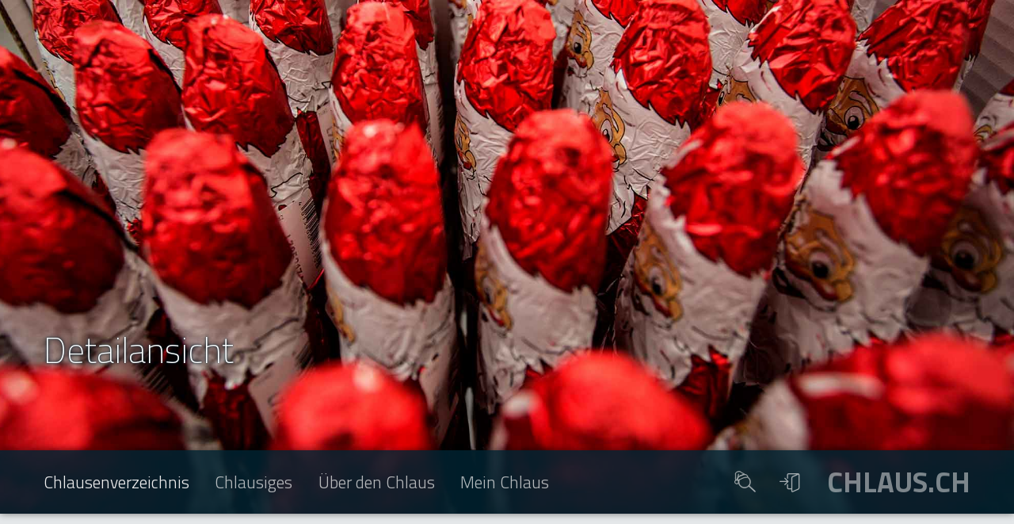

--- FILE ---
content_type: text/html; charset=utf-8
request_url: https://www.chlaus.ch/chlausenverzeichnis/detailansicht?kanton=18&chlausengesellschaft=197
body_size: 6706
content:
<!DOCTYPE html>
<html lang="de-CH">
<head>

<meta charset="utf-8">
<!-- 
	This website is powered by TYPO3 - inspiring people to share!
	TYPO3 is a free open source Content Management Framework initially created by Kasper Skaarhoj and licensed under GNU/GPL.
	TYPO3 is copyright 1998-2025 of Kasper Skaarhoj. Extensions are copyright of their respective owners.
	Information and contribution at https://typo3.org/
-->

<base href="https://www.chlaus.ch/">

<title>Detailansicht | CHLAUS.CH</title>
<meta name="generator" content="TYPO3 CMS" />
<meta name="robots" content="noindex,nofollow" />
<meta name="author" content="CHLAUS.CH" />
<meta property="og:type" content="website" />
<meta property="og:site_name" content="CHLAUS.CH" />
<meta name="twitter:card" content="summary" />
<meta name="language" content="de" />
<meta name="copyright" content="CHLAUS.CH" />


<link rel="stylesheet" type="text/css" href="/typo3temp/assets/css/166142ae78.css?1695242306" media="all">
<link rel="stylesheet" type="text/css" href="/typo3conf/ext/femanager/Resources/Public/Css/Main.min.css?1695240308" media="all">
<link rel="stylesheet" type="text/css" href="/typo3conf/ext/femanager/Resources/Public/Css/Additional.min.css?1695240308" media="all">
<link rel="stylesheet" type="text/css" href="https://fonts.googleapis.com/css?family=Titillium+Web:200,200italic,300,300italic,400,400italic,700,700italic" media="all">
<link rel="stylesheet" type="text/css" href="/fileadmin/templates/ressources/styles/styles.css?1695241290" media="all">
<link rel="stylesheet" type="text/css" href="/fileadmin/templates/ressources/styles/scss/output/01-forms.css?1695505051" media="all">
<link rel="stylesheet" type="text/css" href="/fileadmin/templates/ressources/styles/scss/output/02-typography.css?1695505051" media="all">
<link rel="stylesheet" type="text/css" href="/fileadmin/templates/ressources/styles/scss/output/03-layout.css?1695505051" media="all">
<link rel="stylesheet" type="text/css" href="/fileadmin/templates/ressources/styles/scss/output/10-navigation.css?1695505051" media="all">
<link rel="stylesheet" type="text/css" href="/fileadmin/templates/ressources/styles/scss/output/11-navigation-mobile.css?1695505051" media="all">
<link rel="stylesheet" type="text/css" href="/fileadmin/templates/ressources/styles/scss/output/12-footer-sitemap.css?1695505051" media="all">
<link rel="stylesheet" type="text/css" href="/fileadmin/templates/ressources/styles/scss/output/20-responsivetable.css?1695505051" media="all">
<link rel="stylesheet" type="text/css" href="/fileadmin/templates/ressources/styles/scss/output/21-extensions.css?1695590541" media="all">
<link rel="stylesheet" type="text/css" href="/fileadmin/templates/ressources/styles/scss/output/22-jquery.bxslider.css?1695505051" media="all">
<link rel="stylesheet" type="text/css" href="/fileadmin/templates/ressources/styles/scss/output/23-news.css?1695505051" media="all">
<link rel="stylesheet" type="text/css" href="/fileadmin/templates/ressources/styles/scss/output/24-teaser.css?1695505051" media="all">
<link rel="stylesheet" type="text/css" href="/fileadmin/templates/ressources/styles/scss/output/25-seitennavigation.css?1695505051" media="all">
<link rel="stylesheet" type="text/css" href="/fileadmin/templates/ressources/styles/scss/output/26-comments.css?1695505051" media="all">
<link rel="stylesheet" type="text/css" href="/fileadmin/templates/ressources/styles/scss/output/30-print.css?1695505051" media="all">




<script src="https://ajax.googleapis.com/ajax/libs/jquery/2.1.4/jquery.min.js"></script>
<script src="/fileadmin/templates/ressources/styles/js/jquery.mmenu.min.all.js?1695241292"></script>
<script src="/fileadmin/templates/ressources/styles/js/script-collection.js?1695241293"></script>
<script src="/typo3temp/assets/js/301d3defed.js?1695242306"></script>



<meta name="viewport" content="width=device-width, initial-scale=1.0">
<link rel="icon" type="image/x-icon" href="/fileadmin/templates/favicon.ico" />
<link rel="icon" type="image/png" href="/fileadmin/templates/favicon.png" />
<link rel="icon" type="image/gif" href="/fileadmin/templates/favicon.gif" />
   
<!--[if lte IE 7]>
<link href="/fileadmin/templates/ressources/styles/css/core/iehacks.css" rel="stylesheet/less" type="text/css" />
<![endif]-->
    
<!--[if lt IE 9]>
<script src="/fileadmin/templates/ressources/styles/js/html5shiv/html5shiv.js"></script>
<![endif]-->
<style media="screen and (min-width: 569px)">.illustration { background-image: url(fileadmin/chlaus.ch/headerbilder/iStock-519585822.jpg); }</style><style media="screen and (max-width: 568px)">.illustration { background-image: url(fileadmin/_processed_/0/b/csm_iStock-519585822_f40eabe27c.jpg); }</style>
<script>
  /* <![CDATA[ */
  function obscureAddMid() {
    document.write('@');
  }
  function obscureAddEnd() {
    document.write('.');
  }
  /* ]]> */
</script>


<!-- Google tag (gtag.js) -->
<script async src="https://www.googletagmanager.com/gtag/js?id=G-ED6MDFZ665"></script>
<script>
  window.dataLayer = window.dataLayer || [];
  function gtag(){dataLayer.push(arguments);}
  gtag('js', new Date());

  gtag('config', 'G-ED6MDFZ665');
</script>




</head>
<body id="p71">
		<!-- Header Mobile: begin -->
		<header class="page-header ym-mobile">
			<div class="ym-wrapper">
				<div class="ym-wbox ym-clearfix">
					<div class="align-left container-nav">
						<a class="ym-button ym-empty ym-round ym-menu" id="hamburger" href="#nav"></a>
					</div>
					<div class="align-right container-logo">
						<a href="/home">CHLAUS.CH</a>
					</div>
				</div>
			</div>
		</header>
		<!-- Header Mobile: end -->

<div id="page" class="fadeIn">
    
			<!-- Illustration: begin -->
        <div class="illustration" id="pageanchor">
            <div class="pagetitle">
                <div class="ym-wrapper">
                	<div class="ym-wbox">
        				<h1>Detailansicht</h1>
                	</div>
                </div>
            </div>
        </div>
		<!-- Illustration: end -->
		
		<!-- Header NonMobile: begin -->
        <header class="page-header ym-desktop">
        	<div class="ym-wrapper">
            	<div class="ym-wbox">
                	<div class="logocontainer">
						<a href="/home">CHLAUS.CH</a>
                    </div>
                    <nav id="nav">
                    	<div class="ym-wrapper">
        					<ul><li class="ym-mobile"><a href="/home" title="Home">Home</a></li><li class="mm-selected has_sub"><a href="/chlausenverzeichnis" title="Chlausenverzeichnis">Chlausenverzeichnis</a><ul><li><a href="/chlausenverzeichnis/alle-chlausengesellschaften" title="Alle Chlausengesellschaften">Alle Chlausengesellschaften</a></li><li><a href="/chlausenverzeichnis/chlausengesellschaft-anmelden" title="Chlausengesellschaft anmelden">Chlausengesellschaft anmelden</a></li></ul></li><li class="has_sub"><a href="/chlausiges" title="Chlausiges">Chlausiges</a><ul><li><a href="/chlausiges/rezepte" title="Rezepte">Rezepte</a></li><li><a href="/chlausiges/gedichte-versli" title="Gedichte &amp; Versli">Gedichte &amp; Versli</a></li><li><a href="/chlausiges/samichlausmarkt" title="Samichlausmarkt">Samichlausmarkt</a></li><li><a href="/chlausiges/buchtipps" title="Buchtipps">Buchtipps</a></li></ul></li><li class="has_sub"><a href="/ueber-den-chlaus" title="Über den Chlaus">Über den Chlaus</a><ul><li><a href="/ueber-den-chlaus/legenden" title="Legenden">Legenden</a></li><li><a href="/ueber-den-chlaus/ueber-uns" title="Über uns">Über uns</a></li><li><a href="/ueber-den-chlaus/spenden" title="Spenden">Spenden</a></li></ul></li><li><a href="/mein-chlaus" title="Mein Chlaus">Mein Chlaus</a></li></ul><div class="ym-mobile"><h4>quicklinks</h4><ul><li id="serachfield"><span>Chlaus finden</span><div><ul><li><span></span></li></ul>
<div id="c654" class="frame frame-default frame-type-html frame-layout-0"><div class="tx-felogin-pi1 searchform"><form class="ym-form" action="chlausenverzeichnis/suchergebnisse" target="_top" method="post"><fieldset><div class="ym-grid linearize-level-2 tv-fce"><div class="tv-fce-inner"><div class="ym-g33 ym-gl"><div class="ym-gbox-left ym-clearfix"><div class="ym-fbox"><h5>Das Chlausenverzeichnis durchsuchen</h5></div></div></div><div class="ym-g33 ym-gl"><div class="ym-gbox ym-clearfix"><div class="ym-fbox"><input type="text" name="suchbegriff" value="" placeholder="Suchbegriff" /></div><div class="ym-fbox"><input type="submit" class="ym-button" value="Suchen" /></div></div></div><div class="ym-g33 ym-gr"><div class="ym-gbox-right ym-clearfix"><div class="ym-fbox">Geben Sie hier den gewünschten Ortsnamen oder den Namen der gesuchten Chlausengesellschaft ein</div></div></div></div></div></fieldset></form></div></div>

</div></li><li id="loginfield"><span>Login</span><div><ul><li><span></span></li></ul>
<div id="c655" class="frame frame-default frame-type-login frame-layout-0">


	<!--

		BEGIN: Content of extension "felogin", plugin "tx_felogin_pi1"

	-->
	<div class="tx-felogin-pi1">
		

<!-- ###LOGIN_FORM### -->
<form class="ym-form" action="/chlausenverzeichnis/detailansicht?chlausengesellschaft=197&amp;kanton=18&amp;cHash=7bf42500cfe1a04e6af6204e9e32dac4" target="_top" method="post" onsubmit="">
	<fieldset>
        <div class="ym-grid linearize-level-2 tv-fce">
            <div class="tv-fce-inner">
                <div class="ym-g33 ym-gl">
                    <div class="ym-gbox-left ym-clearfix">
                        <div class="ym-fbox">
                        <h5>Anmelden</h5>
                        </div>
                    </div>
                </div>
                <div class="ym-g33 ym-gl">
                    <div class="ym-gbox ym-clearfix">
                        <div class="ym-fbox">
                            <input type="text" placeholder="Benutzername:" name="user" value="" />
                            
                        </div>
                        <div class="ym-fbox">
                            <input type="password" placeholder="Passwort:" name="pass" value="" />
                        </div>
                        <div class="ym-fbox">
                            <input type="submit" class="ym-button" value="Anmelden" />
                        </div>
                    </div>
                </div>
                <div class="ym-g33 ym-gr">
                    <div class="ym-gbox-right ym-clearfix">
                        <div class="ym-fbox">
                            <div>Bitte geben Sie Ihren Benutzernamen und Ihr Passwort ein, um sich an der Website anzumelden.</div>
                        </div>
                        <div class="ym-fbox">
                            <!--###FORGOTP_VALID###-->
                            <a href="/chlausenverzeichnis/detailansicht?chlausengesellschaft=197&amp;kanton=18&amp;tx_felogin_pi1%5Bforgot%5D=1&amp;cHash=03ee0b1e98f940af16590e5164c69e4e" rel="nofollow"><b>Passwort vergessen?</b></a>
                            <!--###FORGOTP_VALID###-->
                        </div>
                    </div>
                </div>
            </div>
        </div>
		<div class="ym-hidden">
			<input type="hidden" name="logintype" value="login" />
			<input type="hidden" name="pid" value="4,168@cc3013c4620f906b841eb1cf518c097dc59dd474" />
			<input type="hidden" name="redirect_url" value="/mein-chlaus" />
			<input type="hidden" name="tx_felogin_pi1[noredirect]" value="0" />
			
		</div>
        
	</fieldset>
</form>


<!-- ###LOGIN_FORM### -->


	</div>
	
	<!-- END: Content of extension "felogin", plugin "tx_felogin_pi1" -->

	</div>

</div></li></ul></div>
						</div>
					</nav>
                    <!-- Tooltip Icons: begin -->
                    <div class="header-navigation-links ym-desktop" id="tooltips">
        				<div class="header-navigation-links-inner" id="tooltip-search"><span class="ym-icon searchicon" title="Chlaus finden"></span></div><div class="header-navigation-links-inner" id="tooltip-login"><span class="ym-icon ym-enter" title="Login"></span></div>
                    </div>
                    <!-- Tooltip Icons: end -->
            	</div>
        	</div>
        </header>
		<!-- Header NonMobile: end -->

    
    <main id="main">
    	<!-- ToolTip: beign -->
        <div class="tooltip-base ym-desktop">
        	<div class="tooltip" id="tooltip-search-inner"><div class="ym-wrapper"><div class="ym-wbox">
<div id="c191" class="frame frame-default frame-type-html frame-layout-0"><div class="tx-felogin-pi1 searchform"><form class="ym-form" action="chlausenverzeichnis/suchergebnisse" target="_top" method="post"><fieldset><div class="ym-grid linearize-level-2 tv-fce"><div class="tv-fce-inner"><div class="ym-g33 ym-gl"><div class="ym-gbox-left ym-clearfix"><div class="ym-fbox"><h5>Das Chlausenverzeichnis durchsuchen</h5></div></div></div><div class="ym-g33 ym-gl"><div class="ym-gbox ym-clearfix"><div class="ym-fbox"><input type="text" name="suchbegriff" value="" placeholder="Suchbegriff" /></div><div class="ym-fbox"><input type="submit" class="ym-button" value="Suchen" /></div></div></div><div class="ym-g33 ym-gr"><div class="ym-gbox-right ym-clearfix"><div class="ym-fbox">Geben Sie hier den gewünschten Ortsnamen oder den Namen der gesuchten Chlausengesellschaft ein</div></div></div></div></div></fieldset></form></div></div>

</div></div></div><div class="tooltip" id="tooltip-login-inner"><div class="ym-wrapper"><div class="ym-wbox">
<div id="c136" class="frame frame-default frame-type-login frame-layout-0">


	<!--

		BEGIN: Content of extension "felogin", plugin "tx_felogin_pi1"

	-->
	<div class="tx-felogin-pi1">
		

<!-- ###LOGIN_FORM### -->
<form class="ym-form" action="/chlausenverzeichnis/detailansicht?chlausengesellschaft=197&amp;kanton=18&amp;cHash=7bf42500cfe1a04e6af6204e9e32dac4" target="_top" method="post" onsubmit="">
	<fieldset>
        <div class="ym-grid linearize-level-2 tv-fce">
            <div class="tv-fce-inner">
                <div class="ym-g33 ym-gl">
                    <div class="ym-gbox-left ym-clearfix">
                        <div class="ym-fbox">
                        <h5>Anmelden</h5>
                        </div>
                    </div>
                </div>
                <div class="ym-g33 ym-gl">
                    <div class="ym-gbox ym-clearfix">
                        <div class="ym-fbox">
                            <input type="text" placeholder="Benutzername:" name="user" value="" />
                            
                        </div>
                        <div class="ym-fbox">
                            <input type="password" placeholder="Passwort:" name="pass" value="" />
                        </div>
                        <div class="ym-fbox">
                            <input type="submit" class="ym-button" value="Anmelden" />
                        </div>
                    </div>
                </div>
                <div class="ym-g33 ym-gr">
                    <div class="ym-gbox-right ym-clearfix">
                        <div class="ym-fbox">
                            <div>Bitte geben Sie Ihren Benutzernamen und Ihr Passwort ein, um sich an der Website anzumelden.</div>
                        </div>
                        <div class="ym-fbox">
                            <!--###FORGOTP_VALID###-->
                            <a href="/chlausenverzeichnis/detailansicht?chlausengesellschaft=197&amp;kanton=18&amp;tx_felogin_pi1%5Bforgot%5D=1&amp;cHash=03ee0b1e98f940af16590e5164c69e4e" rel="nofollow"><b>Passwort vergessen?</b></a>
                            <!--###FORGOTP_VALID###-->
                        </div>
                    </div>
                </div>
            </div>
        </div>
		<div class="ym-hidden">
			<input type="hidden" name="logintype" value="login" />
			<input type="hidden" name="pid" value="4,168@cc3013c4620f906b841eb1cf518c097dc59dd474" />
			<input type="hidden" name="redirect_url" value="/mein-chlaus" />
			<input type="hidden" name="tx_felogin_pi1[noredirect]" value="0" />
			
		</div>
        
	</fieldset>
</form>


<!-- ###LOGIN_FORM### -->


	</div>
	
	<!-- END: Content of extension "felogin", plugin "tx_felogin_pi1" -->

	</div>

</div></div></div>
		</div>
        <!-- ToolTip: end -->
        <div class="main-content">
        	<!-- Content: begin -->
            
<div id="c604" class="frame frame-default frame-type-list frame-layout-0">
<div class="tx-jn-phpcontentelement">
	
	

	
		

        <!-- FCE BASE: begin -->
        <div class="main-content">
            <div class="ym-wrapper">
                <div class="ym-wbox">
    
				<ul class="systemmessages"></ul>
                </div>
            </div>
        </div>
        <!-- FCE BASE: end -->
    
        <div class="tx-feuserlisting-pi1-singleView">
    
        <!-- FCE BASE: begin -->
        <div class="main-content">
            <div class="ym-wrapper">
                <div class="ym-wbox">
    
    <!-- FCE 33/66: begin -->
    <div class="ym-grid linearize-level-2 tv-fce ym-clearfix">
        <div class="tv-fce-inner">
            <div class="ym-g33 ym-gl">
                <div class="ym-gbox-left ym-clearfix">
    <div id="benutzerbild"><a href="https://www.chlaus.ch/fileadmin/chlausenupload/197/img/1568546168_tolvaw00_Chlausaussenden_2010-096_82932a630d.JPG" class="lightbox" data-rel="205" target="_blank" title=""><img src="https://www.chlaus.ch/fileadmin/chlausenupload/197/thumb/1568546168_tolvaw00_Chlausaussenden_2010-096_82932a630d.JPG" alt="Clausezunft Egerkingen"></a></div>
                </div>
            </div>
            <div class="ym-g66 ym-gr">
                <div class="ym-gbox-right ym-clearfix">
    <h4 style="text-align: left;">Clausezunft Egerkingen</h4>
                        <p>Darstellung als <b>Bischof</b></p>
                <div class="socialmedia-container">
                        <div class="socialmedia-link socialmedia-form">
                            <div class="socialmedia-link-inner">
                                <a href="chlausenverzeichnis/chlausengesellschaft-kontaktieren?chlausengesellschaft=197" title="Clausezunft Egerkingen kontaktieren">
                                    <img src="https://www.chlaus.ch/fileadmin/templates/ressources/images/icons/icon-form.svg" class="socialmediaicon" alt="Clausezunft Egerkingen kontaktieren">
                                </a>
                            </div>
                        </div>
                    
                        <div class="socialmedia-link socialmedia-email">
                            <div class="socialmedia-link-inner">
<script>
    document.write("<n uers=\"znvygb:vasb@puynhfrmhasg.pu\" ery=\"absbyybj\">".replace(/[a-zA-Z]/g, function(c){return String.fromCharCode((c<="Z"?90:122)>=(c=c.charCodeAt(0)+13)?c:c-26);}));
</script>
                                <img class="codedirection" src="https://www.chlaus.ch/fileadmin/templates/ressources/images/icons/icon-email.svg" class="socialmediaicon" alt="http://www.chlausezunft.ch">
                            </div>
                        </div>
                    
                        <div class="socialmedia-link socialmedia-website">
                            <div class="socialmedia-link-inner">
                                <a href="http://www.chlausezunft.ch" target="_blank" title="Clausezunft Egerkingen">
                                    <img src="https://www.chlaus.ch/fileadmin/templates/ressources/images/icons/icon-website.svg" class="socialmediaicon" alt="http://www.chlausezunft.ch">
                                </a>
                            </div>
                        </div>
                    
                        <div class="socialmedia-link socialmedia-facebook">
                            <div class="socialmedia-link-inner">
                                <a href="https://www.facebook.com/283366785180206" target="_blank" title="facebook">
                                    <img src="https://www.chlaus.ch/fileadmin/templates/ressources/images/icons/icon-facebook.svg" class="socialmediaicon" alt="facebook">
                                </a>
                            </div>
                        </div>
                    
                    <div class="socialmedia-link socialmedia-empty">
                        <div class="socialmedia-link-inner">
                            <a href="#"></a>
                        </div>
                    </div>
                </div>
<p><b>Kontaktdaten:</b></p>
<p>
<b>Chlausezunft Egerkingen Zunftrat</b><br />
<br />
 
</p>
                </div>
            </div>
        </div>
    </div>
    <!-- FCE 33/66: end -->
    
                </div>
            </div>
        </div>
        <!-- FCE BASE: end -->
    
        <!-- FCE BASE: begin -->
        <div class="main-content">
            <div class="ym-wrapper">
                <div class="ym-wbox">
    
    <!-- FCE 33/66: begin -->
    <div class="ym-grid linearize-level-2 tv-fce ym-clearfix">
        <div class="tv-fce-inner">
            <div class="ym-g33 ym-gl">
                <div class="ym-gbox-left ym-clearfix">
    <h4>&Uuml;ber uns</h4>
                </div>
            </div>
            <div class="ym-g66 ym-gr">
                <div class="ym-gbox-right ym-clearfix">
    Neben den seit  über 60 Jahren gepflegten Hausbesuchen des St. Nikolaus gibt es auch ein grosses Aussenden mit einem mächtigen Umzug. 300 Jffelen- und Laternenträger erhellen das nächtliche Dorfzentrum von Egerkingen. Die Zunft hat über 100 Mitglider.
                </div>
            </div>
        </div>
    </div>
    <!-- FCE 33/66: end -->
    
                </div>
            </div>
        </div>
        <!-- FCE BASE: end -->
    
        <!-- FCE BASE: begin -->
        <div class="main-content box">
            <div class="ym-wrapper">
                <div class="ym-wbox">
    
    <!-- FCE 33/66: begin -->
    <div class="ym-grid linearize-level-2 tv-fce ym-clearfix">
        <div class="tv-fce-inner">
            <div class="ym-g33 ym-gl">
                <div class="ym-gbox-left ym-clearfix">
    <h4>Download-Dateien</h4>
                </div>
            </div>
            <div class="ym-g66 ym-gr">
                <div class="ym-gbox-right ym-clearfix">
    <div class="fileListViewBox"><div class="content-block"><p>Noch keine Dateien hochgeladen.</p></div></div>
                </div>
            </div>
        </div>
    </div>
    <!-- FCE 33/66: end -->
    
                </div>
            </div>
        </div>
        <!-- FCE BASE: end -->
    
        <!-- FCE BASE: begin -->
        <div class="main-content">
            <div class="ym-wrapper">
                <div class="ym-wbox">
    
    <!-- FCE 33/66: begin -->
    <div class="ym-grid linearize-level-1 tv-fce ym-clearfix">
        <div class="tv-fce-inner">
            <div class="ym-g33 ym-gl">
                <div class="ym-gbox-left ym-clearfix">
    <h4>Zust&auml;ndige Orte</h4>
                </div>
            </div>
            <div class="ym-g66 ym-gr">
                <div class="ym-gbox-right ym-clearfix">
    <div class="chlausenliste"><div class="tablewrap"><div class="tablewrap-row tablewrap-nohover"><div class="tablewrap-cell cell-6-12"><h5>Solothurn</h5></div><div class="tablewrap-cell cell-6-12"><div class="tablewrap"><div class="tablewrap-row"><div class="tablewrap-cell cell-fullsize">4622 Egerkingen</div></div></div></div></div></div></div>
                </div>
            </div>
        </div>
    </div>
    <!-- FCE 33/66: end -->
    
                </div>
            </div>
        </div>
        <!-- FCE BASE: end -->
    
        </div>
    
        <!-- FCE BASE: begin -->
        <div class="main-content">
            <div class="ym-wrapper">
                <div class="ym-wbox">
    <p><a class="ym-button ym-arrow-left" href="chlausenverzeichnis/so">zur&uuml;ck</a></p>
                </div>
            </div>
        </div>
        <!-- FCE BASE: end -->
    

	

</div></div>


            <!-- Content: end -->
        </div>
    </main>

        
		    <!-- Footer: begin -->
		<footer>
	        <div class="ym-wrapper">
    	        <div class="ym-wbox">
					<div class="align-center">
					  <span class="ym-button ym-empty ym-round ym-arrow-up smooth"></span>
					</div>
					<!-- Footer Inhalt: begin -->
					<div class="ym-grid layout-0 frame frame-default">
	<div class="ym-grid linearize-level-1 tv-fce layout-0 frame frame-default">
    <div class="tv-fce-inner">    
        <div class="ym-g66 ym-gl">
            <div class="ym-gbox-left ym-clearfix">
                  <div class="ym-grid linearize-level-2 tv-fce layout-0 frame frame-default">
    <div class="tv-fce-inner">    
        <div class="ym-g50 ym-gl">
            <div class="ym-gbox-left ym-clearfix">
                  
<div id="c652" class="frame frame-default frame-type-text frame-layout-0"><h4>Sitemap</h4></div>


<div id="c311" class="frame frame-default frame-type-list frame-layout-0"><div class="tx-typoscript2ce">
	
	
		<div class="footer-navigation"><div class="navigation-header"><div class="navigation-title"><a href="/home" title="Home">Home</a></div></div><div class="navigation-outer"><div class="navigation-header"><div class="navigation-title"><a href="/chlausenverzeichnis" title="Chlausenverzeichnis">Chlausenverzeichnis</a></div></div><div class="navigation-inner"><div class="nav-plus"></div></div><div class="navigation-content"><div class="navigation-header"><div class="navigation-title"><a href="/chlausenverzeichnis/alle-chlausengesellschaften" title="Alle Chlausengesellschaften">Alle Chlausengesellschaften</a></div></div><div class="navigation-header"><div class="navigation-title"><a href="/chlausenverzeichnis/chlausengesellschaft-anmelden" title="Chlausengesellschaft anmelden">Chlausengesellschaft anmelden</a></div></div></div></div><div class="navigation-outer"><div class="navigation-header"><div class="navigation-title"><a href="/chlausiges" title="Chlausiges">Chlausiges</a></div></div><div class="navigation-inner"><div class="nav-plus"></div></div><div class="navigation-content"><div class="navigation-header"><div class="navigation-title"><a href="/chlausiges/rezepte" title="Rezepte">Rezepte</a></div></div><div class="navigation-header"><div class="navigation-title"><a href="/chlausiges/gedichte-versli" title="Gedichte &amp; Versli">Gedichte &amp; Versli</a></div></div><div class="navigation-header"><div class="navigation-title"><a href="/chlausiges/samichlausmarkt" title="Samichlausmarkt">Samichlausmarkt</a></div></div><div class="navigation-header"><div class="navigation-title"><a href="/chlausiges/buchtipps" title="Buchtipps">Buchtipps</a></div></div></div></div><div class="navigation-outer"><div class="navigation-header"><div class="navigation-title"><a href="/ueber-den-chlaus" title="Über den Chlaus">Über den Chlaus</a></div></div><div class="navigation-inner"><div class="nav-plus"></div></div><div class="navigation-content"><div class="navigation-header"><div class="navigation-title"><a href="/ueber-den-chlaus/legenden" title="Legenden">Legenden</a></div></div><div class="navigation-header"><div class="navigation-title"><a href="/ueber-den-chlaus/ueber-uns" title="Über uns">Über uns</a></div></div><div class="navigation-header"><div class="navigation-title"><a href="/ueber-den-chlaus/spenden" title="Spenden">Spenden</a></div></div></div></div><div class="navigation-header"><div class="navigation-title"><a href="/mein-chlaus" title="Mein Chlaus">Mein Chlaus</a></div></div><div class="navigation-header"><div class="navigation-title"><a href="/kontakt" title="Kontakt">Kontakt</a></div></div><div class="navigation-header"><div class="navigation-title"><a href="/impressum" title="Impressum">Impressum</a></div></div><div class="navigation-header"><div class="navigation-title"><a href="/datenschutz" title="Datenschutz">Datenschutz</a></div></div></div>
	

</div></div>


            </div>
        </div>
        <div class="ym-g50 ym-gr">
            <div class="ym-gbox-right ym-clearfix">
                  
<div id="c674" class="frame frame-default frame-type-div frame-layout-mobile frame-space-before-small"><hr class="ce-div" /></div>


<div id="c461" class="frame frame-default frame-type-text frame-layout-0"><h4><a href="/hilfe-support" target="_top">Hilfe / Support</a></h4></div>


<div id="c460" class="frame frame-default frame-type-html frame-layout-0"><div class="hilfe-support-outer"><ul><li><a href="hilfe-support#hilfe-support-1">Einen Chlaus finden</a></li><li><a href="hilfe-support#hilfe-support-2">Auf der Website anmelden [Login]</a></li><li><a href="hilfe-support#hilfe-support-3">Eine Chlausengesellschaft anmelden<br>Ihr Profil &auml;ndern</a></li></ul></div></div>


            </div>
        </div>    
    </div>
</div>
            </div>
        </div>
        <div class="ym-g33 ym-gr">
            <div class="ym-gbox-right ym-clearfix">
                  
<div id="c675" class="frame frame-default frame-type-div frame-layout-tablet-mobile frame-space-before-small"><hr class="ce-div" /></div>


<div id="c490" class="frame frame-default frame-type-text frame-layout-0"><h4>Impressum</h4></div>


<div id="c317" class="frame frame-default frame-type-textmedia frame-layout-0"><div class="ce-textpic ce-center ce-above"><div class="ce-bodytext"><p>© 2015 - 2023 www.chlaus.ch, alle Rechte vorbehalten</p></div></div></div>


            </div>
        </div>    
    </div>
</div>
</div>
					<!-- Footer Inhalt: end -->
	            </div>
    	    </div>
	    </footer>
		<!-- Footer: end -->
    
</div>

<script src="/typo3conf/ext/powermail/Resources/Public/JavaScript/Libraries/jquery.datetimepicker.min.js?1695240374"></script>
<script src="/typo3conf/ext/powermail/Resources/Public/JavaScript/Libraries/parsley.min.js?1695240374"></script>
<script src="/typo3conf/ext/powermail/Resources/Public/JavaScript/Powermail/Tabs.min.js?1695240374"></script>
<script src="/typo3conf/ext/powermail/Resources/Public/JavaScript/Powermail/Form.min.js?1695240374"></script>
<script src="/typo3conf/ext/femanager/Resources/Public/JavaScript/Validation.min.js?1695240308"></script>
<script src="/typo3conf/ext/femanager/Resources/Public/JavaScript/Femanager.min.js?1695240308"></script>
<script src="/fileadmin/templates/ressources/featherlight/release/featherlight.min.js?1695241302"></script>
<script src="/fileadmin/templates/ressources/featherlight/release/featherlight.gallery.min.js?1695241302"></script>
<script src="/fileadmin/templates/ressources/styles/js/script-collection-footer.js?1695241292"></script>




</body>
</html>

--- FILE ---
content_type: text/css
request_url: https://www.chlaus.ch/fileadmin/templates/ressources/styles/styles.css?1695241290
body_size: -282
content:

/* import core styles | Basis-Stylesheets einbinden */
@import url("css/base.css");
@import url("css/animations.css");
@import url("font/Linearicons-Free.css");

/* Extensions */
@import url("../../extensions/femanager/Main.css");
@import url("../../extensions/femanager/Additional.css");
@import url("../../extensions/femanager/Backend.css");

@import url("../featherlight/release/featherlight.min.css");    
@import url("../featherlight/release/featherlight.gallery.min.css");


--- FILE ---
content_type: text/css
request_url: https://www.chlaus.ch/fileadmin/templates/ressources/styles/scss/output/01-forms.css?1695505051
body_size: 3612
content:
@charset "UTF-8";
@media screen {
  /**
    * @section styling form elements
    *
    */
  /**
    * @section Buttons
    * inspired from: Catalin Rosu (http://www.red-team-design.com/just-another-awesome-css3-buttons)
    */
  /* Button size-scaling classes */
  /* Button color scheme: primary */
  /* Button color scheme: success */
  /* Button color scheme: warning */
  /* Button color scheme: danger */
  /* pseudo elements don't work on input */
  /* removes extra inner spacing in Firefox */
  /* If line-height can't be modified, then fix Firefox spacing with padding */
  /* The disabled styles */
  /* ie6 support styles - redefined buttons, because of missing support for attribute selectors */
  .powermail_form, .ym-form {
    background: none;
    border: none;
    border-radius: 0;
    margin: 0 0 1.5em 0;
  }
  .powermail_form fieldset, .ym-form fieldset {
    position: static;
    background: transparent;
    margin: 0.75em 0 0.75em 0;
    padding: 0;
  }
  .powermail_form legend, .ym-form legend {
    background: transparent;
    color: #022432;
    font-size: 1em;
    line-height: 1.25em;
    font-weight: 200;
    padding: 0;
  }
  .powermail_form label, .ym-form label, .ym-form .ym-label {
    color: #022432;
    line-height: 1.5;
    padding-top: 0.25em;
    float: left;
    width: 100%;
  }
  .powermail_form .powermail_fieldwrap, .ym-form .femanager_fieldset, .ym-form .ym-fbox, .ym-form .powermail_fieldwrap {
    padding: 0;
    margin: 1em 0 0.5em 0;
  }
  .ym-form .femanager_fieldset {
    display: inline-block;
    width: 100%;
    clear: both;
  }
  .powermail_form label, .tx-femanager .ym-form label, .control-label {
    float: left;
    width: 33.333%;
  }
  .tx-femanager .ym-form label.checkbox {
    width: 100%;
  }
  .powermail_form .powermail_field, .ym-form .femanager_fieldset > div, .controls {
    margin-left: 33.333%;
  }
  .ym-form .ym-fbox-footer {
    background: none;
    border-top: 0;
    padding: 1.5em 1em;
    margin: 0;
  }
  .ym-form .ym-fbox + .ym-fbox {
    margin: 0.5em 0;
  }
  .ym-form .ym-fbox:last-child, .ym-form .powermail_fieldwrap:last-child {
    margin-bottom: 1em;
  }
  .ym-form .ym-fbox + .ym-fbox-footer {
    margin: 1em 0 0 0;
  }
  .ym-form .ym-fbox :last-child, .ym-form .ym-fbox-footer :last-child {
    margin-bottom: 0;
  }
  .ym-form .ym-fbox-heading {
    font-size: 1em;
    font-size: 100%;
    color: #022432;
    margin: 1em;
  }
  .ym-form .ym-fbox-check:focus + label {
    color: #022432;
  }
  .powermail_form input, .powermail_form textarea, .powermail_form select, .ym-form input, .ym-form textarea, .ym-form select, .ym-form .tx-srfeuserregister-pi1-text, .ym-form .tx-srfeuserregister-pi1-password {
    border: 1px solid rgba(2, 36, 50, 0.5);
    line-height: 1.25em;
    border-radius: 0;
    font-family: 'Titillium Web', sans-serif;
    box-shadow: 0 0 0.5em rgba(2, 36, 50, 0.25);
    color: rgba(2, 36, 50, 0.75);
    -webkit-transition: all 0.5s ease;
    -moz-transition: all 0.5s ease;
    -o-transition: all 0.5s ease;
    -ms-transition: all 0.5s ease;
    transition: all 0.5s ease;
    background: rgba(255, 255, 255, 0.5);
    font-size: 16px !important;
    width: calc(100% - 2px);
  }
  .powermail_form input, .powermail_form textarea, .ym-form input, .ym-form textarea, .ym-form .tx-srfeuserregister-pi1-text, .ym-form .tx-srfeuserregister-pi1-password {
    padding: 0.5em;
    background: rgba(255, 255, 255, 0.5);
    width: calc(100% - 2px);
  }
  .powermail_form textarea, .ym-form textarea {
    height: auto;
    min-height: 4em;
  }
  .powermail_form textarea.large-textarea, .ym-form textarea.large-textarea {
    min-height: 30em;
    padding: 1em;
    line-height: 150%;
  }
  .powermail_form textarea.medium-textarea, .ym-form textarea.medium-textarea {
    min-height: 15em;
    padding: 1em;
    line-height: 150%;
  }
  .powermail_form select, .ym-form select {
    padding: 3px 2px 3px 1px;
    width: calc(100% - 18px);
  }
  .powermail_form input:focus, .powermail_form select:focus, .powermail_form textarea:focus, .ym-form input:focus, .ym-form select:focus, .ym-form textarea:focus, .ym-form .tx-srfeuserregister-pi1-text:focus, .ym-form .tx-srfeuserregister-pi1-password:focus, .powermail_form input:hover, .powermail_form select:hover, .powermail_form textarea:hover, .ym-form input:hover, .ym-form select:hover, .ym-form textarea:hover, .ym-form .tx-srfeuserregister-pi1-text:hover, .ym-form .tx-srfeuserregister-pi1-password:hover, .powermail_form input:active, .powermail_form select:active, .powermail_form textarea:active, .ym-form input:active, .ym-form select:active, .ym-form textarea:active, .ym-form .tx-srfeuserregister-pi1-text:active, .ym-form .tx-srfeuserregister-pi1-password:active {
    border: 1px rgba(125, 125, 125, 0.75) solid;
    background: white;
    color: #022432;
    box-shadow: 0 0 0.5em rgba(125, 125, 125, 0.5);
  }
  .ym-form optgroup {
    font-family: 'Titillium Web', sans-serif;
    font-style: normal;
    font-weight: 300;
  }
  .ym-form .ym-fbox-check input, .powermail_form input[type="image"], .powermail_form input[type="radio"], .powermail_form input[type="checkbox"], .ym-form input[type="image"], .ym-form input[type="radio"], .ym-form input[type="checkbox"] {
    border: 0 none !important;
    background: transparent !important;
  }
  .ym-form .ym-message {
    color: #022432;
    margin-bottom: 0.5em;
  }
  .ym-form .ym-required {
    color: #022432;
    font-weight: 300;
  }
  .ym-form .ym-error label {
    color: #022432;
    font-weight: 300;
  }
  .ym-form .ym-error input, .ym-form .ym-error select, .ym-form .ym-error textarea {
    border: 1px rgba(125, 125, 125, 0.5) solid;
  }
  .ym-form .ym-error input:hover, .ym-form .ym-error input:focus, .ym-form .ym-error select:hover, .ym-form .ym-error select:focus, .ym-form .ym-error textarea:hover, .ym-form .ym-error textarea:focus {
    border: 1px rgba(125, 125, 125, 0.5) solid !important;
  }
  .ym-form .ym-error .ym-message {
    color: #022432;
    font-weight: 300;
    margin-top: 0;
  }
  .btn, .ym-button, .ym-form button, .powermail_form input[type="button"], .powermail_form input[type="reset"], .powermail_form input[type="submit"], .ym-form input[type="button"], .ym-form input[type="reset"], .ym-form input[type="submit"] {
    display: inline-block;
    white-space: nowrap;
    zoom: 1;
    border: 1px solid rgba(2, 36, 50, 0.5);
    box-shadow: 0 0 0.5em rgba(2, 36, 50, 0.05);
    background: rgba(238, 238, 238, 0.1);
    border-radius: 0.2em;
    color: #022432;
    cursor: pointer;
    margin: 0 0.75em 0 0;
    padding: 0.5em 2em;
    overflow: visible;
    line-height: 100%;
    font-weight: 300;
    /* removes extra side spacing in IE */
    text-decoration: none !important;
    transition: all 0.5s ease-in-out;
    width: auto;
  }
  .powermail_form input[type="button"], .powermail_form input[type="reset"], .powermail_form input[type="submit"], .ym-form input[type="button"], .ym-form input[type="reset"], .ym-form input[type="submit"] {
    margin: 0;
    padding: 0.5em;
  }
  .btn:hover, .ym-button:hover, .ym-form button:hover, .powermail_form input[type="button"]:hover, .powermail_form input[type="reset"]:hover, .powermail_form input[type="submit"]:hover, .ym-form input[type="button"]:hover, .ym-form input[type="reset"]:hover, .ym-form input[type="submit"]:hover {
    background: rgba(238, 238, 238, 0.5);
    color: #022432;
    box-shadow: 0 0 0.5em rgba(2, 36, 50, 0.5);
    zoom: 1;
    border: 1px solid rgba(2, 36, 50, 0.5);
  }
  .btn:active, .ym-button:active, .ym-form button:active, .ym-button.active, .ym-form button.active, .powermail_form input[type="button"]:active, .powermail_form input[type="reset"]:active, .powermail_form input[type="submit"]:active, .ym-form input[type="button"]:active, .ym-form input[type="reset"]:active, .ym-form input[type="submit"]:active {
    zoom: 1;
    position: relative;
    top: 1px;
    background: rgba(125, 125, 125, 0.1);
    color: #022432;
    box-shadow: 0 0 0.5em rgba(125, 125, 125, 0.25) inset;
    border: 1px solid rgba(125, 125, 125, 0.5);
  }
  .btn:focus, .ym-button:focus, .ym-form button:focus, .powermail_form input[type="button"]:focus, .powermail_form input[type="reset"]:focus, .powermail_form input[type="submit"]:focus, .ym-form input[type="button"]:focus, .ym-form input[type="reset"]:focus, .ym-form input[type="submit"]:focus {
    outline: 0;
    color: #022432;
    box-shadow: 0 0 0.5em rgba(125, 125, 125, 0.25) inset;
    border: 1px solid rgba(125, 125, 125, 0.5);
  }
  .ym-button {
    /* 21px */
    /* 18px */
    /* 12px */
    /* 10px */
  }
  .ym-button.ym-xlarge {
    font-size: 150%;
  }
  .btn.btn-large, .ym-button.ym-large {
    font-size: 125%;
  }
  .ym-button.ym-small {
    font-size: 87.5%;
  }
  .ym-button.ym-xsmall {
    font-size: 75%;
  }
  .ym-button.ym-empty {
    padding: 0;
    line-height: 250%;
  }
  .btn.btn-primary, .ym-button.ym-primary, .ym-form button.ym-primary, .ym-form input[type="button"].ym-primary, .ym-form input[type="reset"].ym-primary, .ym-form input[type="submit"].ym-primary, .ym-form input[type="submit"].btn-primary {
    border-color: rgba(2, 36, 50, 0.75);
    background: rgba(220, 30, 30, 0.75);
    color: white;
    font-weight: 400;
  }
  .btn.btn-primary:hover, .ym-button.ym-primary:hover, .ym-form button.ym-primary:hover, .ym-form input[type="button"].ym-primary:hover, .ym-form input[type="reset"].ym-primary:hover, .ym-form input[type="submit"].ym-primary:hover, .ym-form input[type="submit"].btn-primary:hover {
    border-color: #022432;
    background: #dc1e1e;
    font-weight: 400;
  }
  .btn.btn-primary:active, .ym-button.ym-primary:active, .ym-form button.ym-primary:active, .ym-form input[type="button"].ym-primary:active, .ym-form input[type="reset"].ym-primary:active, .ym-form input[type="submit"].btn-primary:active, .ym-form input[type="submit"].ym-primary:active {
    zoom: 1;
  }
  .btn.btn-primary:focus, .ym-button.ym-primary:focus, .ym-form button.ym-primary:focus, .ym-form input[type="button"].ym-primary:focus, .ym-form input[type="reset"].ym-primary:focus, .ym-form input[type="submit"].btn-primary:focus, .ym-form input[type="submit"].ym-primary:focus {
    outline: 0;
  }
  .ym-button.ym-success, .ym-form button.ym-success, .ym-form input[type="button"].ym-success, .ym-form input[type="reset"].ym-success, .ym-form input[type="submit"].ym-success {
    background: rgba(0, 165, 9, 0.75);
    zoom: 1;
    color: white !important;
  }
  .ym-button.ym-success:hover, .ym-form button.ym-success:hover, .ym-form input[type="button"].ym-success:hover, .ym-form input[type="reset"].ym-success:hover, .ym-form input[type="submit"].ym-success:hover {
    background: #00a509;
    color: white;
    zoom: 1;
  }
  .ym-button.ym-success:active, .ym-form button.ym-success:active, .ym-form input[type="button"].ym-success:active, .ym-form input[type="reset"].ym-success:active, .ym-form input[type="submit"].ym-success:active {
    zoom: 1;
  }
  .ym-button.ym-success:focus, .ym-form button.ym-success:focus, .ym-form input[type="button"].ym-success:focus, .ym-form input[type="reset"].ym-success:focus, .ym-form input[type="submit"].ym-success:focus {
    outline: 0;
  }
  .ym-button.ym-warning, .ym-form button.ym-warning, .ym-form input[type="button"].ym-warning, .ym-form input[type="reset"].ym-warning, .ym-form input[type="submit"].ym-warning {
    background: rgba(220, 30, 30, 0.75);
    color: white;
  }
  .btn.btn-warning:hover, .ym-button.ym-warning:hover, .ym-form button.ym-warning:hover, .ym-form input[type="button"].ym-warning:hover, .ym-form input[type="reset"].ym-warning:hover, .ym-form input[type="submit"].ym-warning:hover {
    background: #dc1e1e;
    color: white;
    zoom: 1;
  }
  .btn.btn-warning:active, .ym-button.ym-warning:active, .ym-form button.ym-warning:active, .ym-form input[type="button"].ym-warning:active, .ym-form input[type="reset"].ym-warning:active, .ym-form input[type="submit"].ym-warning:active {
    zoom: 1;
  }
  .btn.btn-warning:focus, .ym-button.ym-warning:focus, .ym-form button.ym-warning:focus, .ym-form input[type="button"].ym-warning:focus, .ym-form input[type="reset"].ym-warning:focus, .ym-form input[type="submit"].ym-warning:focus {
    outline: 0;
  }
  .tx-femanager .btn.btn-warning, .btn.btn-danger, .ym-button.ym-danger, .ym-form button.ym-danger, .ym-form input[type="button"].ym-danger, .ym-form input[type="reset"].ym-danger, .ym-form input[type="submit"].ym-danger {
    background: rgba(216, 151, 26, 0.75);
    color: white;
  }
  .tx-femanager .btn.btn-warning:hover, .btn.btn-danger:hover, .ym-button.ym-danger:hover, .ym-form button.ym-danger:hover, .ym-form input[type="button"].ym-danger:hover, .ym-form input[type="reset"].ym-danger:hover, .ym-form input[type="submit"].ym-danger:hover {
    background: #d8971a;
    color: white;
    zoom: 1;
  }
  .tx-femanager .btn.btn-warning:active, .btn.btn-danger:active, .ym-button.ym-danger:active, .ym-form button.ym-danger:active, .ym-form input[type="button"].ym-danger:active, .ym-form input[type="reset"].ym-danger:active, .ym-form input[type="submit"].ym-danger:active {
    zoom: 1;
  }
  .tx-femanager .btn.btn-warning:focus, .btn.btn-danger:focus, .ym-button.ym-danger:focus, .ym-form button.ym-danger:focus, .ym-form input[type="button"].ym-danger:focus, .ym-form input[type="reset"].ym-danger:focus, .ym-form input[type="submit"].ym-danger:focus {
    outline: 0;
  }
  .ym-form button:before, .ym-button:before {
    float: left;
    width: 2.5em;
    text-align: center;
    font-size: 1em;
    margin: 0 0 0 -2em;
    padding: 0;
    color: rgba(2, 36, 50, 0.75);
    pointer-events: none;
    font-family: 'Linearicons-Free';
  }
  footer .ym-form button:before, footer .ym-button:before {
    color: rgba(238, 238, 238, 0.8);
  }
  .ym-button.ym-empty:before {
    margin-left: 0;
  }
  .ym-icon {
    font-family: 'Linearicons-Free';
    font-size: 1em;
  }
  .ym-icon.icon-success {
    color: #00a509;
  }
  .ym-icon.icon-error {
    color: #dc1e1e;
  }
  .ym-icon.icon-black {
    color: #022432;
  }
  .ym-icon.icon-inactive {
    color: rgba(2, 36, 50, 0.5);
  }
  .ym-home:before {
    content: "";
  }
  .ym-apartment:before {
    content: "";
  }
  .ym-pencil:before {
    content: "";
  }
  .ym-magic-wand:before {
    content: "";
  }
  .ym-drop:before {
    content: "";
  }
  .ym-lighter:before {
    content: "";
  }
  .ym-poop:before {
    content: "";
  }
  .ym-sun:before {
    content: "";
  }
  .ym-moon:before {
    content: "";
  }
  .ym-cloud:before {
    content: "";
  }
  .ym-cloud-upload:before {
    content: "";
  }
  .ym-cloud-download:before {
    content: "";
  }
  .ym-cloud-sync:before {
    content: "";
  }
  .ym-cloud-check:before {
    content: "";
  }
  .ym-database:before {
    content: "";
  }
  .ym-lock:before {
    content: "";
  }
  .ym-cog:before {
    content: "";
  }
  .ym-trash:before {
    content: "";
  }
  .ym-dice:before {
    content: "";
  }
  .ym-heart:before {
    content: "";
  }
  .ym-star:before {
    content: "";
  }
  .ym-star-half:before {
    content: "";
  }
  .ym-star-empty:before {
    content: "";
  }
  .ym-flag:before {
    content: "";
  }
  .ym-envelope:before {
    content: "";
  }
  .ym-paperclip:before {
    content: "";
  }
  .ym-inbox:before {
    content: "";
  }
  .ym-eye:before {
    content: "";
  }
  .ym-printer:before {
    content: "";
  }
  .ym-file-empty:before {
    content: "";
  }
  .ym-file-add:before {
    content: "";
  }
  .ym-enter:before {
    content: "";
  }
  .ym-exit:before {
    content: "";
  }
  .ym-graduation-hat:before {
    content: "";
  }
  .ym-license:before {
    content: "";
  }
  .ym-music-note:before {
    content: "";
  }
  .ym-film-play:before {
    content: "";
  }
  .ym-camera-video:before {
    content: "";
  }
  .ym-camera:before {
    content: "";
  }
  .ym-picture:before {
    content: "";
  }
  .ym-book:before {
    content: "";
  }
  .ym-bookmark:before {
    content: "";
  }
  .ym-user:before, .ym-sign-in:before {
    content: "";
  }
  .ym-users:before {
    content: "";
  }
  .ym-shirt:before {
    content: "";
  }
  .ym-store:before {
    content: "";
  }
  .ym-cart:before, .ym-shopping-cart:before {
    content: "";
  }
  .ym-tag:before {
    content: "";
  }
  .ym-phone-handset:before {
    content: "";
  }
  .ym-phone:before {
    content: "";
  }
  .ym-pushpin:before {
    content: "";
  }
  .ym-map-marker:before {
    content: "";
  }
  .ym-map:before {
    content: "";
  }
  .ym-location:before {
    content: "";
  }
  .ym-calendar-full:before {
    content: "";
  }
  .ym-keyboard:before {
    content: "";
  }
  .ym-spell-check:before {
    content: "";
  }
  .ym-screen:before {
    content: "";
  }
  .ym-smartphone:before {
    content: "";
  }
  .ym-tablet:before {
    content: "";
  }
  .ym-laptop:before {
    content: "";
  }
  .ym-laptop-phone:before {
    content: "";
  }
  .ym-power-switch:before {
    content: "";
  }
  .ym-bubble:before {
    content: "";
  }
  .ym-heart-pulse:before {
    content: "";
  }
  .ym-construction:before {
    content: "";
  }
  .ym-pie-chart:before {
    content: "";
  }
  .ym-chart-bars:before {
    content: "";
  }
  .ym-gift:before {
    content: "";
  }
  .ym-diamond:before {
    content: "";
  }
  .ym-linearicons:before {
    content: "";
  }
  .ym-dinner:before {
    content: "";
  }
  .ym-coffee-cup:before {
    content: "";
  }
  .ym-leaf:before {
    content: "";
  }
  .ym-paw:before {
    content: "";
  }
  .ym-rocket:before {
    content: "";
  }
  .ym-briefcase:before {
    content: "";
  }
  .ym-bus:before {
    content: "";
  }
  .ym-car:before {
    content: "";
  }
  .ym-train:before {
    content: "";
  }
  .ym-bicycle:before {
    content: "";
  }
  .ym-wheelchair:before {
    content: "";
  }
  .ym-select:before {
    content: "";
  }
  .ym-earth:before {
    content: "";
  }
  .ym-smile:before {
    content: "";
  }
  .ym-sad:before {
    content: "";
  }
  .ym-neutral:before {
    content: "";
  }
  .ym-mustache:before {
    content: "";
  }
  .ym-alarm:before {
    content: "";
  }
  .ym-bullhorn:before {
    content: "";
  }
  .ym-volume-high:before {
    content: "";
  }
  .ym-volume-medium:before {
    content: "";
  }
  .ym-volume-low:before {
    content: "";
  }
  .ym-volume:before {
    content: "";
  }
  .ym-mic:before {
    content: "";
  }
  .ym-hourglass:before {
    content: "";
  }
  .ym-undo:before {
    content: "";
  }
  .ym-redo:before {
    content: "";
  }
  .ym-sync:before {
    content: "";
  }
  .ym-history:before {
    content: "";
  }
  .ym-clock:before {
    content: "";
  }
  .ym-download:before {
    content: "";
  }
  .ym-upload:before {
    content: "";
  }
  .ym-enter-down:before {
    content: "";
  }
  .ym-exit-up:before {
    content: "";
  }
  .ym-bug:before {
    content: "";
  }
  .ym-code:before {
    content: "";
  }
  .ym-link:before {
    content: "";
  }
  .ym-unlink:before {
    content: "";
  }
  .ym-thumbs-up:before {
    content: "";
  }
  .ym-thumbs-down:before {
    content: "";
  }
  .ym-magnifier:before, .ym-search:before {
    content: "";
  }
  .ym-cross:before {
    content: "";
  }
  .ym-menu:before {
    content: "";
  }
  .ym-list:before {
    content: "";
  }
  .ym-chevron-up:before {
    content: "";
  }
  .ym-chevron-down:before {
    content: "";
  }
  .ym-chevron-left:before {
    content: "";
  }
  .ym-chevron-right:before {
    content: "";
  }
  .ym-arrow-up:before {
    content: "";
  }
  .ym-arrow-down:before {
    content: "";
  }
  .ym-arrow-left:before {
    content: "";
  }
  .ym-arrow-right:before {
    content: "";
  }
  .ym-move:before {
    content: "";
  }
  .ym-warning:before {
    content: "";
  }
  .ym-question-circle:before {
    content: "";
  }
  .ym-menu-circle:before {
    content: "";
  }
  .ym-checkmark-circle:before {
    content: "";
  }
  .ym-cross-circle:before {
    content: "";
  }
  .ym-plus-circle:before {
    content: "";
  }
  .ym-circle-minus:before {
    content: "";
  }
  .ym-arrow-up-circle:before {
    content: "";
  }
  .ym-arrow-down-circle:before {
    content: "";
  }
  .ym-arrow-left-circle:before {
    content: "";
  }
  .ym-arrow-right-circle:before {
    content: "";
  }
  .ym-chevron-up-circle:before {
    content: "";
  }
  .ym-chevron-down-circle:before {
    content: "";
  }
  .ym-chevron-left-circle:before {
    content: "";
  }
  .ym-chevron-right-circle:before {
    content: "";
  }
  .ym-crop:before {
    content: "";
  }
  .ym-frame-expand:before {
    content: "";
  }
  .ym-frame-contract:before {
    content: "";
  }
  .ym-layers:before {
    content: "";
  }
  .ym-funnel:before, .ym-filter:before {
    content: "";
  }
  .ym-text-format:before {
    content: "";
  }
  .ym-text-format-remove:before {
    content: "";
  }
  .ym-text-size:before {
    content: "";
  }
  .ym-bold:before {
    content: "";
  }
  .ym-italic:before {
    content: "";
  }
  .ym-underline:before {
    content: "";
  }
  .ym-strikethrough:before {
    content: "";
  }
  .ym-highlight:before {
    content: "";
  }
  .ym-text-align-left:before {
    content: "";
  }
  .ym-text-align-center:before {
    content: "";
  }
  .ym-text-align-right:before {
    content: "";
  }
  .ym-text-align-justify:before {
    content: "";
  }
  .ym-line-spacing:before {
    content: "";
  }
  .ym-indent-increase:before {
    content: "";
  }
  .ym-indent-decrease:before {
    content: "";
  }
  .ym-pilcrow:before {
    content: "";
  }
  .ym-direction-ltr:before {
    content: "";
  }
  .ym-direction-rtl:before {
    content: "";
  }
  .ym-page-break:before {
    content: "";
  }
  .ym-sort-alpha-asc:before {
    content: "";
  }
  .ym-sort-amount-asc:before {
    content: "";
  }
  .ym-hand:before {
    content: "";
  }
  .ym-pointer-up:before {
    content: "";
  }
  .ym-pointer-right:before {
    content: "";
  }
  .ym-pointer-down:before {
    content: "";
  }
  .ym-pointer-left:before {
    content: "";
  }
  .ym-form button::-moz-focus-inner {
    border: 0;
    padding: 0;
  }
  .ym-form input[type=button]::-moz-focus-inner, .ym-form input[type=reset]::-moz-focus-inner, .ym-form input[type=submit]::-moz-focus-inner {
    padding: 0.4em;
  }
  .ym-form button[disabled], .ym-form button[disabled]:hover, .ym-form input[type=button][disabled], .ym-form input[type=button][disabled]:hover, .ym-form input[type=reset][disabled], .ym-form input[type=reset][disabled]:hover, .ym-form input[type=submit][disabled], .ym-form input[type=submit][disabled]:hover, .ym-button.ym-disabled, .ym-button.ym-disabled:hover {
    background: #7d7d7d;
    color: white !important;
    border-color: #7d7d7d;
    cursor: default;
    text-shadow: none;
    position: static;
    -webkit-box-shadow: none;
    box-shadow: none;
  }
  * html .ym-button, * html .ym-form button {
    display: inline-block;
    white-space: nowrap;
    background-color: rgba(125, 125, 125, 0.75);
    filter: progid:DXImageTransform.Microsoft.gradient(startColorStr='#eeeeee', EndColorStr='#cccccc');
    border: 2px solid #7d7d7d;
    color: white !important;
    cursor: pointer;
    font: normal 1em/2em 'Titillium Web', sans-serif;
    margin: 1.5em 0.75em 0 0;
    padding: 0 1.5em;
    overflow: visible;
    /* removes extra side spacing in IE */
    text-decoration: none !important;
  }
  * html .ym-form button:focus, * html .ym-button:focus {
    outline: 0;
    background: white;
  }
  * html .ym-form button:hover, * html .ym-button:hover {
    background-color: rgba(125, 125, 125, 0.75);
  }
  * html .ym-form button:active, * html .ym-button:active {
    background-color: rgba(125, 125, 125, 0.75);
    position: relative;
    top: 1px;
  }
  * html .ym-button.ym-disabled, * html .ym-button.ym-disabled:hover {
    background: rgba(125, 125, 125, 0.75);
    color: white !important;
    border-color: #7d7d7d;
    cursor: default;
    text-shadow: none;
    position: static;
  }
  * html .ym-button {
    /* Button size-scaling classes */
    /* 21px */
    /* 18px */
    /* 12px */
    /* 10px */
  }
  * html .ym-button.ym-xlarge {
    font-size: 150%;
  }
  * html .ym-button.ym-large {
    font-size: 125%;
  }
  * html .ym-button.ym-small {
    font-size: 87.5%;
  }
  * html .ym-button.ym-xsmall {
    font-size: 75%;
  }
  .ym-rotate-90 {
    filter: progid:DXImageTransform.Microsoft.BasicImage(rotation=1);
    -webkit-transform: rotate(90deg);
    -ms-transform: rotate(90deg);
    transform: rotate(90deg);
  }
  .ym-rotate-180 {
    filter: progid:DXImageTransform.Microsoft.BasicImage(rotation=2);
    -webkit-transform: rotate(180deg);
    -ms-transform: rotate(180deg);
    transform: rotate(180deg);
  }
  .ym-rotate-270 {
    filter: progid:DXImageTransform.Microsoft.BasicImage(rotation=3);
    -webkit-transform: rotate(270deg);
    -ms-transform: rotate(270deg);
    transform: rotate(270deg);
  }
  .ym-flip-horizontal {
    filter: progid:DXImageTransform.Microsoft.BasicImage(rotation=0);
    -webkit-transform: scale(-1, 1);
    -ms-transform: scale(-1, 1);
    transform: scale(-1, 1);
  }
  .ym-flip-vertical {
    filter: progid:DXImageTransform.Microsoft.BasicImage(rotation=2);
    -webkit-transform: scale(1, -1);
    -ms-transform: scale(1, -1);
    transform: scale(1, -1);
  }
}
@media screen and (max-width: 550px) {
  .powermail_form label, .tx-femanager .ym-form label, .control-label {
    float: none;
    width: auto;
    margin-bottom: 0.5em;
  }
  .powermail_form .powermail_field, .ym-form .femanager_fieldset > div, .controls {
    margin-left: 0;
  }
}


--- FILE ---
content_type: text/css
request_url: https://www.chlaus.ch/fileadmin/templates/ressources/styles/scss/output/02-typography.css?1695505051
body_size: 2093
content:
@charset "UTF-8";
@media all {
  /*
  * @section global typography settings
  *
  * vertical rhythm settings (based on em-unit)
  * -------------------------------------------
  * basefont-size:  14px (87.5%)
  * line-height  :  21px (factor: 1.5) */
  /* (en) reset font size for all elements to standard (16 Pixel) */
  /* (de) Alle Schriftgrößen auf Standardgröße (16 Pixel) zurücksetzen */
  /**
  * (en) reset monospaced elements to font size 16px in all browsers
  * (de) Schriftgröße von monospaced Elemente in allen Browsern auf 16 Pixel setzen
  *
  * @see: http://webkit.org/blog/67/strange-medium/
  */
  /* font-size: 18px; */
  /*--- Headings | Überschriften ------------------------------------------------------------------------*/
  /* --- Lists | Listen  -------------------------------------------------------------------------------- */
  /* --- general text formatting | Allgemeine Textauszeichnung ------------------------------------------ */
  /*--- Links ----------------------------------------------------------------------------------------- */
  /* (en) maximum constrast for tab focus - change with great care */
  /* (en) Maximaler Kontrast für Tab Focus - Ändern Sie diese Regel mit Bedacht */
  /* Link Animation */
  /* --- images ------------------ */
  /* IE6 workaround - 2% space for possible borders */
  /**
  * ----------------------------------------------------------------------- #
  *
  * Generic Content Classes
  *
  * (en) standard classes for positioning and highlighting
  * (de) Standardklassen zur Positionierung und Hervorhebung
  *
  * @section content-generic-classes
  */
  /**
  * ------------------------------------------------------------------------------------------------- #
  *
  * Tables | Tabellen
  *
  * (en) Generic classes for table-width and design definition
  * (de) Generische Klassen für die Tabellenbreite und Gestaltungsvorschriften für Tabellen
  *
  * @section content-tables
  */
  /* TYPO3 Styles */
  html * {
    font-size: 100%;
  }
  textarea, pre, code, kbd, samp, var, tt {
    font-family: Consolas, "Lucida Console", "Andale Mono", "Bitstream Vera Sans Mono", "Courier New", Courier;
  }
  body {
    font-family: 'Titillium Web', sans-serif;
    font-size: 112.5%;
    color: #022432;
    font-weight: 200;
  }
  h1, h2, h3, h4, h5, h6 {
    font-family: 'Titillium Web', sans-serif;
    color: #022432;
    font-weight: 300;
    /* font-size: 21px; */
    font-size: 116.66667%;
    line-height: 1.5;
    margin: 0 0 1.5em 0;
  }
  h1 {
    /* font-size: 45px; */
    font-size: 250%;
    line-height: 1.3125;
    margin: 0 0 0.65625em 0;
  }
  h2 {
    /* font-size: 36px; */
    font-size: 200%;
    line-height: 0.875;
    margin: 0 0 0.875em 0;
  }
  h3 {
    /* font-size: 27px; */
    font-size: 175%;
    line-height: 1;
    margin: 0 0 1em 0;
  }
  h4 {
    /* font-size: 24px; */
    font-size: 133.3333%;
    line-height: 1.16667;
    margin: 0 0 1.16667em 0;
  }
  ul, ol, dl {
    font-size: 100%;
    line-height: 1.5;
    margin: 0 0 1.5em 0;
  }
  ul {
    list-style-type: disc;
  }
  ol {
    list-style-type: decimal;
  }
  ul ul {
    list-style-type: circle;
    margin-top: 0;
  }
  ol ol {
    list-style-type: lower-latin;
    margin-top: 0;
  }
  ol ul {
    list-style-type: circle;
    margin-top: 0;
  }
  li {
    font-size: 100%;
    line-height: 1.5;
    margin-left: 1.2em;
  }
  dt {
    font-weight: 300;
  }
  dd {
    margin: 0 0 1.5em 0.8em;
  }
  p {
    font-size: 100%;
    line-height: 1.5;
    margin: 0 0 1.5em 0;
  }
  blockquote, cite, q {
    font-family: 'Titillium Web', sans-serif;
    font-style: italic;
  }
  blockquote, .frame.frame-big {
    background: transparent;
    color: #022432;
    margin: 1.5em 0 0 1.5em;
    font-size: 125%;
    font-style: normal;
    font-weight: 200;
  }
  .frame.frame-big {
    text-align: center;
    font-size: 150%;
    margin: 1.5em 0;
  }
  strong, b {
    font-weight: 300;
  }
  em, i {
    font-style: italic;
  }
  big {
    /* font-size: 16px; */
    font-size: 112.5%;
    line-height: 1.3125;
  }
  small {
    /* font-size: 12px; */
    font-size: 87.5%;
    line-height: 1.75;
  }
  pre, code, kbd, tt, samp, var {
    font-size: 100%;
  }
  pre {
    line-height: 1.5;
    margin: 0 0 1.5em 0;
    white-space: pre;
    white-space: pre-wrap;
    word-wrap: break-word;
  }
  pre, code {
    color: #022432;
    font-size: 87.5%;
  }
  kbd, samp, var, tt {
    color: #022432;
    font-weight: 300;
  }
  var, dfn {
    font-style: italic;
  }
  acronym, abbr {
    border-bottom: 1px rgba(220, 30, 30, 0.75) dotted;
    font-variant: small-caps;
    letter-spacing: 0.07em;
    cursor: help;
  }
  sub, sup {
    font-size: 75%;
    font-size: 60%;
    line-height: 0;
    position: relative;
    vertical-align: baseline;
  }
  sup {
    top: -0.5em;
  }
  sub {
    bottom: -0.25em;
  }
  mark {
    background: #dc1e1e;
    color: #022432;
  }
  hr {
    color: white;
    background: transparent;
    margin: 0 0 0.75em 0;
    padding: 0 0 0.67857em 0;
    border: 0;
  }
  .frame.frame-ruler-before:before {
    border-top: 0.2em rgba(2, 36, 50, 0.25) solid;
    margin: 0 0 1em 0;
  }
  .frame.frame-ruler-after:after {
    border-bottom: 0.2em rgba(2, 36, 50, 0.25) solid;
    margin: 1em 0 0 0;
  }
  hr.visible-line {
    border-bottom: 0.2em rgba(2, 36, 50, 0.25) solid;
    margin: 0 0 1em 0;
    padding: 0 0 1em 0;
  }
  .frame.frame-box-light {
    background: rgba(255, 255, 255, 0.75);
    padding: 1em;
  }
  .frame.frame-box-medium {
    background: rgba(2, 36, 50, 0.25);
    padding: 1em;
  }
  .frame.frame-box-dark {
    background: rgba(2, 36, 50, 0.75);
    padding: 1em;
  }
  .frame.frame-box-color {
    background: rgba(220, 30, 30, 0.75);
    padding: 1em;
  }
  .main-content.frame.frame-box-light, .main-content.frame.frame-box-medium, .main-content.frame.frame-box-dark, .main-content.frame.frame-box-color, .ym-grid.frame.frame-box-light, .ym-grid.frame.frame-box-medium, .ym-grid.frame.frame-box-dark, .ym-grid.frame.frame-box-color {
    width: calc(100% - 2em);
  }
  .inactive {
    color: rgba(2, 36, 50, 0.5);
  }
  a {
    color: #dc1e1e;
    background: transparent;
    text-decoration: none;
  }
  a:active {
    outline: none;
  }
  a:hover, a:focus {
    background-color: #dc1e1e;
    color: white;
    text-decoration: none;
  }
  a {
    -webkit-transition: all 0.5s ease;
    -moz-transition: all 0.5s ease;
    -o-transition: all 0.5s ease;
    -ms-transition: all 0.5s ease;
    transition: all 0.5s ease;
  }
  a:hover {
    -webkit-transition-delay: 0;
    -moz-transition-delay: 0;
    -o-transition-delay: 0;
    -ms-transition-delay: 0;
    transition-delay: 0;
  }
  img, figure {
    margin: 0;
  }
  .flexible {
    margin-bottom: 1.5em;
    max-width: 100%;
    height: auto;
  }
  * html .flexible {
    width: 98%;
  }
  .bordered {
    margin-bottom: 1.5em;
    border: 2px rgba(125, 125, 125, 0.5) solid;
    box-shadow: inset 0 0 1em rgba(125, 125, 125, 0.1);
  }
  .highlight {
    color: #dc1e1e;
  }
  .dimmed {
    color: rgba(125, 125, 125, 0.75);
  }
  .box {
    border-radius: 0;
    border-width: 1px;
    border-style: solid;
    border-color: rgba(125, 125, 125, 0.2);
    -webkit-box-shadow: inset 0 0 1em rgba(125, 125, 125, 0.1);
    box-shadow: inset 0 0 1em rgba(125, 125, 125, 0.1);
    color: #022432;
    padding: 1.5em;
    margin: 0 0 1.5em 0;
  }
  .box > *:last-child {
    margin-bottom: 0;
  }
  .main-content > .box {
    margin: 0;
    padding: 0;
  }
  .label {
    font-family: 'Titillium Web', sans-serif;
    padding: 1px 6px 2px;
    display: inline-block;
    vertical-align: middle;
    letter-spacing: normal;
    white-space: nowrap;
    border-radius: 0;
    background: none;
    color: #022432;
    font-size: 14px;
    line-height: 12px;
  }
  .info {
    background: rgba(238, 238, 238, 0.25);
  }
  .info.dark {
    background: rgba(2, 36, 50, 0.5);
  }
  .info.dark * {
    color: white;
  }
  .success {
    background: rgba(0, 165, 9, 0.75);
    color: white;
    box-shadow: inset 0 0 1em rgba(0, 165, 9, 0.9);
  }
  .warning {
    background: rgba(216, 151, 26, 0.75);
    color: #022432;
    box-shadow: inset 0 0 1em rgba(216, 151, 26, 0.9);
  }
  .error {
    background: rgba(220, 30, 30, 0.75);
    color: white;
    box-shadow: inset 0 0 1em rgba(220, 30, 30, 0.9);
  }
  .float-left {
    float: left;
    display: inline;
    margin: 0 1em 1.5em 0;
  }
  .float-right {
    float: right;
    display: inline;
    margin: 0 0 1.5em 1em;
  }
  .center {
    display: block;
    text-align: center;
    margin: 0 auto 1.5em auto;
  }
  table {
    width: 100%;
    border-collapse: collapse;
    color: #022432;
    border-top: 1px rgba(125, 125, 125, 0.5) solid;
    border-bottom: 1px rgba(125, 125, 125, 0.5) solid;
    margin: 0 0 1.35714em 0;
    font-weight: 200;
  }
  table table {
    border: 0;
    margin: 0 0 -0.71429em 0;
  }
  table.narrow {
    margin: 0 0 1.42857em 0;
  }
  table.narrow th, table.narrow td {
    padding: 0 0.5em;
    line-height: 1.42857;
  }
  table.fixed {
    table-layout: fixed;
  }
  table.bordertable {
    border: 1px rgba(125, 125, 125, 0.5) solid;
  }
  table.bordertable thead th {
    border-right: 1px rgba(125, 125, 125, 0.5) solid;
    border-bottom: 1px rgba(125, 125, 125, 0.5) solid;
  }
  table.bordertable tbody th[scope="row"] {
    background: rgba(125, 125, 125, 0.2);
  }
  table.bordertable tbody th {
    border-right: 1px solid rgba(125, 125, 125, 0.75);
  }
  table.bordertable tbody td {
    border-right: 1px solid rgba(125, 125, 125, 0.75);
  }
  caption {
    font-variant: normal;
    font-size: 87.5%;
    line-height: 1.75;
  }
  th, td {
    line-height: 1.5em;
    vertical-align: top;
    padding: 0.71429em 0.5em;
  }
  th th, td td {
    padding: 0.71429em 0;
  }
  th *:first-child, td *:first-child {
    margin-top: 0;
  }
  th.nowrap, td.nowrap {
    white-space: nowrap;
  }
  thead th {
    text-align: left;
    color: #022432;
    border-bottom: 1px rgba(125, 125, 125, 0.5) solid;
    font-weight: 300;
  }
  tbody {
    /* highlight row on mouse over */
  }
  tbody th {
    text-align: left;
    border-top: 1px solid rgba(125, 125, 125, 0.5);
    font-weight: 300;
  }
  tbody td {
    text-align: left;
    border-top: 1px solid rgba(125, 125, 125, 0.5);
  }
  tbody tbody tr:first-child td {
    border-top: 0;
    padding-top: 0;
  }
  tbody tr:hover th, tbody tr:hover td {
    background: rgba(125, 125, 125, 0.1);
  }
  tbody tbody tr:hover th, tbody tbody tr:hover td {
    background: none;
  }
  .align-left, .text-left {
    text-align: left;
  }
  .align-center, .text-center {
    text-align: center;
  }
  .align-right, .text-right {
    text-align: right;
  }
  .floatbox img {
    max-width: 99% !important;
  }
  .float_left {
    float: left;
    margin: 0.4em 1em 2em 0;
  }
  .float_right {
    float: right;
    margin: 0.4em 0 2em 1em;
  }
  .float_left.box, .float_right.box {
    padding: 0;
  }
}
@media screen and (max-width: 550px) {
  h1 {
    font-size: 200%;
  }
  h2 {
    font-size: 175%;
  }
  h3 {
    font-size: 150%;
  }
  h4 {
    font-size: 133.3333%;
  }
  .frame.frame-big {
    font-size: 125%;
  }
}


--- FILE ---
content_type: text/css
request_url: https://www.chlaus.ch/fileadmin/templates/ressources/styles/scss/output/03-layout.css?1695505051
body_size: 1819
content:
@charset "UTF-8";
@media screen {
  /* Layout Module Configuration */
  /* Korrektur für Überschriften, falls kein Wrapper vorhanden */
  /* fallback for missing media queries support*/
  /* Basic Element Styling */
  /* Header-Elemente */
  /* skip links styling */
  /* Box-Shadow */
  /* Mobile / Nichtmobile Inhalte */
  body {
    overflow-y: scroll;
    background: #022432;
  }
  .ym-wrapper {
    max-width: 68em;
    margin: 0 auto;
  }
  .ym-wbox {
    padding: 1.5em;
  }
  .main-content > .csc-default > .csc-header {
    max-width: clac(65em);
    padding: 0 1.5em;
    margin: 0 auto;
  }
  body > header, body > main, body > footer {
    min-width: 768px;
  }
  header.page-header {
    background: rgba(2, 36, 50, 0.85);
    position: absolute;
    top: auto;
    bottom: calc(100vh - $illustrationHeight);
    width: 100%;
    z-index: 99;
    border: none;
    height: 80px;
    box-shadow: 0 0 0.5em rgba(0, 0, 0, 0.5);
    margin: 0;
  }
  header.page-header .ym-wbox {
    padding: 0.7em 1.5em 0 1.5em;
  }
  .container-language {
    font-size: 128.57143%;
  }
  .illustration {
    position: relative;
    z-index: 0;
    padding: 0;
    height: 90vh;
    clear: both;
    width: 100%;
    background-size: cover;
    background-image: url("../../images/headerimages/iStock-864412156.jpg");
    overflow: visible;
    background-position: center right;
    background-repeat: no-repeat;
  }
  .logocontainer {
    float: right;
    width: auto;
    margin: -1px 0 0 0;
    text-align: right;
    position: relative;
  }
  .logocontainer a, .logocontainer a:visited, .container-logo a, .container-logo a:visited {
    color: rgba(238, 238, 238, 0.5);
    font-size: 200%;
    text-transform: uppercase;
    font-weight: 700;
  }
  .container-logo a, .container-logo a:visited {
    font-size: 180%;
  }
  .logocontainer a:hover, .container-logo a:hover {
    color: #eee;
    background: none;
  }
  .pagetitle {
    text-align: left;
    position: absolute;
    bottom: 120px;
    left: 0;
    right: 0;
    width: 100%;
  }
  .pagetitle h1, .pagetitle h2, .pagetitle h3, .pagetitle h4, .pagetitle h5 {
    color: white;
    text-shadow: 0 0 2px #022432, 0 0 5px rgba(2, 36, 50, 0.75), 0 0 10px rgba(2, 36, 50, 0.5);
    font-weight: 200;
  }
  main {
    background: rgba(255, 255, 255, 0.9);
    box-shadow: 0 0 1em rgba(0, 0, 0, 0.5);
    position: relative;
  }
  .main-content {
    position: relative;
    overflow: hidden;
    width: 100%;
  }
  .main-content.box {
    padding: 0;
  }
  .main-content .main-content-image {
    background: top center no-repeat fixed;
    background-size: cover;
    position: absolute;
    left: 0;
    top: 0;
    right: 0;
    bottom: 0;
    width: auto;
    z-index: 1;
  }
  .main-content .main-content-inner {
    position: relative;
    z-index: 1;
  }
  main .info {
    margin-bottom: 1.5em;
  }
  main .ym-wbox {
    padding: 2.5em 1.5em;
  }
  main .tooltip .ym-wbox {
    padding: 0.5em 1.5em;
  }
  main .tooltip .ym-form fieldset {
    margin: 0;
    padding: 0;
  }
  main .ym-form legend {
    font-family: 'Titillium Web', sans-serif;
    color: rgba(2, 36, 50, 0.8);
    font-weight: 300;
    /* font-size: 21px; */
    font-size: 116.66667%;
    line-height: 1.5;
    margin: 0 0 0.5em 0;
    padding: 0;
  }
  main .tooltip .ym-form legend {
    color: #eee;
  }
  .ym-icon.searchicon, .ym-icon.loginicon {
    width: 1em;
    height: 1em;
    background-position: center center;
    background-repeat: no-repeat;
    background-size: 1em 1em;
    opacity: 0.6667;
  }
  .ym-icon.searchicon {
    background-image: url(../../../images/icons/icon-search.svg);
  }
  .ym-icon.searchicon:hover, .ym-icon.loginicon:hover {
    opacity: 1;
  }
  .ym-icon.ym-lock.ym-icon-active {
    transform: rotate(90deg);
    color: #eee;
  }
  .tooltip .ym-form input, .tooltip .ym-form textarea, .tooltip .ym-form select {
    border: 1px solid rgba(238, 238, 238, 0.5);
    line-height: 1em;
    border-radius: 0;
    font-family: 'Titillium Web', sans-serif;
    box-shadow: 0 0 0.5em rgba(2, 36, 50, 0.5);
    color: rgba(238, 238, 238, 0.8);
    font-size: 16px !important;
  }
  .tooltip .ym-form input, .tooltip .ym-form textarea {
    padding: 4px 0.3em;
    background: rgba(238, 238, 238, 0.25);
  }
  .tooltip .ym-form input:focus, .tooltip .ym-form select:focus, .tooltip .ym-form textarea:focus, .tooltip .ym-form input:hover, .tooltip .ym-form select:hover, .tooltip .ym-form textarea:hover, .tooltip .ym-form input:active, .tooltip .ym-form select:active, .tooltip .ym-form textarea:active {
    border: 1px solid rgba(238, 238, 238, 0.75);
    background: rgba(238, 238, 238, 0.25);
    color: #eee;
    box-shadow: 0 0 0.5em rgba(125, 125, 125, 0.5);
  }
  .tooltip, footer {
    color: rgba(238, 238, 238, 0.8);
  }
  .tooltip p, .tooltip li, .tooltip h1, .tooltip h2, .tooltip h3, .tooltip h4, .tooltip h5, .tooltip h6, footer p, footer li, footer h1, footer h2, footer h3, footer h4, footer h5, footer h6 {
    margin: 0 0 0.5em 0;
    color: rgba(238, 238, 238, 0.8);
  }
  .tooltip a, .tooltip a:visited, footer a, footer a:visited {
    color: #eee;
  }
  footer .ym-wbox {
    padding: 1.5em 1.5em 2.5em 1.5em;
  }
  .tv-fce-inner {
    margin: 0 -1.5em;
  }
  .ym-gbox, .ym-gbox-left, .ym-gbox-right {
    padding: 0 1.5em;
  }
  .ym-g100 > .ym-gbox {
    padding: 0;
  }
  .ym-skiplinks a.ym-skip:focus, .ym-skiplinks a.ym-skip:active {
    color: #fff;
    background: #333;
    border-bottom: 1px #000 solid;
    padding: 10px 0;
    text-align: center;
    text-decoration: none;
  }
  nav.csc-default {
    box-shadow: none;
  }
  .ym-desktop, .frame-layout-desktop, .frame-layout-desktop-tablet {
    display: block;
  }
  .ym-mobile, .frame-layout-tablet, .frame-layout-tablet-mobile, .frame-layout-mobile {
    display: none;
  }
  div.csc-textpic .csc-textpic-imagewrap img {
    width: 99% !important;
    height: auto !important;
  }
}
/* reset fallback values in modern browsers */
@media screen and (min-width: 0px) {
  .topheader, .main-img-txt, body > header, body > nav, body > main, body > footer {
    min-width: 0;
  }
}
@media screen and (max-width: 992px) {
  /* Mobile / Nichtmobile Inhalte */
  /* Linearisation for Grid- and Column-Module, based on CSS class .linearize-level-1 */
  .ym-mobile, .frame-layout-tablet, .frame-layout-tablet-mobile, .frame-layout-desktop-tablet {
    display: block;
  }
  .ym-desktop, .frame-layout-desktop, .frame-layout-mobile {
    display: none;
  }
  .linearize-level-1, .linearize-level-1 > .tv-fce-inner > [class*="ym-c"], .linearize-level-1 > .tv-fce-inner > [class*="ym-g"] {
    /* linearization for grids and columns module */
    display: block;
    float: none;
    padding: 0;
    margin: 0;
    width: auto !important;
  }
  .linearize-level-1 > .tv-fce-inner > [class*="ym-c"] > [class*="ym-cbox"], .linearize-level-1 > .tv-fce-inner > [class*="ym-g"] > [class*="ym-gbox"] {
    /* reset defined gutter values */
    margin: 0;
    padding: 0;
    /* optional for containing floats */
    overflow: hidden;
  }
  .linearize-level-1 > .tv-fce-inner {
    margin: 0;
  }
  .secondary {
    border-top: 1px rgba(125, 125, 125, 0.5) solid;
    margin-top: 1.5em !important;
    padding-top: 1.5em !important;
  }
  header.page-header {
    background: rgba(2, 36, 50, 0.85);
    position: fixed;
    top: 0;
    bottom: auto;
    height: auto;
  }
  header.page-header .ym-wbox {
    padding: 0.5em 1.5em;
  }
  header.page-header.ym-mobile {
    position: fixed;
    z-index: 9999;
  }
  header.page-header.ym-mobile .ym-button {
    border-color: rgba(238, 238, 238, 0.5);
    -webkit-transition: all 0.5s ease-in-out;
    transition: all 0.5s ease-in-out;
    border: none;
    box-shadow: none;
    background: none;
  }
  header.page-header.ym-mobile .btn:focus, header.page-header.ym-mobile .ym-button:focus, header.page-header.ym-mobile .ym-form button:focus, header.page-header.ym-mobile .ym-form input[type="button"]:focus, header.page-header.ym-mobile .ym-form input[type="reset"]:focus, header.page-header.ym-mobile .ym-form input[type="submit"]:focus {
    box-shadow: none;
  }
  header.page-header.ym-mobile .ym-button:before {
    color: #eee !important;
  }
  header.page-header.ym-mobile .ym-button:hover, header.page-header.ym-mobile .ym-button:focus, header.page-header.ym-mobile .ym-button:active {
    background: none;
    border-color: white;
    color: white;
  }
  header.page-header.ym-mobile .ym-button:before {
    font-size: 2em;
    margin-left: -0.75em;
    color: #dedede !important;
    -webkit-transition: all 1s ease-in-out;
    -moz-transition: all 1s ease-in-out;
    -ms-transition: all 1s ease-in-out;
    -o-transition: all 1s ease-in-out;
    transition: all 1s ease-in-out;
  }
  header.page-header.ym-mobile .ym-button:hover:before {
    color: white !important;
  }
  header.page-header.ym-mobile .ym-button.nav-open:before {
    color: white !important;
    content: "";
    -webkit-transform: rotate(270deg);
    -moz-transform: rotate(270deg);
    -ms-transform: rotate(270deg);
    -o-transform: rotate(270deg);
    transform: rotate(270deg);
  }
  #nav ul li a {
    line-height: 150%;
    font-size: 114.286%;
  }
  .ym-mobile .container-logo {
    float: right;
    width: 66%;
  }
  .ym-mobile .container-logo img {
    float: right;
    width: 100%;
    max-width: 200px;
    height: auto;
    padding: 0.5em 0 0 0;
  }
  .ym-mobile .container-nav {
    float: left;
    width: auto;
  }
  main aside .ym-gbox-right {
    border: 0 none;
  }
  .ym-searchform {
    display: block;
    float: none;
    width: auto;
    text-align: right;
  }
  .ym-searchform input[type="search"] {
    width: 14%;
  }
  footer .ym-wbox {
    padding: 1em;
  }
  footer h3 {
    font-size: 112.5%;
  }
}
@media screen and (max-width: 550px) {
  /* Mobile / Nichtmobile Inhalte */
  /* Linearisation for Grid- and Column-Module, based on CSS class .linearize-level-2 */
  /* Korrektur für Überschriften, falls kein Wrapper vorhanden */
  .ym-mobile, .frame-layout-tablet-mobile, .frame-layout-mobile {
    display: block;
  }
  .ym-desktop, .frame-layout-desktop, .frame-layout-desktop-tablet, .frame-layout-tablet {
    display: none;
  }
  .linearize-level-2, .linearize-level-2 > .tv-fce-inner > [class*="ym-c"], .linearize-level-2 > .tv-fce-inner > [class*="ym-g"] {
    /* linearization for grids and columns module */
    display: block;
    float: none;
    padding: 0;
    margin: 0;
    width: auto !important;
  }
  .linearize-level-2 > .tv-fce-inner > [class*="ym-c"] > [class*="ym-cbox"], .linearize-level-2 > .tv-fce-inner > [class*="ym-g"] > [class*="ym-gbox"] {
    /* reset defined gutter values */
    margin: 0;
    padding: 0;
    /* optional for containing floats */
    overflow: hidden;
  }
  .linearize-level-2 > .tv-fce-inner {
    margin: 0;
  }
  .pagetitle h1 {
    font-size: 171.42857%;
  }
  body > main, body > footer {
    position: relative;
    z-index: 1;
  }
  .ym-wbox, footer .ym-wbox {
    padding: 1em;
  }
  header.page-header .ym-wbox {
    padding: 0.75em 1em 0.25em 1em;
  }
  main .ym-wbox {
    padding: 1em;
  }
  .main-content > .csc-default > .csc-header {
    max-width: inherit;
    padding: 0 1em;
  }
  nav {
    margin-top: 0;
  }
  .ym-searchform, nav .ym-hlist ul, nav .ym-hlist li {
    display: block;
    float: none;
    width: auto;
    text-align: left;
  }
  .ym-searchform input[type="search"] {
    width: 75%;
  }
  footer .linearize-level-2 > [class*="ym-c"] > [class*="ym-cbox"], footer .linearize-level-2 > [class*="ym-g"] > [class*="ym-gbox"] {
    margin: 0.5em 0 1em 0;
  }
}


--- FILE ---
content_type: text/css
request_url: https://www.chlaus.ch/fileadmin/templates/ressources/styles/scss/output/10-navigation.css?1695505051
body_size: 417
content:
@media screen and (min-width: 993px) {
  /* Reset */
  /* Main Styles */
  /* QuickLinks */
  /* Hover-Status */
  /* Drop-Down Navigation */
  /* Elemente mit Unterpunkten */
  /* Hover-Status */
  /* Aktiver Status */
  /* Erste Ebene */
  /* Zweite Ebene */
  /* Dritte Ebene */
  #mm-nav {
    display: none !important;
  }
  #nav ul, #nav li, #nav ul li, #nav ul li a {
    margin: 0;
    padding: 0;
    list-style-type: none;
    line-height: 100%;
  }
  #nav a, #nav a:visited {
    color: rgba(238, 238, 238, 0.666);
    text-decoration: none;
    padding: 0;
    margin: 0;
    width: auto;
  }
  #nav a:hover, #nav a:active, #nav a:focus {
    color: #eee;
    text-decoration: none;
    background: none;
  }
  #nav, .tooltip {
    /* (en) containing floats in IE */
    /* (de) Einfassen der Floats im IE */
    width: 100%;
    position: relative;
    line-height: 1em;
    background: none;
    padding: 0;
  }
  .tooltip {
    z-index: 10 !important;
    background: rgba(2, 36, 50, 0.95);
    box-shadow: 0 0 1em rgba(0, 0, 0, 0.5);
    border-top: 1px #dc1e1e solid;
    height: 25vh;
    display: none;
  }
  .header-navigation-links {
    float: right;
    padding: 0 1em;
    margin: -1px 0 0 0;
    text-align: center;
    display: inline-block;
    z-index: 100;
  }
  .header-navigation-links-inner {
    float: left;
    margin: 0;
    padding: 0;
  }
  .header-navigation-links-inner .ym-icon {
    padding: 0.55em;
    font-size: 150%;
    transition: all 1s ease;
    display: inline-block;
    color: rgba(238, 238, 238, 0.667);
    cursor: pointer;
  }
  .header-navigation-links-inner:hover .ym-icon {
    color: #eee;
  }
  #nav ul {
    margin: 0;
    padding: 0;
  }
  #nav ul li {
    display: block;
    margin: 0;
    padding: 0;
    float: left;
    position: relative;
    width: auto;
    text-align: left;
  }
  #nav ul li.ym-mobile {
    display: none;
  }
  #nav ul li a {
    padding: 0.8em 1.5em 1.3em 0;
    margin: 0;
    display: block;
    color: rgba(238, 238, 238, 0.75);
    font-size: 120%;
    line-height: 100%;
    font-weight: 300;
    -webkit-transition: color 0.2s linear, background 0.2s linear;
    -moz-transition: color 0.2s linear, background 0.2s linear;
    -o-transition: color 0.2s linear, background 0.2s linear;
    transition: color 0.2s linear, background 0.2s linear;
  }
  #nav ul li:hover > a {
    background: none;
  }
  #nav ul li:hover a, #nav ul li:hover a:hover {
    color: #eee;
  }
  #nav ul li:hover li a {
    color: rgba(238, 238, 238, 0.666);
  }
  #nav ul li:hover > ul {
    visibility: visible;
    opacity: 1;
  }
  #nav ul ul, #nav ul ul li ul {
    list-style: none;
    margin: 0;
    border-radius: 0.1em;
    padding: 0;
    visibility: hidden;
    position: absolute;
    z-index: 999999;
    width: 300px;
    background: rgba(2, 36, 50, 0.9);
    opacity: 0;
    box-shadow: 0 0 1em rgba(2, 36, 50, 0.5);
    -webkit-transition: opacity 0.2s linear, visibility 0.2s linear;
    -moz-transition: opacity 0.2s linear, visibility 0.2s linear;
    -o-transition: opacity 0.2s linear, visibility 0.2s linear;
    transition: opacity 0.2s linear, visibility 0.2s linear;
  }
  #nav ul ul li ul {
    width: 300px;
  }
  #nav ul ul {
    top: 3.75em;
    left: 0;
  }
  #nav ul ul li ul {
    top: -1px;
    left: 301px;
  }
  #nav ul ul li {
    clear: both;
    width: 100%;
    border: 0 none;
    border-bottom: 1px solid rgba(238, 238, 238, 0.333);
    text-align: left;
    margin: 0;
  }
  #nav ul ul li:last-child {
    border: 0;
  }
  #nav ul ul li a {
    background: none;
    text-decoration: none;
    display: block;
    font-size: 100%;
    float: none;
    clear: both;
    border: 0;
    padding: 0.75em;
  }
  #nav ul ul li:last-child a {
    border: 0;
  }
  #nav ul li a.first {
    border-left: 0 none;
  }
  #nav ul li a.last {
    border-right: 0 none;
  }
  #nav ul li.mm-selected a, #nav ul li.mm-selected a:hover {
    color: #eee;
  }
  #nav ul li li.mm-selected a, #nav ul li li.mm-selected a:hover {
    color: #eee;
  }
  #nav ul li li.mm-selected li a, #nav ul li li.mm-selected li a:hover {
    color: rgba(238, 238, 238, 0.666);
  }
  #nav ul li li.mm-selected li:hover a, #nav ul li li.mm-selected li:hover a:hover {
    color: rgba(238, 238, 238, 0.666);
  }
  #nav ul li li li.mm-selected a, #nav ul li li li.mm-selected a:hover {
    color: rgba(238, 238, 238, 0.666);
  }
}


--- FILE ---
content_type: text/css
request_url: https://www.chlaus.ch/fileadmin/templates/ressources/styles/scss/output/11-navigation-mobile.css?1695505051
body_size: 3729
content:
@media screen and (max-width: 992px) {
  /*
	jQuery.mmenu offcanvas addon CSS
*/
  #nav {
    display: none !important;
  }
  .mm-menu.mm-horizontal > .mm-panel {
    -webkit-transition: -webkit-transform 0.4s ease;
    transition: transform 0.4s ease;
  }
  .mm-menu .mm-hidden {
    display: none;
  }
  .mm-wrapper {
    overflow-x: hidden;
    position: relative;
  }
  .mm-menu, .mm-menu > .mm-panel {
    width: 100%;
    height: 100%;
    position: absolute;
    left: 0;
    top: 0;
    z-index: 0;
  }
  .mm-menu {
    background: inherit;
    display: block;
    overflow: hidden;
    padding: 0;
  }
  .mm-menu .ym-button, .mm-menu .ym-form input[type="submit"] {
    border: 1px solid rgba(238, 238, 238, 0.5);
    box-shadow: 0 0 0.5em rgba(2, 36, 50, 0.05);
    background: rgba(238, 238, 238, 0.1);
    color: rgba(255, 255, 255, 0.5);
  }
  .mm-menu > .mm-panel {
    background: inherit;
    -webkit-overflow-scrolling: touch;
    overflow: scroll;
    overflow-x: hidden;
    overflow-y: auto;
    box-sizing: border-box;
    padding: 20px;
    -webkit-transform: translate(100%, 0);
    -moz-transform: translate(100%, 0);
    -ms-transform: translate(100%, 0);
    -o-transform: translate(100%, 0);
    transform: translate(100%, 0);
  }
  .mm-menu > .mm-panel.mm-opened {
    -webkit-transform: translate(0%, 0);
    -moz-transform: translate(0%, 0);
    -ms-transform: translate(0%, 0);
    -o-transform: translate(0%, 0);
    transform: translate(0%, 0);
  }
  .mm-menu > .mm-panel.mm-subopened {
    -webkit-transform: translate(-30%, 0);
    -moz-transform: translate(-30%, 0);
    -ms-transform: translate(-30%, 0);
    -o-transform: translate(-30%, 0);
    transform: translate(-30%, 0);
  }
  .mm-menu > .mm-panel.mm-highest {
    z-index: 1;
  }
  .mm-menu .mm-list {
    padding: 20px 0;
    margin-top: 55px;
  }
  .mm-menu h4 {
    margin: 0.5em 0;
    line-height: 100%;
    color: white;
  }
  .mm-menu h5 {
    margin: 0.5em 0;
    line-height: 100%;
    color: white;
  }
  .mm-menu .ym-mobile .mm-list {
    margin-top: 0;
  }
  .mm-menu > .mm-list {
    padding-bottom: 0;
  }
  .mm-menu > .mm-list:after {
    content: '';
    display: block;
    height: 40px;
  }
  .mm-panel > .mm-list, .mm-panel > .ym-mobile > .mm-list {
    margin-left: -20px;
    margin-right: -20px;
  }
  .mm-panel > .mm-list:first-child {
    padding-top: 0;
  }
  .mm-list, .mm-list > li {
    list-style: none;
    display: block;
    padding: 0;
    margin: 0;
  }
  .mm-list {
    font: inherit;
  }
  .mm-list a, .mm-list a:hover {
    text-decoration: none;
  }
  .mm-list > li {
    position: relative;
  }
  .mm-list > li > a, .mm-list > li > span {
    text-overflow: ellipsis;
    white-space: nowrap;
    overflow: hidden;
    color: inherit;
    line-height: 20px;
    display: block;
    padding: 10px 10px 10px 20px;
    margin: 0;
  }
  .mm-list > li:not(.mm-subtitle):not(.mm-label):not(.mm-search):not(.mm-noresults):after {
    content: '';
    border-bottom-width: 1px;
    border-bottom-style: solid;
    display: block;
    width: 100%;
    position: absolute;
    bottom: 0;
    left: 0;
  }
  .mm-list > li:not(.mm-subtitle):not(.mm-label):not(.mm-search):not(.mm-noresults):after {
    width: auto;
    margin-left: 20px;
    position: relative;
    left: auto;
  }
  .mm-list a.mm-subopen {
    background: rgba(3, 2, 1, 0);
    width: 40px;
    height: 100%;
    padding: 0;
    position: absolute;
    right: 0;
    top: 0;
    z-index: 2;
  }
  .mm-list a.mm-subopen:before {
    content: '';
    border-left-width: 1px;
    border-left-style: solid;
    display: block;
    height: 100%;
    position: absolute;
    left: 0;
    top: 0;
  }
  .mm-list a.mm-subopen.mm-fullsubopen {
    width: 100%;
  }
  .mm-list a.mm-subopen.mm-fullsubopen:before {
    border-left: none;
  }
  .mm-list a.mm-subopen + a, .mm-list a.mm-subopen + span {
    padding-right: 5px;
    margin-right: 40px;
  }
  .mm-list > li.mm-selected > a.mm-subopen {
    background: transparent;
  }
  .mm-list > li.mm-selected > a.mm-fullsubopen + a, .mm-list > li.mm-selected > a.mm-fullsubopen + span {
    padding-right: 45px;
    margin-right: 0;
  }
  .mm-list a.mm-subclose {
    text-indent: 20px;
    padding-top: 30px;
    margin-top: -20px;
  }
  .mm-list > li.mm-label {
    text-overflow: ellipsis;
    white-space: nowrap;
    overflow: hidden;
    font-size: 10px;
    text-transform: uppercase;
    text-indent: 20px;
    line-height: 25px;
    padding-right: 5px;
  }
  .mm-list > li.mm-spacer {
    padding-top: 40px;
  }
  .mm-list > li.mm-spacer.mm-label {
    padding-top: 25px;
  }
  .mm-list a.mm-subopen:after, .mm-list a.mm-subclose:before {
    content: '';
    border: 2px solid transparent;
    display: inline-block;
    width: 7px;
    height: 7px;
    -webkit-transform: rotate(-45deg);
    -moz-transform: rotate(-45deg);
    -ms-transform: rotate(-45deg);
    -o-transform: rotate(-45deg);
    transform: rotate(-45deg);
    margin-bottom: -5px;
    position: absolute;
    bottom: 50%;
  }
  .mm-list a.mm-subopen:after {
    border-top: none;
    border-left: none;
    right: 18px;
  }
  .mm-list a.mm-subclose:before {
    border-right: none;
    border-bottom: none;
    margin-bottom: -15px;
    left: 22px;
  }
  .mm-menu.mm-vertical .mm-list .mm-panel {
    display: none;
    padding: 10px 0 10px 10px;
  }
  .mm-menu.mm-vertical .mm-list .mm-panel li:last-child:after {
    border-color: transparent;
  }
  .mm-menu.mm-vertical .mm-list li.mm-opened > .mm-panel {
    display: block;
  }
  .mm-menu.mm-vertical .mm-list > li > a.mm-subopen {
    height: 40px;
  }
  .mm-menu.mm-vertical .mm-list > li > a.mm-subopen:after {
    top: 16px;
    bottom: auto;
  }
  .mm-menu.mm-vertical .mm-list > li.mm-opened > a.mm-subopen:after {
    -webkit-transform: rotate(45deg);
    -moz-transform: rotate(45deg);
    -ms-transform: rotate(45deg);
    -o-transform: rotate(45deg);
    transform: rotate(45deg);
  }
  .mm-menu.mm-vertical .mm-list > li.mm-label > a.mm-subopen {
    height: 25px;
  }
  html.mm-opened .mm-page {
    box-shadow: 0 0 20px rgba(0, 0, 0, 0.5);
  }
  .mm-menu {
    background: #022432;
    color: rgba(255, 255, 255, 0.8);
  }
  .mm-menu .mm-list > li:after {
    border-color: rgba(0, 0, 0, 0.15);
  }
  .mm-menu .mm-list > li > a.mm-subclose {
    background: rgba(0, 0, 0, 0.1);
    color: rgba(255, 255, 255, 0.3);
  }
  .mm-menu .mm-list > li > a.mm-subopen:after, .mm-menu .mm-list > li > a.mm-subclose:before {
    border-color: rgba(255, 255, 255, 0.3);
  }
  .mm-menu .mm-list > li > a.mm-subopen:before {
    border-color: rgba(0, 0, 0, 0.15);
  }
  .mm-menu .mm-list > li.mm-selected > a:not(.mm-subopen), .mm-menu .mm-list > li.mm-selected > span {
    background: rgba(0, 0, 0, 0.1);
  }
  .mm-menu .mm-list > li.mm-label {
    background: rgba(255, 255, 255, 0.05);
  }
  .mm-menu.mm-vertical .mm-list li.mm-opened > a.mm-subopen, .mm-menu.mm-vertical .mm-list li.mm-opened > ul {
    background: rgba(255, 255, 255, 0.05);
  }
  .mm-page {
    box-sizing: border-box;
    position: relative;
  }
  .mm-slideout {
    -webkit-transition: -webkit-transform 0.4s ease;
    -ms-transition: -ms-transform 0.4s ease;
    transition: transform 0.4s ease;
  }
  html.mm-opened {
    overflow: hidden;
    position: relative;
  }
  html.mm-opened body {
    overflow: hidden;
  }
  html.mm-background .mm-page {
    background: inherit;
  }
  #mm-blocker {
    background: rgba(3, 2, 1, 0);
    display: none;
    width: 100%;
    height: 100%;
    position: fixed;
    top: 0;
    left: 0;
    z-index: 999999;
  }
  html.mm-opened #mm-blocker, html.mm-blocking #mm-blocker {
    display: block;
  }
  .mm-menu.mm-offcanvas {
    display: none;
    position: fixed;
  }
  .mm-menu.mm-current {
    display: block;
  }
  .mm-menu {
    width: 60%;
    min-width: 140px;
    max-width: 500px;
  }
  html.mm-opening .mm-slideout {
    -webkit-transform: translate(60%, 0);
    -moz-transform: translate(60%, 0);
    -ms-transform: translate(60%, 0);
    -o-transform: translate(60%, 0);
    transform: translate(60%, 0);
  }
}
@media (max-width: 175px) {
  html.mm-opening .mm-slideout {
    -webkit-transform: translate(140px, 0);
    -moz-transform: translate(140px, 0);
    -ms-transform: translate(140px, 0);
    -o-transform: translate(140px, 0);
    transform: translate(140px, 0);
  }
}
@media screen and (max-width: 992px) {
  /*
	jQuery.mmenu buttonbars addon CSS
*/
  /*
	jQuery.mmenu counters addon CSS
*/
  /*
	jQuery.mmenu dragOpen addon CSS
*/
  /*
	jQuery.mmenu footer addon CSS
*/
  /*
	jQuery.mmenu header addon CSS
*/
  /*
	jQuery.mmenu labels addon CSS
*/
  /*
	jQuery.mmenu searchfield addon CSS
*/
  /*
	jQuery.mmenu toggles addon CSS
*/
  /*
	jQuery.mmenu effects extension CSS
*/
  /*
	jQuery.mmenu fullscreen extension CSS
*/
  .mm-buttonbar {
    border: 1px solid transparent;
    border-radius: 5px;
    text-align: center;
    line-height: 20px;
    overflow: hidden;
    display: block;
    padding: 0;
    margin: 0;
    position: relative;
  }
  .mm-buttonbar:after {
    content: '';
    display: block;
    clear: both;
  }
  .mm-buttonbar > * {
    border-left: 1px solid transparent;
    box-sizing: border-box;
    display: block;
    width: 100%;
    height: 100%;
    float: left;
    text-overflow: ellipsis;
    white-space: nowrap;
    overflow: hidden;
  }
  .mm-buttonbar > a {
    text-decoration: none;
  }
  .mm-buttonbar > input {
    position: absolute;
    left: -1000px;
    top: -1000px;
  }
  .mm-buttonbar > input:checked + label {
    border-color: transparent !important;
  }
  .mm-buttonbar > *:first-child, .mm-buttonbar > input:first-child + * {
    border-left: none;
  }
  .mm-buttonbar.mm-buttonbar-2 > * {
    width: 50%;
  }
  .mm-buttonbar.mm-buttonbar-3 > * {
    width: 33.33%;
  }
  .mm-buttonbar.mm-buttonbar-4 > * {
    width: 25%;
  }
  .mm-buttonbar.mm-buttonbar-5 > * {
    width: 20%;
  }
  .mm-header .mm-buttonbar {
    margin-top: 20px;
    margin-left: -30px;
    margin-right: -30px;
  }
  .mm-footer .mm-buttonbar {
    border: none;
    border-radius: none;
    line-height: 40px;
    margin: -10px -10px 0 -20px;
  }
  .mm-footer .mm-buttonbar > * {
    border-left: none;
  }
  .mm-list > li > .mm-buttonbar {
    margin: 10px 20px;
  }
  .mm-menu .mm-buttonbar {
    border-color: rgba(255, 255, 255, 0.6);
    background: #333333;
  }
  .mm-menu .mm-buttonbar > * {
    border-color: rgba(255, 255, 255, 0.6);
  }
  .mm-menu .mm-buttonbar > input:checked + label {
    background: rgba(255, 255, 255, 0.6);
    color: #333333;
  }
  em.mm-counter {
    font: inherit;
    font-size: 14px;
    font-style: normal;
    text-indent: 0;
    line-height: 20px;
    display: block;
    margin-top: -10px;
    position: absolute;
    right: 40px;
    top: 50%;
  }
  em.mm-counter + a.mm-subopen {
    padding-left: 40px;
  }
  em.mm-counter + a.mm-subopen + a, em.mm-counter + a.mm-subopen + span {
    margin-right: 80px;
  }
  em.mm-counter + a.mm-fullsubopen {
    padding-left: 0;
  }
  .mm-vertical em.mm-counter {
    top: 12px;
    margin-top: 0;
  }
  .mm-nosubresults > em.mm-counter {
    display: none;
  }
  .mm-menu em.mm-counter {
    color: rgba(255, 255, 255, 0.3);
  }
  html.mm-opened.mm-dragging .mm-menu, html.mm-opened.mm-dragging .mm-page, html.mm-opened.mm-dragging .mm-fixed-top, html.mm-opened.mm-dragging .mm-fixed-bottom, html.mm-opened.mm-dragging #mm-blocker {
    -webkit-transition-duration: 0s;
    -moz-transition-duration: 0s;
    -ms-transition-duration: 0s;
    -o-transition-duration: 0s;
    transition-duration: 0s;
  }
  .mm-footer {
    background: inherit;
    border-top: 1px solid transparent;
    text-align: center;
    line-height: 20px;
    box-sizing: border-box;
    width: 100%;
    height: 40px;
    padding: 10px 10px 0 20px;
    position: absolute;
    z-index: 2;
    bottom: 0;
    left: 0;
  }
  .mm-menu.mm-hasfooter > .mm-panel:after {
    height: 80px;
  }
  .mm-menu .mm-footer {
    border-color: rgba(0, 0, 0, 0.15);
    color: rgba(255, 255, 255, 0.3);
  }
  .mm-header {
    background: inherit;
    border-bottom: 1px solid transparent;
    text-align: center;
    line-height: 20px;
    box-sizing: border-box;
    width: 100%;
    height: 60px;
    padding: 0 50px;
    position: absolute;
    z-index: 2;
    top: 0;
    left: 0;
  }
  .mm-header .mm-title, .mm-header .mm-prev, .mm-header .mm-next, .mm-header .mm-close {
    padding-top: 30px;
  }
  .mm-header .mm-title {
    text-overflow: ellipsis;
    white-space: nowrap;
    overflow: hidden;
    display: inline-block;
    width: 100%;
    position: relative;
  }
  .mm-header .mm-prev, .mm-header .mm-next, .mm-header .mm-close {
    text-decoration: none;
    display: block;
    box-sizing: border-box;
    min-width: 10px;
    height: 100%;
    position: absolute;
    top: 0;
    z-index: 1;
  }
  .mm-header .mm-prev {
    padding-left: 20px;
    padding-right: 10px;
    left: 0;
  }
  .mm-header .mm-next, .mm-header .mm-close {
    padding-left: 10px;
    padding-right: 20px;
    right: 0;
  }
  .mm-header [href].mm-prev:before, .mm-header [href].mm-next:after {
    content: '';
    border: 2px solid transparent;
    display: inline-block;
    width: 7px;
    height: 7px;
    -webkit-transform: rotate(-45deg);
    -moz-transform: rotate(-45deg);
    -ms-transform: rotate(-45deg);
    -o-transform: rotate(-45deg);
    transform: rotate(-45deg);
  }
  .mm-header [href].mm-prev:before {
    border-right: none;
    border-bottom: none;
    margin-left: 2px;
    margin-right: 5px;
  }
  .mm-header [href].mm-next:after, .mm-header [href].mm-close:after {
    margin-left: 5px;
    margin-right: -2px;
  }
  .mm-header [href].mm-next:after {
    border-top: none;
    border-left: none;
  }
  .mm-header [href].mm-close:after {
    content: 'x';
  }
  .mm-menu.mm-hassearch .mm-header {
    height: 50px;
    top: 50px;
  }
  .mm-menu.mm-hassearch .mm-header .mm-title, .mm-menu.mm-hassearch .mm-header .mm-prev, .mm-menu.mm-hassearch .mm-header .mm-next, .mm-menu.mm-hassearch .mm-header .mm-close {
    padding-top: 20px;
  }
  .mm-menu.mm-hasheader li.mm-subtitle {
    display: none;
  }
  .mm-menu.mm-hasheader > .mm-panel {
    padding-top: 80px;
  }
  .mm-menu.mm-hasheader > .mm-panel.mm-list {
    padding-top: 60px;
  }
  .mm-menu.mm-hasheader > .mm-panel > .mm-list:first-child {
    margin-top: -20px;
  }
  .mm-menu.mm-hasheader.mm-hassearch > .mm-panel {
    padding-top: 120px;
  }
  .mm-menu.mm-hasheader.mm-hassearch > .mm-panel.mm-list {
    padding-top: 100px;
  }
  .mm-menu .mm-header {
    border-color: rgba(0, 0, 0, 0.15);
    color: rgba(255, 255, 255, 0.3);
  }
  .mm-menu .mm-header .mm-prev:before, .mm-menu .mm-header .mm-next:after, .mm-menu .mm-header .mm-close:after {
    border-color: rgba(255, 255, 255, 0.3);
  }
  .mm-list li.mm-label > span {
    text-overflow: ellipsis;
    white-space: nowrap;
    overflow: hidden;
    padding: 0;
    line-height: 25px;
  }
  .mm-list li.mm-label.mm-opened a.mm-subopen:after {
    -webkit-transform: rotate(45deg);
    -moz-transform: rotate(45deg);
    -ms-transform: rotate(45deg);
    -o-transform: rotate(45deg);
    transform: rotate(45deg);
  }
  .mm-list li.mm-collapsed:not(.mm-uncollapsed) {
    display: none;
  }
  .mm-menu.mm-vertical .mm-list > li.mm-label > a.mm-subopen:after {
    top: 8.5px;
  }
  .mm-menu .mm-list li.mm-label > div > div {
    background: rgba(255, 255, 255, 0.05);
  }
  .mm-search, .mm-search input {
    box-sizing: border-box;
  }
  .mm-list > li.mm-search {
    padding: 10px;
    margin-top: -20px;
  }
  .mm-list > li.mm-subtitle + li.mm-search {
    margin-top: 0;
  }
  div.mm-panel > div.mm-search {
    padding: 0 0 10px 0;
  }
  .mm-menu.mm-hasheader .mm-list > li.mm-search {
    margin-top: 0;
  }
  .mm-menu > .mm-search {
    background: inherit;
    width: 100%;
    position: absolute;
    top: 0;
    left: 0;
    z-index: 2;
  }
  .mm-search {
    padding: 10px;
  }
  .mm-search input {
    border: none;
    border-radius: 30px;
    font: inherit;
    font-size: 14px;
    line-height: 30px;
    outline: none;
    display: block;
    width: 100%;
    height: 30px;
    margin: 0;
    padding: 0 10px;
  }
  .mm-search input::-ms-clear {
    display: none;
  }
  .mm-menu .mm-noresultsmsg {
    text-align: center;
    font-size: 21px;
    display: none;
    padding: 60px 0;
  }
  .mm-menu .mm-noresultsmsg:after {
    border: none !important;
  }
  .mm-noresults .mm-noresultsmsg {
    display: block;
  }
  .mm-menu li.mm-nosubresults > a.mm-subopen {
    display: none;
  }
  .mm-menu li.mm-nosubresults > a.mm-subopen + a, .mm-menu li.mm-nosubresults > a.mm-subopen + span {
    padding-right: 10px;
  }
  .mm-menu.mm-hassearch > .mm-panel {
    padding-top: 70px;
  }
  .mm-menu.mm-hassearch > .mm-panel > .mm-list:first-child {
    margin-top: -20px;
  }
  .mm-menu.mm-hasheader > .mm-panel > div.mm-search:first-child {
    margin-top: -10px;
  }
  .mm-menu.mm-hasheader > .mm-panel > div.mm-search:first-child + .mm-list {
    padding-top: 0;
  }
  .mm-menu .mm-search input {
    background: rgba(255, 255, 255, 0.3);
    color: rgba(255, 255, 255, 0.6);
  }
  .mm-menu .mm-noresultsmsg {
    color: rgba(255, 255, 255, 0.3);
  }
  input.mm-toggle, input.mm-check {
    position: absolute;
    left: -10000px;
  }
  label.mm-toggle, label.mm-check {
    margin: 0;
    position: absolute;
    bottom: 50%;
    z-index: 2;
  }
  label.mm-toggle:before, label.mm-check:before {
    content: '';
    display: block;
  }
  label.mm-toggle {
    border-radius: 30px;
    width: 50px;
    height: 30px;
    margin-bottom: -15px;
  }
  label.mm-toggle:before {
    border-radius: 30px;
    width: 28px;
    height: 28px;
    margin: 1px;
  }
  input.mm-toggle:checked ~ label.mm-toggle:before {
    float: right;
  }
  label.mm-check {
    width: 30px;
    height: 30px;
    margin-bottom: -15px;
  }
  label.mm-check:before {
    border-left: 3px solid;
    border-bottom: 3px solid;
    width: 40%;
    height: 20%;
    margin: 25% 0 0 20%;
    opacity: 0.1;
    -webkit-transform: rotate(-45deg);
    -moz-transform: rotate(-45deg);
    -ms-transform: rotate(-45deg);
    -o-transform: rotate(-45deg);
    transform: rotate(-45deg);
  }
  input.mm-check:checked ~ label.mm-check:before {
    opacity: 1;
  }
  .mm-menu.mm-vertical .mm-list > li label.mm-toggle, .mm-menu.mm-vertical .mm-list > li label.mm-check {
    bottom: auto;
    margin-bottom: 0;
  }
  .mm-menu.mm-vertical .mm-list > li label.mm-toggle {
    top: 5px;
  }
  .mm-menu.mm-vertical .mm-list > li label.mm-check {
    top: 5px;
  }
  label.mm-toggle, label.mm-check {
    right: 20px;
  }
  label.mm-toggle + a, label.mm-toggle + span {
    margin-right: 70px;
  }
  label.mm-check + a, label.mm-check + span {
    margin-right: 50px;
  }
  a.mm-subopen + label.mm-toggle, a.mm-subopen + label.mm-check {
    right: 50px;
  }
  a.mm-subopen + label.mm-toggle + a, a.mm-subopen + label.mm-toggle + span {
    margin-right: 100px;
  }
  a.mm-subopen + label.mm-check + a, a.mm-subopen + label.mm-check + span {
    margin-right: 80px;
  }
  em.mm-counter + a.mm-subopen + label.mm-toggle, em.mm-counter + a.mm-subopen + label.mm-check {
    right: 90px;
  }
  em.mm-counter + a.mm-subopen + label.mm-toggle + a, em.mm-counter + a.mm-subopen + label.mm-toggle + span {
    margin-right: 140px;
  }
  em.mm-counter + a.mm-subopen + label.mm-check + a, em.mm-counter + a.mm-subopen + label.mm-check + span {
    margin-right: 120px;
  }
  .mm-menu label.mm-toggle {
    background: rgba(0, 0, 0, 0.15);
  }
  .mm-menu label.mm-toggle:before {
    background: #333333;
  }
  .mm-menu input.mm-toggle:checked ~ label.mm-toggle {
    background: #4bd963;
  }
  .mm-menu label.mm-check:before {
    border-color: rgba(255, 255, 255, 0.6);
  }
  html.mm-slide .mm-menu {
    -webkit-transition: -webkit-transform 0.4s ease;
    transition: transform 0.4s ease;
  }
  html.mm-slide.mm-opened .mm-menu {
    -webkit-transform: translateX(-30%);
    -moz-transform: translateX(-30%);
    -ms-transform: translateX(-30%);
    -o-transform: translateX(-30%);
    transform: translateX(-30%);
  }
  html.mm-slide.mm-opening .mm-menu {
    -webkit-transform: translateX(0%);
    -moz-transform: translateX(0%);
    -ms-transform: translateX(0%);
    -o-transform: translateX(0%);
    transform: translateX(0%);
  }
  html.mm-slide.mm-right.mm-opened .mm-menu {
    -webkit-transform: translateX(30%);
    -moz-transform: translateX(30%);
    -ms-transform: translateX(30%);
    -o-transform: translateX(30%);
    transform: translateX(30%);
  }
  html.mm-slide.mm-right.mm-opening .mm-menu {
    -webkit-transform: translateX(0%);
    -moz-transform: translateX(0%);
    -ms-transform: translateX(0%);
    -o-transform: translateX(0%);
    transform: translateX(0%);
  }
  html.mm-slide.mm-top.mm-opened .mm-menu {
    -webkit-transform: translateY(-30%);
    -moz-transform: translateY(-30%);
    -ms-transform: translateY(-30%);
    -o-transform: translateY(-30%);
    transform: translateY(-30%);
  }
  html.mm-slide.mm-top.mm-opening .mm-menu {
    -webkit-transform: translateY(0%);
    -moz-transform: translateY(0%);
    -ms-transform: translateY(0%);
    -o-transform: translateY(0%);
    transform: translateY(0%);
  }
  html.mm-slide.mm-bottom.mm-opened .mm-menu {
    -webkit-transform: translateY(30%);
    -moz-transform: translateY(30%);
    -ms-transform: translateY(30%);
    -o-transform: translateY(30%);
    transform: translateY(30%);
  }
  html.mm-slide.mm-bottom.mm-opening .mm-menu {
    -webkit-transform: translateY(0%);
    -moz-transform: translateY(0%);
    -ms-transform: translateY(0%);
    -o-transform: translateY(0%);
    transform: translateY(0%);
  }
  html.mm-zoom-menu .mm-menu {
    -webkit-transition: -webkit-transform 0.4s ease;
    transition: transform 0.4s ease;
  }
  html.mm-zoom-menu.mm-opened .mm-menu {
    -webkit-transform: scale(0.7, 0.7) translateX(-30%);
    -moz-transform: scale(0.7, 0.7) translateX(-30%);
    -ms-transform: scale(0.7, 0.7) translateX(-30%);
    -o-transform: scale(0.7, 0.7) translateX(-30%);
    transform: scale(0.7, 0.7) translateX(-30%);
    -webkit-transform-origin: left center;
    -moz-transform-origin: left center;
    -ms-transform-origin: left center;
    -o-transform-origin: left center;
    transform-origin: left center;
  }
  html.mm-zoom-menu.mm-opening .mm-menu {
    -webkit-transform: scale(1, 1) translateX(0%);
    -moz-transform: scale(1, 1) translateX(0%);
    -ms-transform: scale(1, 1) translateX(0%);
    -o-transform: scale(1, 1) translateX(0%);
    transform: scale(1, 1) translateX(0%);
  }
  html.mm-zoom-menu.mm-right.mm-opened .mm-menu {
    -webkit-transform: scale(0.7, 0.7) translateX(30%);
    -moz-transform: scale(0.7, 0.7) translateX(30%);
    -ms-transform: scale(0.7, 0.7) translateX(30%);
    -o-transform: scale(0.7, 0.7) translateX(30%);
    transform: scale(0.7, 0.7) translateX(30%);
    -webkit-transform-origin: right center;
    -moz-transform-origin: right center;
    -ms-transform-origin: right center;
    -o-transform-origin: right center;
    transform-origin: right center;
  }
  html.mm-zoom-menu.mm-right.mm-opening .mm-menu {
    -webkit-transform: scale(1, 1) translateX(0%);
    -moz-transform: scale(1, 1) translateX(0%);
    -ms-transform: scale(1, 1) translateX(0%);
    -o-transform: scale(1, 1) translateX(0%);
    transform: scale(1, 1) translateX(0%);
  }
  html.mm-zoom-menu.mm-top.mm-opened .mm-menu {
    -webkit-transform: scale(0.7, 0.7) translateY(-30%);
    -moz-transform: scale(0.7, 0.7) translateY(-30%);
    -ms-transform: scale(0.7, 0.7) translateY(-30%);
    -o-transform: scale(0.7, 0.7) translateY(-30%);
    transform: scale(0.7, 0.7) translateY(-30%);
    -webkit-transform-origin: center top;
    -moz-transform-origin: center top;
    -ms-transform-origin: center top;
    -o-transform-origin: center top;
    transform-origin: center top;
  }
  html.mm-zoom-menu.mm-top.mm-opening .mm-menu {
    -webkit-transform: scale(1, 1) translateY(0%);
    -moz-transform: scale(1, 1) translateY(0%);
    -ms-transform: scale(1, 1) translateY(0%);
    -o-transform: scale(1, 1) translateY(0%);
    transform: scale(1, 1) translateY(0%);
  }
  html.mm-zoom-menu.mm-bottom.mm-opened .mm-menu {
    -webkit-transform: scale(0.7, 0.7) translateY(30%);
    -moz-transform: scale(0.7, 0.7) translateY(30%);
    -ms-transform: scale(0.7, 0.7) translateY(30%);
    -o-transform: scale(0.7, 0.7) translateY(30%);
    transform: scale(0.7, 0.7) translateY(30%);
    -webkit-transform-origin: center bottom;
    -moz-transform-origin: center bottom;
    -ms-transform-origin: center bottom;
    -o-transform-origin: center bottom;
    transform-origin: center bottom;
  }
  html.mm-zoom-menu.mm-bottom.mm-opening .mm-menu {
    -webkit-transform: scale(1, 1) translateY(0%);
    -moz-transform: scale(1, 1) translateY(0%);
    -ms-transform: scale(1, 1) translateY(0%);
    -o-transform: scale(1, 1) translateY(0%);
    transform: scale(1, 1) translateY(0%);
  }
  html.mm-zoom-panels .mm-menu.mm-horizontal > .mm-panel {
    -webkit-transform: scale(1.5, 1.5) translateX(100%);
    -moz-transform: scale(1.5, 1.5) translateX(100%);
    -ms-transform: scale(1.5, 1.5) translateX(100%);
    -o-transform: scale(1.5, 1.5) translateX(100%);
    transform: scale(1.5, 1.5) translateX(100%);
    -webkit-transform-origin: left center;
    -moz-transform-origin: left center;
    -ms-transform-origin: left center;
    -o-transform-origin: left center;
    transform-origin: left center;
    -webkit-transition-property: -webkit-transform, left;
    transition-property: transform, left;
  }
  html.mm-zoom-panels .mm-menu.mm-horizontal > .mm-panel.mm-opened {
    -webkit-transform: scale(1, 1) translateX(0%);
    -moz-transform: scale(1, 1) translateX(0%);
    -ms-transform: scale(1, 1) translateX(0%);
    -o-transform: scale(1, 1) translateX(0%);
    transform: scale(1, 1) translateX(0%);
  }
  html.mm-zoom-panels .mm-menu.mm-horizontal > .mm-panel.mm-opened.mm-subopened {
    -webkit-transform: scale(0.7, 0.7) translateX(-30%);
    -moz-transform: scale(0.7, 0.7) translateX(-30%);
    -ms-transform: scale(0.7, 0.7) translateX(-30%);
    -o-transform: scale(0.7, 0.7) translateX(-30%);
    transform: scale(0.7, 0.7) translateX(-30%);
  }
  .mm-menu.mm-fullscreen {
    width: 100%;
    min-width: 140px;
    max-width: 10000px;
  }
  html.mm-opening.mm-fullscreen .mm-slideout {
    -webkit-transform: translate(100%, 0);
    -moz-transform: translate(100%, 0);
    -ms-transform: translate(100%, 0);
    -o-transform: translate(100%, 0);
    transform: translate(100%, 0);
  }
}
@media (max-width: 140px) {
  html.mm-opening.mm-fullscreen .mm-slideout {
    -webkit-transform: translate(140px, 0);
    -moz-transform: translate(140px, 0);
    -ms-transform: translate(140px, 0);
    -o-transform: translate(140px, 0);
    transform: translate(140px, 0);
  }
}
@media screen and (max-width: 992px) {
  html.mm-right.mm-opening.mm-fullscreen .mm-slideout {
    -webkit-transform: translate(-100%, 0);
    -moz-transform: translate(-100%, 0);
    -ms-transform: translate(-100%, 0);
    -o-transform: translate(-100%, 0);
    transform: translate(-100%, 0);
  }
}
@media (max-width: 140px) {
  html.mm-right.mm-opening.mm-fullscreen .mm-slideout {
    -webkit-transform: translate(-140px, 0);
    -moz-transform: translate(-140px, 0);
    -ms-transform: translate(-140px, 0);
    -o-transform: translate(-140px, 0);
    transform: translate(-140px, 0);
  }
}
@media screen and (max-width: 992px) {
  /*
	jQuery.mmenu position extension CSS
*/
  .mm-menu.mm-front.mm-fullscreen.mm-top, .mm-menu.mm-front.mm-fullscreen.mm-bottom {
    height: 100%;
    min-height: 140px;
    max-height: 10000px;
  }
  html.mm-opened.mm-fullscreen .mm-page {
    box-shadow: none !important;
  }
  .mm-menu.mm-top, .mm-menu.mm-bottom {
    width: 100%;
    min-width: 100%;
    max-width: 100%;
  }
  .mm-menu.mm-right {
    left: auto;
    right: 0;
  }
  .mm-menu.mm-bottom {
    top: auto;
    bottom: 0;
  }
  html.mm-right.mm-opening .mm-slideout {
    -webkit-transform: translate(-80%, 0);
    -moz-transform: translate(-80%, 0);
    -ms-transform: translate(-80%, 0);
    -o-transform: translate(-80%, 0);
    transform: translate(-80%, 0);
  }
}
@media (max-width: 175px) {
  html.mm-right.mm-opening .mm-slideout {
    -webkit-transform: translate(-140px, 0);
    -moz-transform: translate(-140px, 0);
    -ms-transform: translate(-140px, 0);
    -o-transform: translate(-140px, 0);
    transform: translate(-140px, 0);
  }
}
@media screen and (max-width: 992px) {
  /*
	jQuery.mmenu z-position extension CSS
*/
  /*
	jQuery.mmenu themes extension CSS
*/
  html.mm-front .mm-slideout {
    -webkit-transform: none !important;
    -moz-transform: none !important;
    -ms-transform: none !important;
    -o-transform: none !important;
    transform: none !important;
    z-index: 0 !important;
  }
  .mm-menu.mm-front {
    z-index: 1;
    box-shadow: 0 0 15px rgba(0, 0, 0, 0.5);
  }
  html.mm-opened.mm-next .mm-page {
    box-shadow: none;
  }
  .mm-menu.mm-front, .mm-menu.mm-next {
    -webkit-transition: -webkit-transform 0.4s ease;
    -ms-transition: -ms-transform 0.4s ease;
    transition: transform 0.4s ease;
    -webkit-transform: translate(-100%, 0);
    -moz-transform: translate(-100%, 0);
    -ms-transform: translate(-100%, 0);
    -o-transform: translate(-100%, 0);
    transform: translate(-100%, 0);
  }
  .mm-menu.mm-front.mm-right, .mm-menu.mm-next.mm-right {
    -webkit-transform: translate(100%, 0);
    -moz-transform: translate(100%, 0);
    -ms-transform: translate(100%, 0);
    -o-transform: translate(100%, 0);
    transform: translate(100%, 0);
  }
  .mm-menu.mm-front.mm-top {
    -webkit-transform: translate(0, -100%);
    -moz-transform: translate(0, -100%);
    -ms-transform: translate(0, -100%);
    -o-transform: translate(0, -100%);
    transform: translate(0, -100%);
  }
  .mm-menu.mm-front.mm-bottom {
    -webkit-transform: translate(0, 100%);
    -moz-transform: translate(0, 100%);
    -ms-transform: translate(0, 100%);
    -o-transform: translate(0, 100%);
    transform: translate(0, 100%);
  }
  html.mm-opening .mm-menu.mm-front, html.mm-opening .mm-menu.mm-next {
    -webkit-transform: translate(0, 0);
    -moz-transform: translate(0, 0);
    -ms-transform: translate(0, 0);
    -o-transform: translate(0, 0);
    transform: translate(0, 0);
  }
  .mm-menu.mm-front.mm-top, .mm-menu.mm-front.mm-bottom {
    height: 80%;
    min-height: 140px;
    max-height: 880px;
  }
  html.mm-opened.mm-light .mm-page {
    box-shadow: 0 0 10px rgba(0, 0, 0, 0.3);
  }
  .mm-menu.mm-light {
    background: #f3f3f3;
    color: rgba(0, 0, 0, 0.6);
  }
  .mm-menu.mm-light .mm-list > li:after {
    border-color: rgba(0, 0, 0, 0.1);
  }
  .mm-menu.mm-light .mm-list > li > a.mm-subclose {
    background: rgba(255, 255, 255, 0.6);
    color: rgba(0, 0, 0, 0.3);
  }
  .mm-menu.mm-light .mm-list > li > a.mm-subopen:after, .mm-menu.mm-light .mm-list > li > a.mm-subclose:before {
    border-color: rgba(0, 0, 0, 0.3);
  }
  .mm-menu.mm-light .mm-list > li > a.mm-subopen:before {
    border-color: rgba(0, 0, 0, 0.1);
  }
  .mm-menu.mm-light .mm-list > li.mm-selected > a:not(.mm-subopen), .mm-menu.mm-light .mm-list > li.mm-selected > span {
    background: rgba(255, 255, 255, 0.6);
  }
  .mm-menu.mm-light .mm-list > li.mm-label {
    background: rgba(0, 0, 0, 0.03);
  }
  .mm-menu.mm-light.mm-vertical .mm-list li.mm-opened > a.mm-subopen, .mm-menu.mm-light.mm-vertical .mm-list li.mm-opened > ul {
    background: rgba(0, 0, 0, 0.03);
  }
  .mm-menu.mm-light .mm-buttonbar {
    border-color: rgba(0, 0, 0, 0.6);
    background: #f3f3f3;
  }
  .mm-menu.mm-light .mm-buttonbar > * {
    border-color: rgba(0, 0, 0, 0.6);
  }
  .mm-menu.mm-light .mm-buttonbar > input:checked + label {
    background: rgba(0, 0, 0, 0.6);
    color: #f3f3f3;
  }
  .mm-menu.mm-light label.mm-check:before {
    border-color: rgba(0, 0, 0, 0.6);
  }
  .mm-menu.mm-light em.mm-counter {
    color: rgba(0, 0, 0, 0.3);
  }
  .mm-menu.mm-light .mm-footer {
    border-color: rgba(0, 0, 0, 0.1);
    color: rgba(0, 0, 0, 0.3);
  }
  .mm-menu.mm-light .mm-header {
    border-color: rgba(0, 0, 0, 0.1);
    color: rgba(0, 0, 0, 0.3);
  }
  .mm-menu.mm-light .mm-header .mm-prev:before, .mm-menu.mm-light .mm-header .mm-next:after, .mm-menu.mm-light .mm-header .mm-close:after {
    border-color: rgba(0, 0, 0, 0.3);
  }
  .mm-menu.mm-light .mm-list li.mm-label > div > div {
    background: rgba(0, 0, 0, 0.03);
  }
  .mm-menu.mm-light .mm-search input {
    background: rgba(0, 0, 0, 0.1);
    color: rgba(0, 0, 0, 0.6);
  }
  .mm-menu.mm-light .mm-noresultsmsg {
    color: rgba(0, 0, 0, 0.3);
  }
  .mm-menu.mm-light label.mm-toggle {
    background: rgba(0, 0, 0, 0.1);
  }
  .mm-menu.mm-light label.mm-toggle:before {
    background: #f3f3f3;
  }
  .mm-menu.mm-light input.mm-toggle:checked ~ label.mm-toggle {
    background: #4bd963;
  }
  html.mm-opened.mm-white .mm-page {
    box-shadow: 0 0 10px rgba(0, 0, 0, 0.3);
  }
  .mm-menu.mm-white {
    background: white;
    color: rgba(0, 0, 0, 0.6);
  }
  .mm-menu.mm-white .mm-list > li:after {
    border-color: rgba(0, 0, 0, 0.1);
  }
  .mm-menu.mm-white .mm-list > li > a.mm-subclose {
    background: rgba(0, 0, 0, 0.06);
    color: rgba(0, 0, 0, 0.3);
  }
  .mm-menu.mm-white .mm-list > li > a.mm-subopen:after, .mm-menu.mm-white .mm-list > li > a.mm-subclose:before {
    border-color: rgba(0, 0, 0, 0.3);
  }
  .mm-menu.mm-white .mm-list > li > a.mm-subopen:before {
    border-color: rgba(0, 0, 0, 0.1);
  }
  .mm-menu.mm-white .mm-list > li.mm-selected > a:not(.mm-subopen), .mm-menu.mm-white .mm-list > li.mm-selected > span {
    background: rgba(0, 0, 0, 0.06);
  }
  .mm-menu.mm-white .mm-list > li.mm-label {
    background: rgba(0, 0, 0, 0.03);
  }
  .mm-menu.mm-white.mm-vertical .mm-list li.mm-opened > a.mm-subopen, .mm-menu.mm-white.mm-vertical .mm-list li.mm-opened > ul {
    background: rgba(0, 0, 0, 0.03);
  }
  .mm-menu.mm-white .mm-buttonbar {
    border-color: rgba(0, 0, 0, 0.6);
    background: white;
  }
  .mm-menu.mm-white .mm-buttonbar > * {
    border-color: rgba(0, 0, 0, 0.6);
  }
  .mm-menu.mm-white .mm-buttonbar > input:checked + label {
    background: rgba(0, 0, 0, 0.6);
    color: white;
  }
  .mm-menu.mm-white label.mm-check:before {
    border-color: rgba(0, 0, 0, 0.6);
  }
  .mm-menu.mm-white em.mm-counter {
    color: rgba(0, 0, 0, 0.3);
  }
  .mm-menu.mm-white .mm-footer {
    border-color: rgba(0, 0, 0, 0.1);
    color: rgba(0, 0, 0, 0.3);
  }
  .mm-menu.mm-white .mm-header {
    border-color: rgba(0, 0, 0, 0.1);
    color: rgba(0, 0, 0, 0.3);
  }
  .mm-menu.mm-white .mm-header .mm-prev:before, .mm-menu.mm-white .mm-header .mm-next:after, .mm-menu.mm-white .mm-header .mm-close:after {
    border-color: rgba(0, 0, 0, 0.3);
  }
  .mm-menu.mm-white .mm-list li.mm-label > div > div {
    background: rgba(0, 0, 0, 0.03);
  }
  .mm-menu.mm-white .mm-search input {
    background: rgba(0, 0, 0, 0.1);
    color: rgba(0, 0, 0, 0.6);
  }
  .mm-menu.mm-white .mm-noresultsmsg {
    color: rgba(0, 0, 0, 0.3);
  }
  .mm-menu.mm-white label.mm-toggle {
    background: rgba(0, 0, 0, 0.1);
  }
  .mm-menu.mm-white label.mm-toggle:before {
    background: white;
  }
  .mm-menu.mm-white input.mm-toggle:checked ~ label.mm-toggle {
    background: #4bd963;
  }
  html.mm-opened.mm-black .mm-page {
    box-shadow: none;
  }
  .mm-menu.mm-black {
    background: black;
    color: rgba(255, 255, 255, 0.6);
  }
  .mm-menu.mm-black .mm-list > li:after {
    border-color: rgba(255, 255, 255, 0.2);
  }
  .mm-menu.mm-black .mm-list > li > a.mm-subclose {
    background: rgba(255, 255, 255, 0.25);
    color: rgba(255, 255, 255, 0.3);
  }
  .mm-menu.mm-black .mm-list > li > a.mm-subopen:after, .mm-menu.mm-black .mm-list > li > a.mm-subclose:before {
    border-color: rgba(255, 255, 255, 0.3);
  }
  .mm-menu.mm-black .mm-list > li > a.mm-subopen:before {
    border-color: rgba(255, 255, 255, 0.2);
  }
  .mm-menu.mm-black .mm-list > li.mm-selected > a:not(.mm-subopen), .mm-menu.mm-black .mm-list > li.mm-selected > span {
    background: rgba(255, 255, 255, 0.25);
  }
  .mm-menu.mm-black .mm-list > li.mm-label {
    background: rgba(255, 255, 255, 0.15);
  }
  .mm-menu.mm-black.mm-vertical .mm-list li.mm-opened > a.mm-subopen, .mm-menu.mm-black.mm-vertical .mm-list li.mm-opened > ul {
    background: rgba(255, 255, 255, 0.15);
  }
  .mm-menu.mm-black .mm-buttonbar {
    border-color: rgba(255, 255, 255, 0.6);
    background: black;
  }
  .mm-menu.mm-black .mm-buttonbar > * {
    border-color: rgba(255, 255, 255, 0.6);
  }
  .mm-menu.mm-black .mm-buttonbar > input:checked + label {
    background: rgba(255, 255, 255, 0.6);
    color: black;
  }
  .mm-menu.mm-black label.mm-check:before {
    border-color: rgba(255, 255, 255, 0.6);
  }
  .mm-menu.mm-black em.mm-counter {
    color: rgba(255, 255, 255, 0.3);
  }
  .mm-menu.mm-black .mm-footer {
    border-color: rgba(255, 255, 255, 0.2);
    color: rgba(255, 255, 255, 0.3);
  }
  .mm-menu.mm-black .mm-header {
    border-color: rgba(255, 255, 255, 0.2);
    color: rgba(255, 255, 255, 0.3);
  }
  .mm-menu.mm-black .mm-header .mm-prev:before, .mm-menu.mm-black .mm-header .mm-next:after, .mm-menu.mm-black .mm-header .mm-close:after {
    border-color: rgba(255, 255, 255, 0.3);
  }
  .mm-menu.mm-black .mm-list li.mm-label > div > div {
    background: rgba(255, 255, 255, 0.15);
  }
  .mm-menu.mm-black .mm-search input {
    background: rgba(255, 255, 255, 0.3);
    color: rgba(255, 255, 255, 0.6);
  }
  .mm-menu.mm-black .mm-noresultsmsg {
    color: rgba(255, 255, 255, 0.3);
  }
  .mm-menu.mm-black label.mm-toggle {
    background: rgba(255, 255, 255, 0.2);
  }
  .mm-menu.mm-black label.mm-toggle:before {
    background: black;
  }
  .mm-menu.mm-black input.mm-toggle:checked ~ label.mm-toggle {
    background: #4bd963;
  }
}
@media screen and (max-width: 550px) {
  .mm-menu {
    width: 80%;
  }
  html.mm-opening .mm-slideout {
    -webkit-transform: translate(80%, 0);
    -moz-transform: translate(80%, 0);
    -ms-transform: translate(80%, 0);
    -o-transform: translate(80%, 0);
    transform: translate(80%, 0);
  }
}


--- FILE ---
content_type: text/css
request_url: https://www.chlaus.ch/fileadmin/templates/ressources/styles/scss/output/12-footer-sitemap.css?1695505051
body_size: -211
content:
@charset "UTF-8";
@media screen {
  /* Navigation rechts */
  .footer-navigation, .header-navigation, .Accordion {
    width: 100%;
    display: inline-block;
    position: relative;
  }
  .navigation-outer {
    position: relative;
  }
  .navigation-header {
    width: 100%;
    display: inline-block;
    margin: 0.5em 0 0 0;
  }
  .navigation-inner, .nav-plus, .nav-minus {
    width: 1em;
    height: 1em;
    float: left;
    text-align: center;
    cursor: pointer;
    opacity: 0.75;
  }
  .navigation-inner {
    position: absolute;
    left: 0;
    top: 0.65em;
    float: none;
  }
  .nav-plus:before, .nav-minus:before {
    font-family: 'Linearicons-Free';
    width: 1em;
    height: 1em;
    margin: 0;
    font-size: 75%;
  }
  .nav-plus:before {
    content: '';
  }
  .nav-minus:before {
    content: '';
  }
  .navigation-title {
    margin: 0 0 0 1.25em;
  }
  .navigation-title a {
    line-height: 150%;
    font-size: 100%;
    margin: 0;
    padding: 0;
  }
  .navigation-content {
    margin: 0 0 0 1.25em;
  }
  .navigation-content ul, .navigation-content li {
    margin: 0;
    padding: 0;
    list-style-type: none;
  }
  .navigation-content ul {
    margin-left: 1.25em;
  }
  .footer-navigation-right .navigation-title {
    text-align: right;
  }
}


--- FILE ---
content_type: text/css
request_url: https://www.chlaus.ch/fileadmin/templates/ressources/styles/scss/output/20-responsivetable.css?1695505051
body_size: 615
content:
@media all {
  /* Rounded sliders */
  .ym-form label.switch {
    position: relative;
    display: inline-block;
    width: 60px;
    height: 34px;
  }
  .switch input {
    display: none;
  }
  .formslider {
    position: absolute;
    cursor: pointer;
    top: 0;
    left: 0;
    right: 0;
    bottom: 0;
    background-color: #dc1e1e;
    -webkit-transition: 0.4s;
    transition: 0.4s;
  }
  .formslider:before {
    position: absolute;
    content: "";
    height: 26px;
    width: 26px;
    left: 4px;
    bottom: 4px;
    background-color: #022432;
    -webkit-transition: 0.4s;
    transition: 0.4s;
  }
  input:checked + .formslider {
    background-color: #00a509;
  }
  input:focus + .formslider {
    box-shadow: 0 0 1px #00a509;
  }
  input:checked + .formslider:before {
    -webkit-transform: translateX(26px);
    -ms-transform: translateX(26px);
    transform: translateX(26px);
    background-color: #022432;
  }
  .formslider.round {
    border-radius: 34px;
  }
  .formslider.round:before {
    border-radius: 50%;
  }
  #status, #showemail, #showcontactform {
    opacity: 0;
  }
  .tablewrap {
    display: block;
    padding: 0;
    width: 100%;
  }
  .tablewrap .tablewrap-head {
    font-weight: 300;
    margin: 0;
    border: 1px solid rgba(2, 36, 50, 0.5);
    border-width: 1px 0;
    height: auto;
    min-height: 50px;
  }
  .tablewrap .tablewrap-head.tablewrap-head-noborder {
    border-top: none;
    min-height: inherit;
  }
  .tablewrap .tablewrap-row {
    border: 1px solid rgba(2, 36, 50, 0.5);
    background-color: rgba(2, 36, 50, 0);
    border-width: 0 0 1px 0;
    padding: 0;
    margin: 0;
    width: 100%;
    display: inline-block;
  }
  .tablewrap .tablewrap-row.tablewrap-noborder {
    border: none;
  }
  .tablewrap .tablewrap-row.row-disabled .tablewrap-cell, .tablewrap .tablewrap-row.usergroup-2 .tablewrap-cell {
    opacity: 0.5;
  }
  .tablewrap .tablewrap-row:hover {
    background-color: rgba(2, 36, 50, 0.25);
  }
  .tablewrap .tablewrap-row.tablewrap-nohover:hover {
    background-color: rgba(2, 36, 50, 0);
  }
  .tablewrap .tablewrap-head .tablewrap-row {
    border: none;
  }
  .tablewrap .tablewrap-cell {
    float: left;
    display: inline-block;
    padding: 0.25em 1em 0.25em 0;
    min-height: 1.5em;
  }
  .tablewrap .tablewrap-head .tablewrap-cell {
    padding: 0.7em 1em 0.5em 0;
  }
  .sticky {
    position: fixed;
    top: 0;
    width: 100%;
    max-width: calc(100vw - 22em);
  }
  .sticky + .tablewrap-body {
    padding-top: 50px;
  }
  .tablewrap .tablewrap-cell.cell-0-12, .tablewrap .cell-mobile-thead {
    display: none;
  }
  .tablewrap .tablewrap-cell.cell-1-12 {
    width: calc(100% / 12 - 1em);
  }
  .tablewrap .tablewrap-cell.cell-2-12 {
    width: calc(100% / 12 * 2 - 1em);
  }
  .tablewrap .tablewrap-cell.cell-3-12 {
    width: calc(100% / 12 * 3 - 1em);
  }
  .tablewrap .tablewrap-cell.cell-4-12 {
    width: calc(100% / 12 * 4 - 1em);
  }
  .tablewrap .tablewrap-cell.cell-5-12 {
    width: calc(100% / 12 * 5 - 1em);
  }
  .tablewrap .tablewrap-cell.cell-6-12 {
    width: calc(100% / 12 * 6 - 1em);
  }
  .tablewrap .tablewrap-cell.cell-7-12 {
    width: calc(100% / 12 * 7 - 1em);
  }
  .tablewrap .tablewrap-cell.cell-8-12 {
    width: calc(100% / 12 * 8 - 1em);
  }
  .tablewrap .tablewrap-cell.cell-9-12 {
    width: calc(100% / 12 * 9 - 1em);
  }
  .tablewrap .tablewrap-cell.cell-10-12 {
    width: calc(100% / 12 * 10 - 1em);
  }
  .tablewrap .tablewrap-cell.cell-11-12 {
    width: calc(100% / 12 * 11 - 1em);
  }
  .tablewrap .tablewrap-cell.cell-12-12 {
    width: calc(100% - 1em);
  }
  .tablewrap .tablewrap-cell:last-child {
    padding-right: 0;
  }
  .tablewrap .tablewrap-cell.cell-1-12:last-child {
    width: calc(100% / 12);
  }
  .tablewrap .tablewrap-cell.cell-2-12:last-child {
    width: calc(100% / 12 * 2);
  }
  .tablewrap .tablewrap-cell.cell-3-12:last-child {
    width: calc(100% / 12 * 3);
  }
  .tablewrap .tablewrap-cell.cell-4-12:last-child {
    width: calc(100% / 12 * 4);
  }
  .tablewrap .tablewrap-cell.cell-5-12:last-child {
    width: calc(100% / 12 * 5);
  }
  .tablewrap .tablewrap-cell.cell-6-12:last-child {
    width: calc(100% / 12 * 6);
  }
  .tablewrap .tablewrap-cell.cell-7-12:last-child {
    width: calc(100% / 12 * 7);
  }
  .tablewrap .tablewrap-cell.cell-8-12:last-child {
    width: calc(100% / 12 * 8);
  }
  .tablewrap .tablewrap-cell.cell-9-12:last-child {
    width: calc(100% / 12 * 9);
  }
  .tablewrap .tablewrap-cell.cell-10-12:last-child {
    width: calc(100% / 12 * 10);
  }
  .tablewrap .tablewrap-cell.cell-11-12:last-child {
    width: calc(100% / 12 * 11);
  }
  .tablewrap .tablewrap-cell.cell-12-12:last-child {
    width: 100%;
  }
  .tablewrap .tablewrap-cell.cell-fullsize {
    width: 100%;
    padding: 0.25em 0 0.5em 0;
  }
  .icon-fullwidth {
    width: 100%;
    padding: 0 0 0.5em 0;
  }
  .icon-left {
    float: left;
    padding: 0;
  }
  .icon-right {
    margin-left: 1.5em;
  }
  .icon-fullwidth.icon-medium .icon-right {
    margin-left: 3.5em;
  }
  .icon-fullwidth.icon-large .icon-right {
    margin-left: 8.5em;
  }
  .tablewrap hr {
    margin: 0 0 0.4em 0;
    padding: 0 0 0.4em 0;
  }
  .tablewrap hr.visible-line {
    border-bottom: 1px rgba(2, 36, 50, 0.5) solid;
  }
  .tablewrap-row.inactive {
    opacity: 0.5;
  }
}
@media screen and (min-width: 98em) {
  .sticky {
    max-width: 76em;
  }
}
@media screen and (max-width: 700px) {
  .tablewrap.eventlist .tablewrap-cell.cell-2-12 {
    width: calc(100% / 12 * 4 - 1em);
  }
  .tablewrap.eventlist .tablewrap-cell.cell-3-12, .tablewrap.eventlist .tablewrap-cell.cell-5-12 {
    width: calc(100% / 12 * 8 - 1em);
  }
  .tablewrap .tablewrap-cell.cell-mobile-1-12 {
    width: calc(100% / 12 * 5 - 1em) !important;
  }
  .tablewrap .tablewrap-cell.cell-mobile-2-12 {
    width: calc(100% / 12 * 5 - 1em) !important;
  }
  .tablewrap .tablewrap-cell.cell-mobile-3-12 {
    width: calc(100% / 12 * 3 - 1em) !important;
  }
  .tablewrap .tablewrap-cell.cell-mobile-4-12 {
    width: calc(100% / 12 * 4 - 1em) !important;
  }
  .tablewrap .tablewrap-cell.cell-mobile-5-12 {
    width: calc(100% / 12 * 5 - 1em) !important;
  }
  .tablewrap .tablewrap-cell.cell-mobile-6-12 {
    width: calc(100% / 12 * 6 - 1em) !important;
  }
  .tablewrap .tablewrap-cell.cell-mobile-7-12 {
    width: calc(100% / 12 * 7 - 1em) !important;
  }
  .tablewrap .tablewrap-cell.cell-mobile-8-12 {
    width: calc(100% / 12 * 8 - 1em) !important;
  }
  .tablewrap .tablewrap-cell.cell-mobile-9-12 {
    width: calc(100% / 12 * 9 - 1em) !important;
  }
  .tablewrap .tablewrap-cell.cell-mobile-10-12 {
    width: calc(100% / 12 * 10 - 1em) !important;
  }
  .tablewrap .tablewrap-cell.cell-mobile-11-12 {
    width: calc(100% / 12 * 11 - 1em) !important;
  }
  .tablewrap .tablewrap-cell.cell-mobile-12-12 {
    width: calc(100% - 1em) !important;
  }
}
@media screen and (max-width: 500px) {
  .tablewrap .cell-mobile-thead {
    display: block;
  }
  .tablewrap .tablewrap-cell.cell-1-12, .tablewrap .tablewrap-cell.cell-2-12, .tablewrap .tablewrap-cell.cell-3-12, .tablewrap .tablewrap-cell.cell-4-12, .tablewrap .tablewrap-cell.cell-5-12, .tablewrap .tablewrap-cell.cell-6-12, .tablewrap .tablewrap-cell.cell-7-12, .tablewrap .tablewrap-cell.cell-8-12, .tablewrap .tablewrap-cell.cell-9-12, .tablewrap .tablewrap-cell.cell-10-12, .tablewrap .tablewrap-cell.cell-11-12, .tablewrap .tablewrap-cell.cell-12-12, .tablewrap.eventlist .tablewrap-cell.cell-2-12, .tablewrap.eventlist .tablewrap-cell.cell-3-12, .tablewrap.eventlist .tablewrap-cell.cell-5-12 {
    width: calc(100% - 1em);
  }
  .tablewrap .tablewrap-cell.cell-mobile-1-12, .tablewrap .tablewrap-cell.cell-mobile-2-12, .tablewrap .tablewrap-cell.cell-mobile-3-12, .tablewrap .tablewrap-cell.cell-mobile-4-12, .tablewrap .tablewrap-cell.cell-mobile-5-12, .tablewrap .tablewrap-cell.cell-mobile-6-12, .tablewrap .tablewrap-cell.cell-mobile-7-12, .tablewrap .tablewrap-cell.cell-mobile-8-12, .tablewrap .tablewrap-cell.cell-mobile-9-12, .tablewrap .tablewrap-cell.cell-mobile-10-12, .tablewrap .tablewrap-cell.cell-mobile-11-12, .tablewrap .tablewrap-cell.cell-mobile-12-12 {
    width: calc(100% - 1em) !important;
  }
  .tablewrap .tablewrap-cell.cell-mobile-1-12.cell-mobile-tbody, .tablewrap .tablewrap-cell.cell-mobile-2-12.cell-mobile-tbody, .tablewrap .tablewrap-cell.cell-mobile-3-12.cell-mobile-tbody, .tablewrap .tablewrap-cell.cell-mobile-4-12.cell-mobile-tbody, .tablewrap .tablewrap-cell.cell-mobile-5-12.cell-mobile-tbody, .tablewrap .tablewrap-cell.cell-mobile-6-12.cell-mobile-tbody, .tablewrap .tablewrap-cell.cell-mobile-7-12.cell-mobile-tbody, .tablewrap .tablewrap-cell.cell-mobile-8-12.cell-mobile-tbody, .tablewrap .tablewrap-cell.cell-mobile-9-12.cell-mobile-tbody, .tablewrap .tablewrap-cell.cell-mobile-10-12.cell-mobile-tbody, .tablewrap .tablewrap-cell.cell-mobile-11-12.cell-mobile-tbody, .tablewrap .tablewrap-cell.cell-mobile-12-12.cell-mobile-tbody {
    width: calc(100% / 12 * 8 - 1em) !important;
  }
  .tablewrap .tablewrap-cell.cell-mobile-1-12.cell-mobile-thead, .tablewrap .tablewrap-cell.cell-mobile-2-12.cell-mobile-thead, .tablewrap .tablewrap-cell.cell-mobile-3-12.cell-mobile-thead, .tablewrap .tablewrap-cell.cell-mobile-4-12.cell-mobile-thead, .tablewrap .tablewrap-cell.cell-mobile-5-12.cell-mobile-thead, .tablewrap .tablewrap-cell.cell-mobile-6-12.cell-mobile-thead, .tablewrap .tablewrap-cell.cell-mobile-7-12.cell-mobile-thead, .tablewrap .tablewrap-cell.cell-mobile-8-12.cell-mobile-thead, .tablewrap .tablewrap-cell.cell-mobile-9-12.cell-mobile-thead, .tablewrap .tablewrap-cell.cell-mobile-10-12.cell-mobile-thead, .tablewrap .tablewrap-cell.cell-mobile-11-12.cell-mobile-thead, .tablewrap .tablewrap-cell.cell-mobile-12-12.cell-mobile-thead {
    width: calc(100% / 12 * 4 - 1em) !important;
  }
}


--- FILE ---
content_type: text/css
request_url: https://www.chlaus.ch/fileadmin/templates/ressources/styles/scss/output/21-extensions.css?1695590541
body_size: 822
content:
@media screen {
  /* ---- button-group ---- */
  /* FEMANAGER */
  .ym-g66 .tx-felogin-pi1 .ym-form fieldset {
    margin: 0;
  }
  .ym-g66 .tx-felogin-pi1 .ym-g33 {
    width: 50%;
  }
  .ym-g66 .tx-felogin-pi1 .ym-g33:first-child {
    width: 100%;
  }
  .ym-g66 .tx-felogin-pi1 .ym-gl:first-child {
    float: none;
    margin: 0;
  }
  img.listicon {
    width: 1.25em;
    height: 1.25em;
    margin-top: 0.15em;
  }
  .adminlist .tablewrap .tablewrap-body .tablewrap-cell {
    min-height: 8em;
  }
  .adminlist .tablewrap .tablewrap-body .tablewrap-cell.cell-fullsize {
    min-height: 3em;
  }
  .adminlist .tablewrap .tablewrap-body .tablewrap-cell.cell-1-12.align-right {
    padding-right: 0;
    width: calc(100% / 12);
  }
  .adminlist .button {
    display: inline-block;
    padding: 0.5em 1em;
    margin-bottom: 10px;
    background: #dedede;
    border: none;
    border-radius: 7px;
    background-image: linear-gradient(to bottom, rgba(0, 0, 0, 0), rgba(0, 0, 0, 0.2));
    color: #022432;
    cursor: pointer;
  }
  .adminlist .button:hover {
    background-color: rgba(2, 36, 50, 0.25);
    color: white;
  }
  .adminlist .button:active, .adminlist .button.is-checked {
    background-color: #dc1e1e;
    color: white;
  }
  .adminlist .button.is-checked {
    color: white;
  }
  .adminlist .button:active {
    box-shadow: inset 0 1px 10px rgba(0, 0, 0, 0.8);
  }
  .adminlist .button-group:after {
    content: '';
    display: block;
    clear: both;
  }
  .adminlist .button-group .button {
    float: left;
    border-radius: 0;
    margin-left: 0;
    margin-right: 1px;
  }
  .adminlist .button-group .button:first-child {
    border-radius: 0.5em 0 0 0.5em;
  }
  .adminlist .button-group .button:last-child {
    border-radius: 0 0.5em 0.5em 0;
  }
  img.tx-srfreecap-image {
    margin-left: 0;
    margin-right: 1.5em;
    vertical-align: middle;
    float: left;
  }
  .alert {
    padding: 0.5em;
    margin: 1em 0;
  }
  .hilfe-support-outer ul, .hilfe-support-outer li {
    margin: 0;
    padding: 0;
    list-style-type: none;
  }
  .hilfe-support-outer li {
    margin: 0.5em 0 0 0;
  }
  .ce-gallery img {
    max-width: 100%;
    height: auto !important;
  }
  .chlausenliste .tablewrap .tablewrap-row.tablewrap-nohover .tablewrap .tablewrap-row:last-child {
    border-bottom-width: 0;
  }
  .chlausenliste .tablewrap .tablewrap-row.tablewrap-nohover:last-child .tablewrap-cell, .chlausenliste .tablewrap .tablewrap-row.tablewrap-nohover .tablewrap-cell.cell-8-12:last-child, .chlausenliste .tablewrap .tablewrap-row.tablewrap-nohover .tablewrap-cell.cell-6-12:last-child {
    padding-bottom: 0;
  }
  .chlausenkarte {
    text-align: center;
  }
  .chlausenkarte img, .chlausenkarte svg {
    max-width: 100%;
    height: auto !important;
  }
  .chlausenkarte a {
    opacity: 0.66;
  }
  .chlausenkarte a:hover {
    opacity: 1;
  }
  #benutzerbild {
    width: 100%;
    display: block;
  }
  #benutzerbild img {
    width: auto;
    max-width: 100%;
    height: auto;
  }
  .socialmedia-container {
    display: inline-block;
    width: 100%;
    margin: 0;
  }
  .socialmedia-link {
    padding: 0.5em 1em 0.5em 0;
    width: 3em;
    float: left;
    display: block;
  }
  .socialmedia-link.socialmedia-empty {
    display: none;
  }
  .socialmedia-link-inner {
    position: relative;
    width: 100%;
    background-position: top left;
    background-size: 100% auto;
    background-repeat: no-repeat;
  }
  .socialmedia-link a {
    padding: 0;
    margin: 0;
    line-height: 100%;
    background: none;
  }
  .socialmedia-link a img {
    width: 100%;
    height: auto;
    -webkit-transition: all 0.25s ease-in-out;
    -moz-transition: all 0.25s ease-in-out;
    -o-transition: all 0.25s ease-in-out;
    -ms-transition: all 0.25s ease-in-out;
    transition: all 0.25s ease-in-out;
  }
  .socialmedia-link .socialmedia-link-inner:hover img {
    opacity: 0;
  }
  .socialmedia-link.socialmedia-form .socialmedia-link-inner {
    background-image: url("../../../images/icons/icon-form-hover.svg");
  }
  .socialmedia-link.socialmedia-email .socialmedia-link-inner {
    background-image: url("../../../images/icons/icon-email-hover.svg");
  }
  .socialmedia-link.socialmedia-website .socialmedia-link-inner {
    background-image: url("../../../images/icons/icon-website-hover.svg");
  }
  .socialmedia-link.socialmedia-facebook .socialmedia-link-inner {
    background-image: url("../../../images/icons/icon-facebook-hover.svg");
  }
  .socialmedia-link.socialmedia-twitter .socialmedia-link-inner {
    background-image: url("../../../images/icons/icon-twitter-hover.svg");
  }
  .socialmedia-link.socialmedia-instagram .socialmedia-link-inner {
    background-image: url("../../../images/icons/icon-instagram-hover.svg");
  }
  .kanton-1, .kanton-2, .kanton-3, .kanton-4, .kanton-5, .kanton-6, .kanton-7, .kanton-8, .kanton-9, .kanton-10, .kanton-11, .kanton-12, .kanton-13, .kanton-14, .kanton-15, .kanton-16, .kanton-17, .kanton-18, .kanton-19, .kanton-20, .kanton-21, .kanton-22, .kanton-23, .kanton-24, .kanton-25, .kanton-26, .kanton-27 {
    display: none;
  }
  .kanton_liste ul, .kanton_liste li {
    list-style-type: none;
    margin: 0;
    padding: 0;
  }
  .kanton_liste li {
    float: left;
    margin: 0.5em 0;
    width: 20%;
  }
  .kanton_liste li a {
    padding: 0 0.25em 0 0;
  }
  .kanton_liste li a:hover {
    background: none;
  }
  .kanton_liste li a img {
    margin-top: 0;
    float: left;
    width: auto;
    height: 2em;
  }
  .kanton_liste li a {
    color: white;
    text-shadow: 0 0 2px #022432, 0 0 5px rgba(2, 36, 50, 0.75), 0 0 10px rgba(2, 36, 50, 0.5);
    font-weight: 300;
  }
  ul.systemmessages, ul.systemmessages li {
    list-style-type: none;
    margin: 0;
    padding: 0;
  }
  ul.systemmessages li {
    padding: 0.25em;
    margin: 0 0 0.5em 0;
  }
}
@media screen and (max-width: 992px) {
  .kanton_liste li {
    width: 33.333%;
  }
}
@media screen and (max-width: 550px) {
  .ce-left .ce-gallery, .ce-right .ce-gallery {
    float: none;
  }
  .ce-intext.ce-left .ce-gallery, .ce-intext.ce-right .ce-gallery {
    margin-left: 0;
    margin-right: 0;
  }
  .chlausenliste h1, .chlausenliste h2, .chlausenliste h3, .chlausenliste h4, .chlausenliste h5, .chlausenliste h6 {
    margin: 0.5em 0 0 0;
  }
  .kanton_liste li {
    float: none;
    margin: 0.5em 0;
    width: 100%;
    display: inline-block;
  }
  .kanton_liste li a {
    padding: 0 0.25em 0 0;
  }
  .kanton_liste li a:hover {
    background: none;
  }
  .kanton_liste li a img {
    margin-top: 0.25em;
    float: left;
  }
  .adminlist .tablewrap .tablewrap-body .tablewrap-cell, .adminlist .tablewrap .tablewrap-body .tablewrap-cell.cell-fullsize {
    min-height: auto;
  }
}
/* Korrektur max-width im IE */
@media (-ms-high-contrast: none), (-ms-high-contrast: active) {
  .flexible, .ce-gallery img {
    width: 100%;
  }
}


--- FILE ---
content_type: text/css
request_url: https://www.chlaus.ch/fileadmin/templates/ressources/styles/scss/output/22-jquery.bxslider.css?1695505051
body_size: 795
content:
@charset "UTF-8";
/** RESET AND LAYOUT
===================================*/
.bx-wrapper {
  position: relative;
  margin: 0 auto 60px;
  padding: 0;
  *zoom: 1;
}
.bx-wrapper img {
  max-width: none;
  width: 100%;
  display: block;
  margin: 0;
  padding: 0;
}
.bxslider ul, .bxslider li, .bxslider ul li {
  margin: 0;
  padding: 0;
  list-style-type: none;
}
.bxslider li {
  overflow: hidden;
}
.bxslider li .slider-content {
  width: 100%;
  height: 90vh;
  background-repeat: no-repeat;
  background-position: top center;
  background-size: cover;
  position: relative;
}
.bxslider li .slider-content .ym-wrapper {
  height: 90vh;
}
.bxslider li .slider-content .ym-wrapper .ym-wbox {
  position: absolute;
  bottom: 5vh;
}
main .bxslider li .slider-content .ym-wrapper {
  height: 66vh;
  overflow: hidden;
}
main .bxslider li .slider-content .ym-wrapper .ym-wbox {
  bottom: inherit;
  top: 0;
  left: 0;
  right: 0;
  background-color: rgba(0, 0, 0, 0.5);
  text-align: center;
  padding: 0;
}
main .bxslider li .slider-content .ym-wrapper .ym-wbox h3, main .bxslider li .slider-content .ym-wrapper .ym-wbox p {
  margin: 0;
}
main .bxslider li .slider-content .ym-wrapper .ym-wbox a, main .bxslider li .slider-content .ym-wrapper .ym-wbox a:visited, main .bxslider li .slider-content .ym-wrapper .ym-wbox a:hover {
  color: white;
  background: none;
}
main .bxslider li .slider-content .ym-wrapper .ym-wbox a:hover {
  color: #dedede;
  background: none;
}
@media screen and (max-width: 992px) {
  .bxslider li .slider-content, .bxslider li .slider-content .ym-wrapper {
    height: 50vh;
  }
}
@media screen and (max-width: 550px) {
  .bxslider li .slider-content, .bxslider li .slider-content .ym-wrapper {
    height: 95vh;
  }
}
/** THEME
===================================*/
.bx-wrapper .bx-viewport {
  -moz-box-shadow: 0 0 0.5em black;
  -webkit-box-shadow: 0 0 0.5em black;
  box-shadow: 0 0 5em black;
  border: none;
  left: 0;
  background: none;
  height: auto;
  /*fix other elements on the page moving (on Chrome)*/
  -webkit-transform: translatez(0);
  -moz-transform: translatez(0);
  -ms-transform: translatez(0);
  -o-transform: translatez(0);
  transform: translatez(0);
}
@media screen and (max-width: 992px) {
  .bx-wrapper .bx-viewport {
    height: 90vh;
  }
}
@media screen and (orientation: portrait) and (max-width: 992px) {
  .bx-wrapper .bx-viewport {
    height: 90vh;
  }
}
.bx-wrapper .bx-pager, .bx-wrapper .bx-controls-auto {
  position: absolute;
  bottom: -30px;
  width: 100%;
}
/* LOADER */
.bx-wrapper .bx-loading {
  min-height: 50px;
  background: url(../../images/bx_loader.gif) center center no-repeat #fff;
  height: 100%;
  width: 100%;
  position: absolute;
  top: 0;
  left: 0;
  z-index: 2000;
}
/* PAGER */
.bx-wrapper .bx-pager {
  text-align: center;
  font-size: 0.85em;
  font-family: Arial;
  font-weight: bold;
  color: #666;
  padding-top: 20px;
}
.bx-wrapper .bx-pager .bx-pager-item, .bx-wrapper .bx-controls-auto .bx-controls-auto-item {
  display: inline-block;
  *zoom: 1;
  *display: inline;
}
.bx-wrapper .bx-pager.bx-default-pager {
  position: absolute;
  bottom: calc(100vh - $illustrationHeight);
  z-index: 99999;
}
.bx-wrapper .bx-pager.bx-default-pager a {
  text-indent: -9999px;
  display: block;
  width: 10px;
  height: 10px;
  margin: 0 5px;
  outline: 0;
  -moz-border-radius: 5px;
  -webkit-border-radius: 5px;
  border-radius: 5px;
}
/* DIRECTION CONTROLS (NEXT / PREV) */
.bx-wrapper .bx-prev, .bx-wrapper .bx-next {
  display: inline-block;
  white-space: nowrap;
  zoom: 1;
  border: 1px solid #dedede;
  border-radius: 0.1em;
  cursor: pointer;
  margin: 0 0.75em 0 0;
  padding: 0.75em;
  overflow: visible;
  line-height: 250%;
  line-height: 100%;
  font-weight: 300;
  /* removes extra side spacing in IE */
  text-decoration: none !important;
}
.bx-wrapper .bx-prev:before, .bx-wrapper .bx-next:before {
  width: 2.5em;
  text-align: center;
  font-size: 1em;
  margin: 0;
  padding: 0;
  pointer-events: none;
  font-family: 'Icons';
}
.bx-wrapper .bx-prev {
  left: 10px;
}
.bx-wrapper .bx-next {
  right: 10px;
}
.bx-wrapper .bx-prev:before {
  content: '';
  left: 10px;
}
.bx-wrapper .bx-next:before {
  content: '';
  right: 10px;
}
.bx-wrapper .bx-controls-direction a {
  position: absolute;
  top: 33%;
  z-index: 9999;
  color: white;
  background-color: rgba(0, 0, 0, 0.5);
  -webkit-transition: all 0.5s ease-in-out;
  -moz-transition: all 0.5s ease-in-out;
  -o-transition: all 0.5s ease-in-out;
  -ms-transition: all 0.5s ease-in-out;
  transition: all 0.5s ease-in-out;
}
.bx-wrapper .bx-controls-direction a:hover {
  background-color: rgba(0, 0, 0, 0.75);
}
.bx-wrapper .bx-controls-direction a.disabled {
  display: none;
}
/* AUTO CONTROLS (START / STOP) */
.bx-wrapper .bx-controls-auto {
  text-align: center;
}
.bx-wrapper .bx-controls-auto .bx-start {
  display: block;
  text-indent: -9999px;
  width: 10px;
  height: 11px;
  outline: 0;
  margin: 0 3px;
}
.bx-wrapper .bx-controls-auto .bx-start:hover, .bx-wrapper .bx-controls-auto .bx-start.active {
  background-position: -86px 0;
}
.bx-wrapper .bx-controls-auto .bx-stop {
  display: block;
  text-indent: -9999px;
  width: 9px;
  height: 11px;
  outline: 0;
  margin: 0 3px;
}
.bx-wrapper .bx-controls-auto .bx-stop:hover, .bx-wrapper .bx-controls-auto .bx-stop.active {
  background-position: -86px -33px;
}
/* PAGER WITH AUTO-CONTROLS HYBRID LAYOUT */
.bx-wrapper .bx-controls.bx-has-controls-auto.bx-has-pager .bx-pager {
  text-align: left;
  width: 80%;
}
.bx-wrapper .bx-controls.bx-has-controls-auto.bx-has-pager .bx-controls-auto {
  right: 0;
  width: 35px;
}
/* IMAGE CAPTIONS */
.bx-wrapper .bx-caption {
  position: absolute;
  bottom: 0;
  left: 0;
  background: #666 \9 ;
  background: rgba(80, 80, 80, 0.75);
  width: 100%;
}
.bx-wrapper .bx-caption span {
  color: #fff;
  font-family: Arial;
  display: block;
  font-size: 0.85em;
  padding: 10px;
}


--- FILE ---
content_type: text/css
request_url: https://www.chlaus.ch/fileadmin/templates/ressources/styles/scss/output/23-news.css?1695505051
body_size: 2219
content:
@charset "UTF-8";
@media screen {
  /* File Upload */
  /* TYPO3 Downloads */
  /* Layout 1: Icons */
  /* Layout 2: Bilder */
  /* News */
  /* Standard: ganze Breite */
  /* Standard: ganze Breite */
  /* Zitat: Cat ID 18 */
  /* Verschiedene Grössen */
  /* 1 Box breit:   .article-outer.category-5 */
  /* 2 Boxen breit: .article-outer.category-6 */
  /* 3 Boxen breit: .article-outer.category-7 */
  /* 1 Box hoch:    .article-outer.category-8 */
  /* 2 Boxen hoch:  .article-outer.category-9 */
  /* 3 Boxen hoch:  .article-outer.category-10 */
  /* 1 Box breit*/
  /* 1 Boxen breit | 1 Box hoch */
  /* 1 Boxen breit | 2 Boxen hoch */
  /* 1 Boxen breit | 3 Boxen hoch */
  /* 2 Boxen breit */
  /* 2 Boxen breit | 1 Box hoch */
  /* 2 Boxen breit | 3 Boxen hoch */
  /* 2 Boxen breit | 2 Boxen hoch */
  /* 3 Boxen breit */
  /* 3 Boxen breit | 1 Box hoch */
  /* 3 Boxen breit | 2 Boxen hoch */
  /* 3 Boxen breit | 3 Boxen hoch */
  /* Verschiedene Farben */
  /* Transparent */
  /* Hell */
  /* Mittel */
  /* Dunkel */
  /* Farbe */
  /* Dunkel Inhalt */
  /* Hintergrundbild Maske */
  /* Bildcontainer */
  /* 1 x 1 */
  /* 1 x 2 */
  /* Bild 2/3 */
  /* 1 x 3 */
  /* Bild 2/3 */
  /* 2 x 1 */
  /* Bild 2/3 */
  /* 2 x 2 */
  /* Bild 2/3 */
  /* 2 x 3 */
  /* Bild 2/3 */
  /* 3 x 1 */
  /* Bild 2/3 */
  /* 3 x 2 */
  /* Bild 2/3 */
  /* 3 x 3 */
  /* Bild 2/3 */
  /* Bildcontainer Fullsize*/
  /* News Grosse Ansicht */
  /* Video */
  /* Uploads */
  /* Einzelansicht */
  ul.ce-uploads * a, ul.ce-uploads span.ce-uploads-fileName {
    text-decoration: none;
  }
  ul.ce-uploads img {
    padding-right: 0;
    margin-right: 1em;
  }
  .ce-uploads li {
    list-style: none outside none;
    margin: 1em 0;
  }
  ul.ce-uploads, ul.ce-uploads li {
    margin: 0;
    padding: 0;
    list-style-type: none;
  }
  ul.ce-uploads {
    width: 100%;
    display: inline-block;
  }
  ul.ce-uploads.ce-uploads-1 li.ce-uploads-element {
    padding: 0 0 0.5em 0;
  }
  ul.ce-uploads.ce-uploads-1 li.ce-uploads-element img {
    width: 2em !important;
    height: auto !important;
  }
  ul.ce-uploads.ce-uploads-1 li.ce-uploads-element .ce-uploads-fileName {
    padding: 0.25em;
  }
  ul.ce-uploads.ce-uploads-2 li.ce-uploads-element {
    padding: 0.5em 0;
    margin: 0 0 1em 0;
    position: relative;
    float: left;
    width: 33.333%;
  }
  .ym-g33 ul.ce-uploads.ce-uploads-2 li.ce-uploads-element {
    width: 100%;
  }
  .ym-g66 ul.ce-uploads.ce-uploads-2 li.ce-uploads-element {
    width: 50%;
  }
  ul.ce-uploads.ce-uploads-2 .ce-uploads-fileName {
    position: absolute;
    left: 130px;
    bottom: 0.25em;
  }
  .news {
    width: 100%;
    display: inline-block;
  }
  .news-list-grid .news-list-view {
    display: block;
    position: relative;
    margin: 0;
    width: 100%;
  }
  .news .news-list-outer {
    margin: 0 -0.25em;
    width: calc(100% + 0.5em) !important;
  }
  .news .news-list-grid {
    margin: 0;
    width: 100%;
  }
  .news .news-list-grid .article-outer, .news .news-list-grid .grid-sizer {
    width: 33.333%;
    float: left;
  }
  .news .news-list-grid .grid-sizer {
    padding: 2em 0;
  }
  .news .news-list-grid .article {
    padding: 0;
    position: relative;
    width: 100%;
    display: block;
    -webkit-transition: all 0.2s ease-in-out;
    -moz-transition: all 0.2s ease-in-out;
    -o-transition: all 0.2s ease-in-out;
    -ms-transition: all 0.2s ease-in-out;
    transition: all 0.2s ease-in-out;
  }
  .news .news-list-grid .article:before {
    content: "";
    display: block;
    padding: 150% 0 0 0;
  }
  .news .news-list-grid .article.no-image:before {
    padding: 100% 0 0 0;
  }
  .news .news-list-grid .article-inner {
    color: #dc1e1e;
    position: absolute;
    left: 0.25em;
    right: 0.25em;
    top: 0.25em;
    bottom: 0.25em;
    overflow: hidden;
    box-shadow: 0 0 0.1em rgba(2, 36, 50, 0.2);
  }
  .news .news-list-grid .article-box {
    position: absolute;
    left: 0;
    right: 0;
    top: 0;
  }
  .news .news-list-grid .article-box.has-video {
    top: 0;
    bottom: auto;
  }
  .news .news-list-grid .article-box.article-image {
    bottom: 0;
    background-position: center center;
    background-repeat: no-repeat;
    background-size: cover;
  }
  .news .news-list-grid .article-box.article-title, .news .news-list-grid .article-box.article-text, .news .news-list-grid .article-box.article-footer {
    background: rgba(255, 255, 255, 0.9);
    padding: 0.25em 0.5em;
    -webkit-transition: all 0.2s ease-in-out;
    -moz-transition: all 0.2s ease-in-out;
    -o-transition: all 0.2s ease-in-out;
    -ms-transition: all 0.2s ease-in-out;
    transition: all 0.2s ease-in-out;
  }
  .news .news-list-grid .article.no-image .article-inner {
    background: rgba(255, 255, 255, 0.9);
  }
  .news .news-list-grid .article.no-image .article-box.article-title, .news .news-list-grid .article.no-image .article-box.article-text, .news .news-list-grid .article.no-image .article-box.article-footer {
    background: none;
  }
  .news .news-list-grid .article-box.article-title {
    opacity: 1;
  }
  .news .news-list-grid .article-box.article-text {
    opacity: 0;
  }
  .news .news-list-grid .article-inner:hover .article-box.article-title {
    opacity: 0;
  }
  .news .news-list-grid .article-inner:hover .article-box.article-text {
    opacity: 1;
  }
  .news .news-list-grid .article-box.article-footer {
    top: auto;
    bottom: 0;
  }
  .news .news-list-grid .article-box.news-linkimg {
    bottom: 0;
  }
  .news .news-list-grid .article-box.news-linkimg a, .news .news-list-grid .article-box.news-linkimg a:hover {
    line-height: 100%;
    margin: 0;
    padding: 0;
    background: none;
  }
  .news .news-list-grid .article-box.news-linkimg img {
    width: 100%;
    height: 100%;
  }
  .news.news-uploads .news-list-grid .article-outer, .news.news-uploads .news-list-grid .grid-sizer {
    width: 50%;
    float: left;
  }
  .news.news-uploads .news-list-grid .grid-sizer {
    display: none;
  }
  .frame-media-lightbox .news.news-uploads .news-list-grid .article-outer, .frame-media-lightbox .news.news-uploads .news-list-grid .grid-sizer {
    width: 33.333%;
  }
  .news.news-uploads .news-list-grid .article::before {
    padding: 50% 0 0 0;
  }
  .frame-media-lightbox .news.news-uploads .news-list-grid .article::before {
    padding: 100% 0 0 0;
  }
  .news.news-uploads .news-list-grid .article-box {
    left: 0;
    right: 50%;
  }
  .news.news-uploads .news-list-grid .article-box.article-text {
    left: 50%;
    right: 0;
  }
  .frame-media-lightbox .news.news-uploads .news-list-grid .article-box, .frame-media-lightbox .news.news-uploads .news-list-grid .article-box.article-text {
    left: 0;
    right: 0;
  }
  .news.news-uploads .news-list-grid .article-outer .article-inner {
    background: rgba(222, 222, 222, 0.25);
  }
  .frame-media-lightbox .news.news-uploads .news-list-grid .article-outer .article-inner {
    background: black;
  }
  .news.news-uploads .article-inner .article-box.article-image .news-img-wrap img {
    width: 100%;
    height: auto;
    margin: 0;
    -webkit-transition: all 0.5s ease-in-out;
    -moz-transition: all 0.5s ease-in-out;
    -o-transition: all 0.5s ease-in-out;
    -ms-transition: all 0.5s ease-in-out;
    transition: all 0.5s ease-in-out;
  }
  .news.news-uploads .article-inner:hover .article-box.article-image .news-img-wrap img {
    width: 120%;
    height: auto;
    margin: -10%;
  }
  .frame-media-lightbox .news.news-uploads .article-inner:hover .article-box.article-image .news-img-wrap img {
    opacity: 0.5;
  }
  .news.news-uploads .news-list-grid .article-inner h6, .news.news-uploads .news-list-grid .article-inner p {
    font-size: 100%;
  }
  .news .news-list-grid .article-box .zitat h6, .news .news-list-grid .category-18 .article-box h5 {
    display: none;
  }
  .news .news-list-grid .category-18 .article-box .zitat {
    font-size: 150%;
  }
  .news .news-list-grid .category-18 .article-box .zitat h6, .news .news-list-grid .category-18 .article-box .zitat p {
    display: block;
    margin: 0;
    color: #d82b1a;
  }
  .news .news-list-grid .category-18 .article-box .zitat h6 {
    line-height: 50%;
    font-size: 175%;
  }
  .news .news-list-grid .category-18 .article-box .zitat h6:first-child {
    margin: 0 0 0.25em 0;
  }
  .news .news-list-grid .article-inner h1, .news .news-list-grid .article-inner h2, .news .news-list-grid .article-inner h3, .news .news-list-grid .article-inner h4, .news .news-list-grid .article-inner h5, .news .news-list-grid .article-inner h6, .news .news-list-grid .article-inner p {
    margin: 0 0 0.25em 0;
    line-height: 125%;
  }
  .news .news-list-grid .article-inner h1, .news .news-list-grid .article-inner h2, .news .news-list-grid .article-inner h3, .news .news-list-grid .article-inner h4, .news .news-list-grid .article-inner h5, .news .news-list-grid .article-inner h6, .news .news-list-grid .article-inner p, .news .news-list-grid .article-inner a, .news .news-list-grid .article-inner a:visited, .news .news-list-grid .article-inner a:hover, .news .news-list-grid .article-inner a:active, .news a.news-morelink, .news a.news-morelink:visited, .news a.news-morelink:hover, .news a.news-morelink:active {
    color: #d82b1a;
  }
  .frame-media-lightbox .news .news-list-grid .article-inner h1, .frame-media-lightbox .news .news-list-grid .article-inner h2, .frame-media-lightbox .news .news-list-grid .article-inner h3, .frame-media-lightbox .news .news-list-grid .article-inner h4, .frame-media-lightbox .news .news-list-grid .article-inner h5, .frame-media-lightbox .news .news-list-grid .article-inner h6, .frame-media-lightbox .news .news-list-grid .article-inner p, .frame-media-lightbox .news .news-list-grid .article-inner a, .frame-media-lightbox .news .news-list-grid .article-inner a:visited, .frame-media-lightbox .news .news-list-grid .article-inner a:hover, .frame-media-lightbox .news .news-list-grid .article-inner a:active, .frame-media-lightbox .news a.news-morelink, .frame-media-lightbox .news a.news-morelink:visited, .frame-media-lightbox .news a.news-morelink:hover, .frame-media-lightbox .news a.news-morelink:active {
    color: white;
    text-shadow: 0 0 1px black, 0 0 3px rgba(0, 0, 0, 0.5);
  }
  .news .news-list-grid .article-inner a, .news .news-list-grid .article-inner a:visited, .news a.news-morelink, .news a.news-morelink:visited, .news a.news-morelink:hover, .news a.news-morelink:active {
    line-height: 100%;
    text-decoration: none;
  }
  .news .news-list-grid .article-inner a:hover, .news .news-list-grid .article-inner a:active, .news a.news-morelink, .news a.news-morelink:visited, .news a.news-morelink:hover, .news a.news-morelink:active {
    color: #d82b1a;
    background: none;
  }
  .news a.news-morelink, .news a.news-morelink:visited, .news a.news-morelink:hover, .news a.news-morelink:active {
    font-weight: 700;
  }
  .news .news-list-grid .article-outer.category-5 {
    width: 33.333%;
  }
  .news .news-list-grid .article-outer.category-5.category-8 .article:before {
    padding-top: 100%;
  }
  .news .news-list-grid .article-outer.category-5.category-9 .article:before {
    padding-top: 200%;
  }
  .news .news-list-grid .article-outer.category-5.category-10 .article:before {
    padding-top: 300%;
  }
  .news .news-list-grid .article-outer.category-6 {
    width: 66.666%;
  }
  .news .news-list-grid .article-outer.category-6.category-8 .article:before {
    padding-top: 50%;
  }
  .news .news-list-grid .article-outer.category-6.category-10 .article:before {
    padding-top: 66.666%;
  }
  .news .news-list-grid .article-outer.category-6.category-9 .article:before {
    padding-top: 100%;
  }
  .news .news-list-grid .article-outer.category-7 {
    width: 100%;
  }
  .news .news-list-grid .article-outer.category-7.category-8 .article:before {
    padding-top: 33.333%;
  }
  .news .news-list-grid .article-outer.category-7.category-9 .article:before {
    padding-top: 66.666%;
  }
  .news .news-list-grid .article-outer.category-7.category-10 .article:before {
    padding-top: 100%;
  }
  .news .news-list-grid .article-outer.category-11 .article-inner {
    background: none;
  }
  .news .news-list-grid .article-outer.category-12 .article-inner {
    background: rgba(222, 222, 222, 0.5);
  }
  .news .news-list-grid .article-outer.category-13 .article-inner {
    background: rgba(125, 125, 125, 0.25);
  }
  .news .news-list-grid .article-outer.category-14 .article-inner {
    background: #323232;
    color: white;
  }
  .news .news-list-grid .article-outer.category-20 .article-inner {
    background: #d82b1a;
    color: white;
  }
  .news .news-list-grid .article-outer.category-14 .article-inner h1, .news .news-list-grid .article-outer.category-14 .article-inner h2, .news .news-list-grid .article-outer.category-14 .article-inner h3, .news .news-list-grid .article-outer.category-14 .article-inner h4, .news .news-list-grid .article-outer.category-14 .article-inner h5, .news .news-list-grid .article-outer.category-14 .article-inner h6, .news .news-list-grid .article-outer.category-14 .article-inner p, .news .news-list-grid .article-outer.category-14 .article-inner a, .news .news-list-grid .article-outer.category-14 .article-inner a:visited, .news .news-list-grid .article-outer.category-14 .article-inner a:hover, .news .news-list-grid .article-outer.category-14 .article-inner a:active, .news .news-list-grid .article-outer.category-20 .article-inner h1, .news .news-list-grid .article-outer.category-20 .article-inner h2, .news .news-list-grid .article-outer.category-20 .article-inner h3, .news .news-list-grid .article-outer.category-20 .article-inner h4, .news .news-list-grid .article-outer.category-20 .article-inner h5, .news .news-list-grid .article-outer.category-20 .article-inner h6, .news .news-list-grid .article-outer.category-20 .article-inner p, .news .news-list-grid .article-outer.category-20 .article-inner a, .news .news-list-grid .article-outer.category-20 .article-inner a:visited, .news .news-list-grid .article-outer.category-20 .article-inner a:hover, .news .news-list-grid .article-outer.category-20 .article-inner a:active, .news .news-list-grid .article-outer.category-16 .article-inner, .news .news-list-grid .article-outer.category-16 .article-inner h1, .news .news-list-grid .article-outer.category-16 .article-inner h2, .news .news-list-grid .article-outer.category-16 .article-inner h3, .news .news-list-grid .article-outer.category-16 .article-inner h4, .news .news-list-grid .article-outer.category-16 .article-inner h5, .news .news-list-grid .article-outer.category-16 .article-inner h6, .news .news-list-grid .article-outer.category-16 .article-inner p, .news .news-list-grid .article-outer.category-16 .article-inner a, .news .news-list-grid .article-outer.category-16 .article-inner a:visited, .news .news-list-grid .article-outer.category-16 .article-inner a:hover, .news .news-list-grid .article-outer.category-16 .article-inner a:active {
    color: white;
    text-shadow: 0 0 1px rgba(0, 0, 0, 0.75), 0 0 3px rgba(0, 0, 0, 0.25);
  }
  .news .news-list-grid .article-outer.category-16 .article-inner .article-box.article-text {
    background: rgba(0, 0, 0, 0.333);
  }
  .news .news-list-grid .article-outer.category-5.category-9 .article-box.article-image {
    bottom: 50%;
  }
  .news .news-list-grid .article-outer.category-5.category-9 .article-box.article-text.has-image {
    max-height: calc(50% - 1em);
  }
  .news .news-list-grid .article-outer.category-5.category-9.category-17 .article-box.article-image {
    bottom: 33.333%;
  }
  .news .news-list-grid .article-outer.category-5.category-9.category-17 .article-box.article-text.has-image {
    max-height: calc(33.333% - 1em);
  }
  .news .news-list-grid .article-outer.category-5.category-10 .article-box.article-image {
    bottom: 50%;
  }
  .news .news-list-grid .article-outer.category-5.category-10 .article-box.article-text.has-image {
    max-height: calc(50% - 1em);
  }
  .news .news-list-grid .article-outer.category-5.category-10.category-17 .article-box.article-image {
    bottom: 33.333%;
  }
  .news .news-list-grid .article-outer.category-5.category-10.category-17 .article-box.article-text.has-image {
    max-height: calc(33.333% - 1em);
  }
  .news .news-list-grid .article-outer.category-6.category-8 .article-box.article-image {
    left: 50%;
  }
  .news .news-list-grid .article-outer.category-6.category-8 .article-box.article-text.has-image {
    max-width: calc(50% - 1em);
  }
  .news .news-list-grid .article-outer.category-6.category-8.category-17 .article-box.article-image {
    left: 33.333%;
  }
  .news .news-list-grid .article-outer.category-6.category-8.category-17 .article-box.article-text.has-image {
    max-width: calc(33.333% - 1em);
  }
  .news .news-list-grid .article-outer.category-6.category-9 .article-box.article-image {
    bottom: 50%;
  }
  .news .news-list-grid .article-outer.category-6.category-9 .article-box.article-text.has-image {
    max-height: calc(50% - 1em);
  }
  .news .news-list-grid .article-outer.category-6.category-9.category-17 .article-box.article-image {
    bottom: 33.333%;
  }
  .news .news-list-grid .article-outer.category-6.category-9.category-17 .article-box.article-text.has-image {
    max-height: calc(33.333% - 1em);
  }
  .news .news-list-grid .article-outer.category-6.category-10 .article-box.article-image {
    bottom: 50%;
  }
  .news .news-list-grid .article-outer.category-6.category-10 .article-box.article-text.has-image {
    max-height: calc(50% - 1em);
  }
  .news .news-list-grid .article-outer.category-6.category-10.category-17 .article-box.article-image {
    bottom: 33.333%;
  }
  .news .news-list-grid .article-outer.category-6.category-10.category-17 .article-box.article-text.has-image {
    max-height: calc(33.333% - 1em);
  }
  .news .news-list-grid .article-outer.category-7.category-8 .article-box.article-image {
    left: 50%;
  }
  .news .news-list-grid .article-outer.category-7.category-8 .article-box.article-text.has-image {
    max-width: calc(50% - 1em);
  }
  .news .news-list-grid .article-outer.category-7.category-8.category-17 .article-box.article-image {
    left: 33.333%;
  }
  .news .news-list-grid .article-outer.category-7.category-8.category-17 .article-box.article-text.has-image {
    max-width: calc(33.333% - 1em);
  }
  .news .news-list-grid .article-outer.category-7.category-9 .article-box.article-image {
    bottom: 50%;
  }
  .news .news-list-grid .article-outer.category-7.category-9 .article-box.article-text.has-image {
    max-height: calc(50% - 1em);
  }
  .news .news-list-grid .article-outer.category-7.category-9.category-17 .article-box.article-image {
    bottom: 33.333%;
  }
  .news .news-list-grid .article-outer.category-7.category-9.category-17 .article-box.article-text.has-image {
    max-height: calc(33.333% - 1em);
  }
  .news .news-list-grid .article-outer.category-7.category-10 .article-box.article-image {
    bottom: 50%;
  }
  .news .news-list-grid .article-outer.category-7.category-10 .article-box.article-text.has-image {
    max-height: calc(50% - 1em);
  }
  .news .news-list-grid .article-outer.category-7.category-10.category-17 .article-box.article-image {
    bottom: 33.333%;
  }
  .news .news-list-grid .article-outer.category-7.category-10.category-17 .article-box.article-text.has-image {
    max-height: calc(33.333% - 1em);
  }
  .news .news-list-grid .article-outer.category-5.category-8.category-16 .article-box.article-image, .news .news-list-grid .article-outer.category-5.category-8.category-17.category-16 .article-box.article-image, .news .news-list-grid .article-outer.category-5.category-9.category-16 .article-box.article-image, .news .news-list-grid .article-outer.category-5.category-9.category-17.category-16 .article-box.article-image, .news .news-list-grid .article-outer.category-5.category-10.category-16 .article-box.article-image, .news .news-list-grid .article-outer.category-5.category-10.category-17.category-16 .article-box.article-image, .news .news-list-grid .article-outer.category-6.category-8.category-16 .article-box.article-image, .news .news-list-grid .article-outer.category-6.category-8.category-17.category-16 .article-box.article-image, .news .news-list-grid .article-outer.category-6.category-9.category-16 .article-box.article-image, .news .news-list-grid .article-outer.category-6.category-9.category-17.category-16 .article-box.article-image, .news .news-list-grid .article-outer.category-6.category-10.category-16 .article-box.article-image, .news .news-list-grid .article-outer.category-6.category-10.category-17.category-16 .article-box.article-image, .news .news-list-grid .article-outer.category-7.category-8.category-16 .article-box.article-image, .news .news-list-grid .article-outer.category-7.category-8.category-17.category-16 .article-box.article-image, .news .news-list-grid .article-outer.category-7.category-9.category-16 .article-box.article-image, .news .news-list-grid .article-outer.category-7.category-9.category-17.category-16 .article-box.article-image, .news .news-list-grid .article-outer.category-7.category-10.category-16 .article-box.article-image, .news .news-list-grid .article-outer.category-7.category-10.category-17.category-16 .article-box.article-image {
    left: 0;
    bottom: 0;
  }
  .news .news-list-grid .article-outer.category-5.category-8.category-16 .article-box.article-text.has-image, .news .news-list-grid .article-outer.category-5.category-8.category-17.category-16 .article-box.article-text.has-image, .news .news-list-grid .article-outer.category-5.category-9.category-16 .article-box.article-text.has-image, .news .news-list-grid .article-outer.category-5.category-9.category-17.category-16 .article-box.article-text.has-image, .news .news-list-grid .article-outer.category-5.category-10.category-16 .article-box.article-text.has-image, .news .news-list-grid .article-outer.category-5.category-10.category-17.category-16 .article-box.article-text.has-image, .news .news-list-grid .article-outer.category-6.category-8.category-16 .article-box.article-text.has-image, .news .news-list-grid .article-outer.category-6.category-8.category-17.category-16 .article-box.article-text.has-image, .news .news-list-grid .article-outer.category-6.category-9.category-16 .article-box.article-text.has-image, .news .news-list-grid .article-outer.category-6.category-9.category-17.category-16 .article-box.article-text.has-image, .news .news-list-grid .article-outer.category-6.category-10.category-16 .article-box.article-text.has-image, .news .news-list-grid .article-outer.category-6.category-10.category-17.category-16 .article-box.article-text.has-image, .news .news-list-grid .article-outer.category-7.category-8.category-16 .article-box.article-text.has-image, .news .news-list-grid .article-outer.category-7.category-8.category-17.category-16 .article-box.article-text.has-image, .news .news-list-grid .article-outer.category-7.category-9.category-16 .article-box.article-text.has-image, .news .news-list-grid .article-outer.category-7.category-9.category-17.category-16 .article-box.article-text.has-image, .news .news-list-grid .article-outer.category-7.category-10.category-16 .article-box.article-text.has-image, .news .news-list-grid .article-outer.category-7.category-10.category-17.category-16 .article-box.article-text.has-image {
    max-width: none;
    max-height: none;
  }
  .news-list-view .news-img-wrap {
    width: 100%;
    overflow: hidden;
  }
  .news .news-list-grid .article-outer.category-16 .article-box.article-image .mediaelement-video iframe {
    width: 100% !important;
    border: none;
  }
  .news.news-uploads .news-list-view .news-img-wrap img {
    width: 100%;
    height: auto;
  }
  .news-single .news-img-wrap {
    margin: 0 -0.25em;
    width: calc(100% + 0.5em) !important;
  }
  .news-single .news-img-wrap .news-img-wrap-inner {
    width: 100%;
    -webkit-column-count: 3;
    -moz-column-count: 3;
    column-count: 3;
    -webkit-column-width: 33.333%;
    -moz-column-width: 33.333%;
    column-width: 33.333%;
    -webkit-column-gap: 0;
    -moz-column-gap: 0;
    column-gap: 0;
  }
  .news.news-single .news-img-wrap .mediaelement {
    padding: 0.25em;
    display: block;
  }
  .news.news-single .mediaelement-image a {
    padding: 0;
    margin: 0;
    line-height: 100%;
  }
  .news.news-single .mediaelement-image img {
    width: 100%;
    height: auto !important;
  }
  .news.news-single .news-img-wrap .mediaelement-video iframe {
    border: 0;
    width: 100%;
    height: calc(100% / 16 * 9);
  }
  .news-backlink-wrap {
    padding: 2em 0 1em 0;
  }
}
@media screen and (max-width: 992px) {
  /* Verschiedene Grössen */
  /* 1 Box breit*/
  /* 1 Boxen breit | 1 Box hoch */
  /* 1 Boxen breit | 2 Boxen hoch */
  /* 1 Boxen breit | 3 Boxen hoch */
  /* 2-3 Boxen breit */
  /* 2-3 Boxen breit | 1 Box hoch */
  /* 2-3 Boxen breit | 2 Boxen hoch */
  /* 2-3 Boxen breit | 3 Boxen hoch */
  .news .news-list-grid .article-outer, .news .news-list-grid .grid-sizer {
    width: 50%;
  }
  .news.news-uploads .news-list-grid .article-outer, .news.news-uploads .news-list-grid .grid-sizer {
    width: 100%;
  }
  .news .news-list-grid .article-outer.category-5 {
    width: 50%;
  }
  .news .news-list-grid .article-outer.category-5.category-8 .article:before {
    padding-top: 100%;
  }
  .news .news-list-grid .article-outer.category-5.category-9 .article:before {
    padding-top: 200%;
  }
  .news .news-list-grid .article-outer.category-5.category-10 .article:before {
    padding-top: 300%;
  }
  .news .news-list-grid .article-outer.category-6, .news .news-list-grid .article-outer.category-7 {
    width: 100%;
  }
  .news .news-list-grid .article-outer.category-6.category-8 .article:before, .news .news-list-grid .article-outer.category-7.category-8 .article:before {
    padding-top: 50%;
  }
  .news .news-list-grid .article-outer.category-6.category-9 .article:before, .news .news-list-grid .article-outer.category-7.category-9 .article:before {
    padding-top: 100%;
  }
  .news .news-list-grid .article-outer.category-6.category-10 .article:before, .news .news-list-grid .article-outer.category-7.category-10 .article:before {
    padding-top: 150%;
  }
}
@media screen and (max-width: 568px) {
  /* Fluid Styled Content */
  /* Verschiedene Grössen */
  /* 1-3 Boxen breit*/
  /* 1-3 Boxen breit | 1 Box hoch */
  /* 1-3 Boxen breit | 2 Boxen hoch */
  /* 1-3 Boxen breit | 3 Boxen hoch */
  .ce-left .ce-gallery, .ce-right .ce-gallery {
    float: none;
  }
  .ce-intext.ce-left .ce-gallery, .ce-intext.ce-right .ce-gallery {
    margin-left: 0;
    margin-right: 0;
  }
  .news .news-list-grid .article-outer, .news .news-list-grid .grid-sizer, .news.news-uploads .news-list-grid .article-outer, .news.news-uploads .news-list-grid .grid-sizer {
    width: 100%;
  }
  .news .news-list-grid .article-outer.category-5, .news .news-list-grid .article-outer.category-6, .news .news-list-grid .article-outer.category-7 {
    width: 100%;
  }
  .news .news-list-grid .article-outer.category-5.category-8 .article:before, .news .news-list-grid .article-outer.category-6.category-8 .article:before, .news .news-list-grid .article-outer.category-7.category-8 .article:before {
    padding-top: 100%;
  }
  .news .news-list-grid .article-outer.category-5.category-9 .article:before, .news .news-list-grid .article-outer.category-6.category-9 .article:before, .news .news-list-grid .article-outer.category-7.category-9 .article:before {
    padding-top: 200%;
  }
  .news .news-list-grid .article-outer.category-5.category-10 .article:before, .news .news-list-grid .article-outer.category-6.category-10 .article:before, .news .news-list-grid .article-outer.category-7.category-10 .article:before {
    padding-top: 300%;
  }
  .news-single .news-img-wrap .news-img-wrap-inner {
    -webkit-column-count: 2;
    -moz-column-count: 2;
    column-count: 2;
    -webkit-column-width: 50%;
    -moz-column-width: 50%;
    column-width: 50%;
  }
  .news-single .news-img-wrap, .news-single .news-img-wrap-square {
    width: 100%;
    margin: 0 0 0.5em 0;
    float: none;
  }
  .news-text-wrap {
    margin-left: 0;
    padding-left: 0;
  }
}
/* Korrektur max-width im IE */
@media (-ms-high-contrast: none), (-ms-high-contrast: active) {
  .flexible, .ce-gallery img {
    width: 100%;
  }
}


--- FILE ---
content_type: text/css
request_url: https://www.chlaus.ch/fileadmin/templates/ressources/styles/scss/output/24-teaser.css?1695505051
body_size: 106
content:
@media screen {
  /* Teaser */
  /* Standard: ganze Breite */
  /* FCE 33%: 1 Spalte */
  /* FCE 66%: 2 Spalten */
  /* Teaser-Wrap */
  /* Teaser-Leerbild mit Link*/
  /* Hover */
  .pageteaser-outer {
    margin: 1em -1.5em;
    display: block;
    position: relative;
  }
  .ym-gteaser {
    width: 33.333%;
  }
  .ym-g33 .ym-gteaser, .ym-g38 .ym-gteaser {
    width: 100%;
  }
  .ym-g62 .ym-gteaser, .ym-g66 .ym-gteaser {
    width: 50%;
  }
  .pageteaser-outer .ym-gbox {
    padding: 1.5em;
  }
  .teaser-content {
    position: relative;
    width: auto;
    margin: 0;
  }
  .teaser-box {
    padding: 0;
    position: relative;
    width: 100%;
    display: block;
    -webkit-transition: all 0.2s ease-in-out;
    -moz-transition: all 0.2s ease-in-out;
    -o-transition: all 0.2s ease-in-out;
    -ms-transition: all 0.2s ease-in-out;
    transition: all 0.2s ease-in-out;
  }
  .teaser-box:before {
    content: "";
    display: block;
    padding: 66.666% 0 0 0;
  }
  .teaser-innner {
    position: absolute;
    left: 0;
    right: 0;
    top: 0;
    bottom: 0;
    overflow: hidden;
    background: #022432;
  }
  .teaser-content .teaser-text {
    position: absolute;
    left: 1em;
    right: 0.5em;
  }
  .teaser-content .teaser-text.teaser-text-header {
    top: 1em;
  }
  .teaser-content .teaser-text.teaser-text-content {
    bottom: 1em;
  }
  .teaser-content, .teaser-content p, .teaser-content h1, .teaser-content h2, .teaser-content h3, .teaser-content h4, .teaser-content h5, .teaser-content h6, .kanton_liste li a {
    color: white;
    text-shadow: 0 0 2px #022432, 0 0 5px rgba(2, 36, 50, 0.75), 0 0 10px rgba(2, 36, 50, 0.5);
    font-weight: 300;
  }
  .teaser-content img {
    position: absolute;
    top: 0;
    left: auto;
    right: 0;
    bottom: 0;
    width: auto;
    height: 100%;
    opacity: 0.8;
    transform: rotate(0deg);
    filter: blur(0px);
    -webkit-transition: all 0.5s ease-in-out;
    -moz-transition: all 0.5s ease-in-out;
    -o-transition: all 0.5s ease-in-out;
    -ms-transition: all 0.5s ease-in-out;
    transition: all 0.5s ease-in-out;
  }
  .teaser-content img.teaser-linkimg {
    box-shadow: 0 0 0.25em rgba(2, 36, 50, 0.5) inset;
    transform: none;
    width: 100%;
    right: 0;
  }
  .teaser-content:hover img {
    position: absolute;
    top: 0;
    right: 0;
    bottom: 0;
    left: auto;
    width: auto;
    height: 100%;
    transform: rotate(0deg);
    opacity: 0.5;
    filter: blur(6px);
  }
  .teaser-content:hover img.teaser-linkimg {
    top: 0;
    left: 0;
    bottom: 0;
    width: 100%;
    height: 100%;
    transform: none;
  }
}
@media screen and (max-width: 992px) {
  .ym-gteaser {
    width: 50%;
  }
}
@media screen and (max-width: 550px) {
  .ym-gteaser {
    width: 100%;
  }
}


--- FILE ---
content_type: text/css
request_url: https://www.chlaus.ch/fileadmin/templates/ressources/styles/scss/output/25-seitennavigation.css?1695505051
body_size: -81
content:
@media screen {
  .seitennavigation {
    text-align: center;
    width: 100%;
    display: inline-block;
    color: rgba(2, 36, 50, 0.75);
    font-weight: 400;
  }
  .seitennavigation-outer {
    text-align: center;
    width: auto;
    display: inline-block;
    margin: auto;
  }
  .seitennavigation .seitennavigation-left, .seitennavigation .seitennavigation-right {
    width: 5em;
    display: inline-block;
  }
  .seitennavigation .seitennavigation-left {
    float: left;
  }
  .seitennavigation .seitennavigation-right, .button-container.button-right {
    float: right;
  }
  .seitennavigation .seitennavigation-center {
    width: auto;
    display: block;
    margin: 0 5em;
  }
  .button-container, .button-container a, .button-container a:hover {
    font-size: 1em;
    line-height: 200%;
    margin: 0;
    padding: 0;
  }
  .button-container {
    width: 2em;
    height: 2em;
    float: left;
    display: block;
    box-shadow: 0 0 0.25em rgba(0, 0, 0, 0.1) inset;
    margin: 0 0.25em;
    text-align: center;
  }
  .seitennavigation .seitennavigation-left .button-container {
    margin: 0 0.5em 0 0;
  }
  .seitennavigation .seitennavigation-right .button-container {
    float: right;
    margin: 0 0 0 0.5em;
  }
  .seitennavigation .seitennavigation-center .button-container:first-child {
    margin-left: 0;
  }
  .seitennavigation .seitennavigation-center .button-container:last-child {
    margin-right: 0;
  }
  .button-container a {
    color: rgba(2, 36, 50, 0.75);
    font-weight: 200;
    padding: 0 0.5em;
  }
  .button-container.button-first .ym-arrow-left:before {
    border-left: 1px solid rgba(2, 36, 50, 0.75);
  }
  .button-container.button-last .ym-arrow-right:before {
    border-right: 1px solid rgba(2, 36, 50, 0.75);
  }
  .button-container:hover, .button-container.active {
    background: rgba(2, 36, 50, 0.75);
    color: rgba(238, 238, 238, 0.8);
    cursor: pointer;
  }
  .button-container:hover a, .button-container.active a {
    color: rgba(238, 238, 238, 0.8);
    padding: 0 0.5em;
  }
  .button-container.button-first:hover .ym-arrow-left:before, .button-container.button-last:hover .ym-arrow-right:before {
    border-color: rgba(238, 238, 238, 0.8);
  }
}
@media screen and (max-width: 550px) {
  .seitennavigation-outer {
    width: 100%;
  }
  .seitennavigation .seitennavigation-left, .seitennavigation .seitennavigation-right {
    width: 50%;
  }
  .seitennavigation .seitennavigation-center {
    display: inline-block;
    margin: 0.75em 0 0 0;
  }
  .seitennavigation .seitennavigation-center .button-container {
    margin: 0.25em;
    width: 1.5em;
  }
}


--- FILE ---
content_type: text/css
request_url: https://www.chlaus.ch/fileadmin/templates/ressources/styles/scss/output/26-comments.css?1695505051
body_size: 661
content:
@media screen {
  .tx-pwcomment-pi1 ul {
    list-style-type: none;
    margin: 0;
    padding: 0;
  }
  .comments-container {
    width: 100%;
    display: block;
  }
  .comments-list {
    margin: 0 -1.5em;
    width: calc(100% + 3em);
  }
  .comments-list .comments-item {
    width: 50%;
    display: block;
    margin: 0;
  }
  .comments-list .comments-item:nth-child(odd) {
    float: left;
    clear: left;
  }
  .comments-list .comments-item:nth-child(even) {
    float: right;
    clear: right;
  }
  .comments-list .comment-box {
    width: auto;
    margin: 1.5em;
    position: relative;
    -webkit-box-shadow: 0 1px 1px rgba(2, 36, 50, 0.15);
    -moz-box-shadow: 0 1px 1px rgba(2, 36, 50, 0.15);
    box-shadow: 0 1px 1px rgba(2, 36, 50, 0.15);
  }
  .comments-list .comment-box:before, .comments-list .comment-box:after {
    content: '';
    height: 0;
    width: 0;
    position: absolute;
    display: block;
    border-width: 10px 12px 10px 0;
    border-style: solid;
    border-color: transparent #F2F2F2;
    top: 12px;
    left: -11px;
  }
  .comments-list .comment-box:before {
    border-width: 11px 13px 11px 0;
    border-color: transparent rgba(2, 36, 50, 0.05);
    left: -12px;
  }
  .reply-list .comment-box {
    width: 610px;
  }
  .comment-box .comment-head {
    background: #F2F2F2;
    padding: 14px 12px;
    border-bottom: 1px solid #E5E5E5;
    overflow: hidden;
    -webkit-border-radius: 4px 4px 0 0;
    -moz-border-radius: 4px 4px 0 0;
    border-radius: 4px 4px 0 0;
  }
  .comment-box .comment-head i {
    float: right;
    margin-left: 14px;
    position: relative;
    top: 2px;
    color: #A6A6A6;
    cursor: pointer;
    -webkit-transition: color 0.3s ease;
    -o-transition: color 0.3s ease;
    transition: color 0.3s ease;
  }
  .comment-box .comment-head i:hover {
    color: #03658c;
  }
  .comment-box .comment-name {
    color: #283035;
    font-weight: 700;
    float: left;
    margin: 0 10px 0 0;
  }
  .comment-box .comment-date {
    line-height: 1.1;
  }
  .comment-box .comment-name a {
    color: #283035;
  }
  .comment-box .comment-head span {
    float: left;
    color: #999;
    font-size: 1em;
    position: relative;
    top: 1px;
  }
  .comment-box .comment-content {
    background: #FFF;
    padding: 12px;
    font-size: 1em;
    color: #595959;
    -webkit-border-radius: 0 0 4px 4px;
    -moz-border-radius: 0 0 4px 4px;
    border-radius: 0 0 4px 4px;
  }
  .comment-box .comment-name.by-author, .comment-box .comment-name.by-author a {
    color: #03658c;
  }
  .comment-box .comment-name.by-author:after {
    content: 'autor';
    background: #03658c;
    color: #FFF;
    font-size: 1em;
    padding: 3px 5px;
    font-weight: 700;
    margin-left: 10px;
    -webkit-border-radius: 3px;
    -moz-border-radius: 3px;
    border-radius: 3px;
  }
  .comment-actions {
    position: absolute;
    right: 12px;
    top: 10px;
  }
  .comment-actions .votesum {
    font-size: 1.1em !important;
    color: #000 !important;
    margin-right: 5px;
  }
  .comment-actions a.upvote, .comment-actions a.downvote, .comment-actions a.reply {
    margin: 0 2px;
    line-height: 100%;
    font-size: 15px;
  }
  .comment-actions a.reply {
    margin-left: 25px;
    vertical-align: text-bottom;
  }
  .comment-actions a.upvote, .comment-actions a.downvote {
    display: inline-block;
    overflow: hidden;
    width: 18px;
    height: 18px;
    margin-top: 3px;
  }
  .comment-actions a.upvote:before, .comment-actions a.downvote:before, .comment-actions a.reply:before {
    content: '';
    background: url(../../../images/icons/thumbs-up.svg) no-repeat;
    background-size: cover;
    opacity: 0.6;
    width: 18px;
    height: 18px;
    display: inline-block;
    vertical-align: text-bottom;
    margin-right: 4px;
  }
  .comment-actions a.upvote:hover:before, .comment-actions a.downvote:hover:before, .comment-actions a.reply:hover:before {
    opacity: 1;
  }
  .comment-actions a.downvote:before {
    background-image: url(../../../images/icons/thumbs-down.svg);
  }
  .comment-actions a.reply:before {
    background-image: url(../../../images/icons/reply.svg);
  }
  .comment-actions a.upvote.voted:before {
    opacity: 1;
    background-image: url(../../../images/icons/thumbs-up-active.svg);
  }
  .comment-actions a.downvote.voted:before {
    opacity: 1;
    background-image: url(../../../images/icons/thumbs-down-active.svg);
  }
  .comment-actions .voted-positive {
    color: green !important;
  }
  .comment-actions .voted-negative {
    color: red !important;
  }
  #writeComment div.hide_initally {
    display: none !important;
  }
  .tx-pwcomment-pi1 .alert {
    padding: 15px;
    margin-bottom: 20px;
    border: 1px solid transparent;
    border-radius: 4px;
  }
  .tx-pwcomment-pi1 .alert-success {
    background: rgba(0, 165, 9, 0.75);
    color: white;
    box-shadow: inset 0 0 1em rgba(0, 165, 9, 0.9);
  }
  .tx-pwcomment-pi1 .alert-danger {
    background: rgba(220, 30, 30, 0.75);
    color: white;
    box-shadow: inset 0 0 1em rgba(220, 30, 30, 0.9);
  }
  #thanksForYourComment, #customMessages {
    list-style: none;
    margin: 0;
    padding: 0;
  }
  #thanksForYourComment li, #customMessages li {
    background: #cfc;
    border: 1px solid #090;
    color: #090;
    font-weight: 700;
    padding: 6px 10px;
    margin-bottom: 15px;
  }
  #customMessages li {
    background: #fcc;
    border-color: #900;
    color: #900;
  }
  .frame.frame-display-grid .tx-pwcomment-pi1 ul {
    display: grid;
    grid-template-columns: 1fr 1fr;
  }
}
@media screen and (max-width: 992px) {
  .frame.frame-display-grid .tx-pwcomment-pi1 ul {
    grid-template-columns: 1fr;
  }
}
@media screen and (max-width: 550px) {
  .comments-list .comments-item {
    float: none;
    width: 100%;
  }
}


--- FILE ---
content_type: text/css
request_url: https://www.chlaus.ch/fileadmin/templates/ressources/styles/scss/output/30-print.css?1695505051
body_size: -179
content:
@charset "UTF-8";
@media print {
  /**
  * @section basic layout preparation
  */
  /* (en) change font size unit to [pt] - avoids problems with [px] in Gecko based browsers */
  /* (de) Wechsel der der Schriftgrößen-Maßheinheit zu [pt] - Probleme mit [px] in Gecko-Browsern vermeiden */
  /* (en) Hide unneeded container of the screenlayout in print layout */
  /* (de) Für den Druck nicht benötigte Container des Layouts abschalten */
  /*------------------------------------------------------------------------------------------------------*/
  /* (en) Avoid page breaks right after headings */
  /* (de) Vermeidung von Seitenumbrüchen direkt nach einer Überschrift */
  body {
    font-size: 10pt;
    padding: 0 5px;
  }
  nav, .ym-searchform {
    display: none;
  }
  h1, h2, h3, h4, h5, h6 {
    page-break-after: avoid;
  }
}


--- FILE ---
content_type: text/css
request_url: https://www.chlaus.ch/fileadmin/templates/ressources/styles/css/animations.css
body_size: 109
content:
@charset "UTF-8";


@-webkit-keyframes fadeIn {
    0% {opacity: 0;}
    100% {opacity: 1;}
}

@keyframes fadeIn {
    0% {opacity: 0;}
    100% {opacity: 1;}
}

.fadeIn {
    -webkit-animation-duration: 3s;
    animation-duration: 3s;
    -webkit-animation-fill-mode: backwards;
    animation-fill-mode: backwards;
    -webkit-animation-name: fadeIn;
    animation-name: fadeIn;
}


@-webkit-keyframes fadeInReduced {
    0% {opacity: 0;}
    100% {opacity: 0.15;}
}

@keyframes fadeInReduced {
    0% {opacity: 0;}
    100% {opacity: 0.15;}
}

.fadeInReduced {
    -webkit-animation-duration: 3s;
    animation-duration: 3s;
    -webkit-animation-fill-mode: backwards;
    animation-fill-mode: backwards;
    -webkit-animation-name: fadeInReduced;
    animation-name: fadeInReduced;
}


@-webkit-keyframes fadeInLeft {
    0% {
        opacity: 0;
        -webkit-transform: translate3d(-20%, 0, 0);
        transform: translate3d(-20%, 0, 0);
    }

    100% {
        opacity: 1;
        -webkit-transform: none;
        transform: none;
    }
}

@keyframes fadeInLeft {
    0% {
        opacity: 0;
        -webkit-transform: translate3d(-20%, 0, 0);
        transform: translate3d(-20%, 0, 0);
    }

    100% {
        opacity: 1;
        -webkit-transform: none;
        transform: none;
    }
}

.fadeInLeft {
    -webkit-animation-duration: 1s;
    animation-duration: 1s;
    -webkit-animation-fill-mode: backwards;
    animation-fill-mode: backwards;
    -webkit-animation-name: fadeInLeft;
    animation-name: fadeInLeft;
}



@-webkit-keyframes fadeInRight {
    0% {
        opacity: 0;
        -webkit-transform: translate3d(20%, 0, 0);
        transform: translate3d(20%, 0, 0);
    }

    100% {
        opacity: 1;
        -webkit-transform: none;
        transform: none;
    }
}

@keyframes fadeInRight {
    0% {
        opacity: 0;
        -webkit-transform: translate3d(20%, 0, 0);
        transform: translate3d(20%, 0, 0);
    }

    100% {
        opacity: 1;
        -webkit-transform: none;
        transform: none;
    }
}

.fadeInRight {
    -webkit-animation-duration: 1s;
    animation-duration: 1s;
    -webkit-animation-fill-mode: backwards;
    animation-fill-mode: backwards;
    -webkit-animation-name: fadeInRight;
    animation-name: fadeInRight;
}



@-webkit-keyframes fadeInDown {
    0% {
        opacity: 0;
        -webkit-transform: translate3d(0, -200px, 0);
        transform: translate3d(0, -200px, 0);
    }

    100% {
        opacity: 1;
        -webkit-transform: none;
        transform: none;
    }
}

@keyframes fadeInDown {
    0% {
        opacity: 0;
        -webkit-transform: translate3d(0, -200px, 0);
        transform: translate3d(0, -200px, 0);
    }

    100% {
        opacity: 1;
        -webkit-transform: none;
        transform: none;
    }
}

.fadeInDown {
    -webkit-animation-duration: 1s;
    animation-duration: 1s;
    -webkit-animation-fill-mode: backwards;
    animation-fill-mode: backwards;
    -webkit-animation-name: fadeInDown;
    animation-name: fadeInDown;
}



@-webkit-keyframes fadeInUp {
    0% {
        opacity: 0;
        -webkit-transform: translate3d(0, 200px, 0);
        transform: translate3d(0, 200px, 0);
    }

    100% {
        opacity: 1;
        -webkit-transform: none;
        transform: none;
    }
}

@keyframes fadeInUp {
    0% {
        opacity: 0;
        -webkit-transform: translate3d(0, 200px, 0);
        transform: translate3d(0, 200px, 0);
    }

    100% {
        opacity: 1;
        -webkit-transform: none;
        transform: none;
    }
}

.fadeInUp {
    -webkit-animation-duration: 1s;
    animation-duration: 1s;
    -webkit-animation-fill-mode: backwards;
    animation-fill-mode: backwards;
    -webkit-animation-name: fadeInUp;
    animation-name: fadeInUp;
}



@-webkit-keyframes flipInX {
    0% {
        -webkit-transform: perspective(100px) rotate3d(1, 0, 0, 10deg);
        transform: perspective(100px) rotate3d(1, 0, 0, 10deg);
        -webkit-transition-timing-function: ease-in;
        transition-timing-function: ease-in;
        opacity: 0;
    }


    100% {
        -webkit-transform: perspective(100px);
        transform: perspective(100px);
    }
}

@keyframes flipInX {
    0% {
        -webkit-transform: perspective(100px) rotate3d(1, 0, 0, 10deg);
        transform: perspective(100px) rotate3d(1, 0, 0, 10deg);
        -webkit-transition-timing-function: ease-in;
        transition-timing-function: ease-in;
        opacity: 0;
    }


    100% {
        -webkit-transform: perspective(100px);
        transform: perspective(100px);
    }
}

.flipInX {
    -webkit-animation-duration: 1s;
    animation-duration: 1s;
    -webkit-animation-fill-mode: backwards;
    animation-fill-mode: backwards;
    -webkit-backface-visibility: visible !important;
    backface-visibility: visible !important;
    -webkit-animation-name: flipInX;
    animation-name: flipInX;
}

@-webkit-keyframes flipInY {
    0% {
        -webkit-transform: perspective(1000px) rotate3d(0, 1, 0, 20deg);
        transform: perspective(1000px) rotate3d(0, 1, 0, 20deg);
        -webkit-transition-timing-function: ease-in;
        transition-timing-function: ease-in;
        opacity: 0;
    }



    100% {
        -webkit-transform: perspective(1000px);
        transform: perspective(1000px);
    }
}

@keyframes flipInY {
    0% {
        -webkit-transform: perspective(1000px) rotate3d(0, 1, 0, 20deg);
        transform: perspective(1000px) rotate3d(0, 1, 0, 20deg);
        -webkit-transition-timing-function: ease-in;
        transition-timing-function: ease-in;
        opacity: 0;
    }

    100% {
        -webkit-transform: perspective(1000px);
        transform: perspective(1000px);
    }
}

.flipInY {
    -webkit-animation-duration: 1s;
    animation-duration: 1s;
    -webkit-animation-fill-mode: backwards;
    animation-fill-mode: backwards;
    -webkit-backface-visibility: visible !important;
    backface-visibility: visible !important;
    -webkit-animation-name: flipInY;
    animation-name: flipInY;
}




@-webkit-keyframes fadeDistortion {

    0%{
        opacity: 0;
        -webkit-transform: skewX(-8deg) skewY(-8deg);
        transform: skewX(-8deg) skewY(-8deg);
    }

    25% {
        -webkit-transform: skewX(6deg) skewY(6deg);
        transform: skewX(6deg) skewY(6deg);
    }

    50% {
        -webkit-transform: skewX(-4deg) skewY(-4deg);
        transform: skewX(-4deg) skewY(-4deg);
    }

    75% {
        -webkit-transform: skewX(2deg) skewY(2deg);
        transform: skewX(2deg) skewY(2deg);
    }

    100%{
        opacity: 1;
        -webkit-transform: none;
        transform: none;
    }
}

@keyframes fadeDistortion {

    0%{
        opacity: 0;
        -webkit-transform: skewX(-8deg) skewY(-8deg);
        transform: skewX(-8deg) skewY(-8deg);
    }

    25% {
        -webkit-transform: skewX(6deg) skewY(6deg);
        transform: skewX(6deg) skewY(6deg);
    }

    50% {
        -webkit-transform: skewX(-4deg) skewY(-4deg);
        transform: skewX(-4deg) skewY(-4deg);
    }

    75% {
        -webkit-transform: skewX(2deg) skewY(2deg);
        transform: skewX(2deg) skewY(2deg);
    }

    100%{
        opacity: 1;
        -webkit-transform: none;
        transform: none;
    }
}

.fadeDistortion {
    -webkit-animation-duration: 1s;
    animation-duration: 1s;
    -webkit-animation-fill-mode: backwards;
    animation-fill-mode: backwards;
    -webkit-transform-origin: center;
    transform-origin: center;
    -webkit-animation-name: fadeDistortion;
    animation-name: fadeDistortion;
}





@-webkit-keyframes zoomIn {
    0% {
        opacity: 0;
        -webkit-transform: scale3d(.8, .8, .8);
        transform: scale3d(.8, .8, .8);
    }

    100% {
        opacity: 1;
        -webkit-transform: none;
        transform: none;
    }
}

@keyframes zoomIn {
    0% {
        opacity: 0;
        -webkit-transform: scale3d(.8, .8, .8);
        transform: scale3d(.8, .8, .8);
    }

    100% {
        opacity: 1;
        -webkit-transform: none;
        transform: none;
    }
}

.zoomIn {
    -webkit-animation-duration: 1s;
    animation-duration: 1s;
    -webkit-animation-fill-mode: backwards;
    animation-fill-mode: backwards;
    -webkit-animation-name: zoomIn;
    animation-name: zoomIn;
}


@-webkit-keyframes zoomIn {
    0% {
        opacity: 0;
        -webkit-transform: scale3d(.8, .8, .8);
        transform: scale3d(.8, .8, .8);
    }

    100% {
        opacity: 1;
        -webkit-transform: none;
        transform: none;
    }
}



--- FILE ---
content_type: text/css
request_url: https://www.chlaus.ch/fileadmin/templates/ressources/styles/font/Linearicons-Free.css
body_size: -248
content:
@font-face {
    font-family: 'Linearicons-Free';
    src:url('Linearicons-Free.eot?w118d');
    src:url('Linearicons-Free.eot?#iefixw118d') format('embedded-opentype'),
        url('Linearicons-Free.woff2?w118d') format('woff2'),
        url('Linearicons-Free.woff?w118d') format('woff'),
        url('Linearicons-Free.ttf?w118d') format('truetype'),
        url('Linearicons-Free.svg?w118d#Linearicons-Free') format('svg');
    font-weight: normal;
    font-style: normal; 
}

--- FILE ---
content_type: text/css
request_url: https://www.chlaus.ch/fileadmin/templates/extensions/femanager/Main.css
body_size: -305
content:
@media screen {

    .femanager_flashmessages > div {
        background-position: 10px 12px;
        background-repeat: no-repeat;
        margin-bottom: 4px;
        padding: 12px 12px 12px 36px
    }

    .femanager_flashmessages > .message-2 {
        background-color: #F6D3CF;
        border: 1px solid #D66C68;
        color: #AA0225
    }

    .femanager_flashmessages > .message-1 {
        background-color: #FBF6DE;
        border: 1px solid #B1905C;
        color: #9E7D4A
    }

    .femanager_flashmessages > .message-0 {
        background-color: #CDEACA;
        border: 1px solid #58B548;
        color: #3B7826
    }

    .femanager_flashmessages > .message--1 {
        background-color: #EAF7FF;
        border: 1px solid #C5DBE6;
        color: #4C73A1
    }

    .femanager_flashmessages > .message--2 {
        background-color: #F6F7FA;
        border: 1px solid #C2CBCF;
        color: #444
    }

    .femanager_note {
        background-position: 10px 12px;
        background-repeat: no-repeat;
        margin-bottom: 4px;
        padding: 12px 12px 12px 36px;
        background-color: #F6F7FA;
        border: 1px solid #C2CBCF;
        color: #444;
        list-style-type: none;
        margin-left: 0
    }

    .femanager_error {
        background-position: 10px 12px;
        background-repeat: no-repeat;
        margin-bottom: 4px;
        padding: 12px 12px 12px 36px;
        background-color: #F6D3CF;
        border: 1px solid #D66C68;
        color: #AA0225;
        list-style-type: none;
        margin-left: 0
    }
}


--- FILE ---
content_type: text/css
request_url: https://www.chlaus.ch/fileadmin/templates/extensions/femanager/Additional.css
body_size: 203
content:
.tx-femanager .qq-uploader {
    position: relative;
    width: 100%
}

.tx-femanager .qq-upload-button-focus {
    outline: 1px dotted #000000
}

.tx-femanager .qq-upload-drop-area,
.tx-femanager .qq-upload-extra-drop-area {
    position: absolute;
    top: 0;
    left: 0;
    width: 100%;
    height: 100%;
    min-height: 30px;
    z-index: 2;
    background: #FF9797;
    text-align: center
}

.tx-femanager .qq-upload-drop-area span {
    display: block;
    position: absolute;
    top: 50%;
    width: 100%;
    margin-top: -8px;
    font-size: 16px
}

.tx-femanager .qq-upload-extra-drop-area {
    position: relative;
    margin-top: 50px;
    font-size: 16px;
    padding-top: 30px;
    height: 20px;
    min-height: 40px
}

.tx-femanager .qq-upload-drop-area-active {
    background: #FF7171
}

.tx-femanager .qq-upload-list {
    margin: 0;
    padding: 0;
    list-style: none
}

.tx-femanager .qq-upload-list .alert {
    text-align: center;
    margin-top: 10px
}

.tx-femanager .qq-upload-list li {
    margin: 0;
    padding: 9px;
    line-height: 15px;
    font-size: 16px
}

.tx-femanager .qq-upload-file,
.tx-femanager .qq-upload-spinner,
.tx-femanager .qq-upload-size,
.tx-femanager .qq-upload-cancel,
.tx-femanager .qq-upload-retry,
.tx-femanager .qq-upload-failed-text,
.tx-femanager .qq-upload-finished,
.tx-femanager .qq-upload-delete {
    margin-right: 12px
}

.tx-femanager .qq-upload-delete {
    font: 0/0 a !important;
    text-shadow: none;
    color: transparent !important;
    display: inline-block !important;
    margin-top: 3px
}

.tx-femanager .qq-upload-spinner {
    display: inline-block;
    width: 15px;
    height: 15px;
    vertical-align: text-bottom
}

.tx-femanager .qq-drop-processing {
    display: none
}

.tx-femanager .qq-drop-processing-spinner {
    display: inline-block;
    width: 24px;
    height: 24px;
    vertical-align: text-bottom
}

.tx-femanager .qq-upload-finished {
    display: none;
    width: 15px;
    height: 15px;
    vertical-align: text-bottom
}

.tx-femanager .qq-upload-retry,
.tx-femanager .qq-upload-delete {
    display: none;
    color: #000000
}

.tx-femanager .qq-upload-cancel,
.tx-femanager .qq-upload-delete {
    color: #000000
}

.tx-femanager .qq-upload-retryable .qq-upload-retry {
    display: inline
}

.tx-femanager .qq-upload-size,
.tx-femanager .qq-upload-cancel,
.tx-femanager .qq-upload-retry,
.tx-femanager .qq-upload-delete {
    font-size: 12px;
    font-weight: normal
}

.tx-femanager .qq-upload-failed-text {
    display: none;
    font-style: italic;
    font-weight: bold
}

.tx-femanager .qq-upload-failed-icon {
    display: none;
    width: 15px;
    height: 15px;
    vertical-align: text-bottom
}

.tx-femanager .qq-upload-fail .qq-upload-failed-text {
    display: inline
}

.tx-femanager .qq-upload-retrying .qq-upload-failed-text {
    display: inline;
    color: #D60000
}

.tx-femanager .qq-upload-list li.qq-upload-success {
    background-color: #5DA30C;
    color: #FFFFFF
}

.tx-femanager .qq-upload-list li.qq-upload-fail {
    background-color: #D60000;
    color: #FFFFFF
}

.tx-femanager .qq-progress-bar {
    background: -moz-linear-gradient(top, #1e5799 0%, #2989d8 50%, #207cca 51%, #7db9e8 100%);
    background: -webkit-gradient(linear, left top, left bottom, color-stop(0%, #1e5799), color-stop(50%, #2989d8), color-stop(51%, #207cca), color-stop(100%, #7db9e8));
    background: -webkit-linear-gradient(top, #1e5799 0%, #2989d8 50%, #207cca 51%, #7db9e8 100%);
    background: -o-linear-gradient(top, #1e5799 0%, #2989d8 50%, #207cca 51%, #7db9e8 100%);
    background: -ms-linear-gradient(top, #1e5799 0%, #2989d8 50%, #207cca 51%, #7db9e8 100%);
    background: linear-gradient(to bottom, #1e5799 0%, #2989d8 50%, #207cca 51%, #7db9e8 100%);
    width: 0%;
    height: 15px;
    border-radius: 6px;
    margin-bottom: 3px;
    display: none;
    margin-top: 10px
}

.tx-femanager .fileupload_image {
    max-width: 200px;
    margin-top: 20px
}

--- FILE ---
content_type: text/css
request_url: https://www.chlaus.ch/fileadmin/templates/extensions/femanager/Backend.css
body_size: -272
content:
.femanager_list a.underline {
    text-decoration: underline
}

.femanager_list .cursorpointer {
    cursor: pointer
}

.femanager_list .f3-widget-paginator li {
    display: inline-block;
    padding: 2px
}

.femanager_list .f3-widget-paginator li.current {
    font-weight: bold
}

--- FILE ---
content_type: image/svg+xml
request_url: https://www.chlaus.ch/fileadmin/templates/ressources/images/icons/icon-facebook-hover.svg
body_size: 93
content:
<?xml version="1.0" encoding="UTF-8"?>
<!-- Generator: Adobe Illustrator 23.0.6, SVG Export Plug-In . SVG Version: 6.00 Build 0)  -->
<svg xmlns="http://www.w3.org/2000/svg" xmlns:xlink="http://www.w3.org/1999/xlink" version="1.1" id="Ebene_1" x="0px" y="0px" viewBox="0 0 200 200" style="enable-background:new 0 0 200 200;" xml:space="preserve">
<style type="text/css">
	.st0{fill:none;stroke:#DC1E1E;stroke-width:6;stroke-miterlimit:10;}
	.st1{fill:#DC1E1E;}
</style>
<path class="st0" d="M100,195c-52.4,0-95-42.6-95-95S47.6,5,100,5s95,42.6,95,95S152.4,195,100,195"></path>
<path id="fb" class="st1" d="M113.5,40.2c1.2,0,2.4,0,3.6,0c0.1,0,0.2,0,0.3,0c1.8,0.1,3.6,0.1,5.5,0.2c1.6,0.1,3.1,0.2,4.6,0.3  c0.6,0.1,1.1,0.1,1.7,0.2c-0.2,6.4-0.3,12.7-0.5,19.2c-0.1,0-0.2,0-0.3,0c-4.2,0-8.4,0-12.7-0.1c-1.2,0-2.4,0.1-3.6,0.3  c-2.4,0.6-3.9,2-4.5,4.4c-0.3,1.3-0.3,2.6-0.4,4c0,4.8,0,9.6,0,14.4c0,0.1,0,0.2,0,0.2c0.1,0,0.2,0,0.3,0c3.8,0,7.5,0,11.3,0  c3.5,0,6.9,0,10.3,0c0,0.2,0,0.3,0,0.5c0,0.1,0,0.2,0,0.2c-0.1,1.7-0.2,3.3-0.2,5c-0.1,2.3-0.2,4.6-0.3,7c-0.1,2.2-0.2,4.5-0.3,6.6  c0,0.4-0.1,0.7-0.1,1.2c-7,0-14,0-21,0c0,0.2,0,0.2,0,0.3c0,18.5,0,37,0,55.4c0,0.1,0,0.2,0,0.3c-7.2,0-14.4,0-21.7,0c0,0,0,0,0-0.1  c0-18.6,0-37.2,0-55.9c0-0.1,0-0.2,0-0.2c-0.1,0-0.2,0-0.2,0c-4.8,0-9.5,0-14.3,0c-0.1,0-0.2,0-0.2,0c0-6.9,0-13.7,0-20.5  c4.9,0,9.8,0,14.7,0c0.1,0,0.1,0,0.2,0c0-0.1,0-0.2,0-0.3c0-5.5,0-11,0-16.6c0-0.6,0-1.2,0-1.7c0.1-2.3,0.5-4.6,1.2-6.9  c2-6.5,6-11.4,12.1-14.5c4.1-2.1,8.4-3,13-3.3C112.5,40.2,113,40.2,113.5,40.2z"></path>
</svg>


--- FILE ---
content_type: image/svg+xml
request_url: https://www.chlaus.ch/fileadmin/templates/ressources/images/icons/icon-website.svg
body_size: 888
content:
<?xml version="1.0" encoding="UTF-8"?>
<!-- Generator: Adobe Illustrator 23.0.6, SVG Export Plug-In . SVG Version: 6.00 Build 0)  -->
<svg xmlns="http://www.w3.org/2000/svg" xmlns:xlink="http://www.w3.org/1999/xlink" version="1.1" id="Ebene_1" x="0px" y="0px" viewBox="0 0 200 200" style="enable-background:new 0 0 200 200;" xml:space="preserve">
<style type="text/css">
	.st0{fill:none;stroke:#55504B;stroke-width:6;stroke-miterlimit:10;}
	.st1{fill:#55504B;}
</style>
<path class="st0" d="M100,195c-52.4,0-95-42.6-95-95S47.6,5,100,5s95,42.6,95,95S152.4,195,100,195"></path>
<path class="st1" d="M100.1,40c-19,0-35.9,8.9-46.9,22.7c-0.1,0.1-0.2,0.2-0.3,0.3c0,0.1,0,0.1-0.1,0.2C44.8,73.3,40,86.1,40,100  s4.8,26.7,12.7,36.9c0,0,0,0.1,0.1,0.1c0.1,0.2,0.2,0.3,0.4,0.5c11,13.8,27.9,22.5,46.9,22.5c19.1,0,36.1-8.9,47-22.8  c0.1-0.1,0.2-0.2,0.2-0.2v-0.1C155.2,126.7,160,114,160,100c0-13.9-4.8-26.7-12.7-36.9V63c-0.1-0.1-0.2-0.2-0.2-0.2  C136.1,48.9,119.1,40,100.1,40z M98,44.3v28.8c-7.9-0.2-15.5-1.1-22.4-2.8C80.5,55.6,88.8,45.6,98,44.3z M102.2,44.3  c9.2,1.3,17.5,11.3,22.4,26c-6.9,1.6-14.5,2.6-22.4,2.8V44.3z M85.4,46.1c-5.8,5-10.5,13.1-13.9,23.2c-5.1-1.5-9.8-3.4-13.9-5.7  C64.9,55.2,74.5,49.1,85.4,46.1z M114.8,46.1c10.9,3,20.5,9.2,27.6,17.5c-4.1,2.3-8.7,4.1-13.9,5.7  C125.3,59.1,120.5,51.2,114.8,46.1z M55.2,66.8c4.5,2.6,9.6,4.7,15.2,6.3c-0.8,3.2-1.5,6.4-2.1,9.9c-0.2,1.1,0.6,2.2,1.7,2.4  c0.1,0,0.2,0,0.3,0c1,0,1.9-0.7,2-1.8c0.6-3.3,1.2-6.5,2-9.5c7.3,1.8,15.3,2.8,23.6,2.9v6.2c0,1.1,0.9,2.1,2.1,2.1s2.1-0.9,2.1-2.1  V77c8.3-0.2,16.3-1.1,23.6-2.9c0.8,3,1.5,6.2,2,9.5c0.2,1.1,1.2,1.9,2.4,1.7c1.1-0.2,1.9-1.2,1.7-2.4c-0.6-3.5-1.3-6.7-2.1-9.9  c5.7-1.6,10.9-3.8,15.2-6.3c6.9,9.2,10.9,20.8,10.9,33.1c0,12.4-4.1,23.8-10.9,33.2c-4.5-2.6-9.6-4.7-15.3-6.4  c0.6-2.5,1.3-5,1.8-7.8c0.2-1.1-0.6-2.2-1.7-2.4c-1.1-0.2-2.2,0.6-2.4,1.7c-0.5,2.6-1.1,5-1.7,7.5c-7.3-1.8-15.3-2.8-23.6-2.9v-4.1  c0-1.1-0.9-2.1-2.1-2.1c-1.1,0-2.1,0.9-2.1,2.1v4.1c-8.3,0.2-16.3,1.1-23.6,2.9c-0.6-2.4-1.2-4.9-1.7-7.5c-0.2-1.1-1.3-1.9-2.4-1.7  c-1.1,0.2-1.9,1.3-1.7,2.4c0.5,2.7,1.1,5.3,1.8,7.8c-5.7,1.6-10.9,3.8-15.3,6.4C48.1,123.8,44,112.2,44,99.8  C44.2,87.6,48.3,76.2,55.2,66.8z M79.2,87.6c-0.8,0.1-1.5,0.6-1.8,1.5l-4.5,14.8l-4.1-10.8c-0.3-0.8-1.1-1.4-1.9-1.4  c-0.9,0-1.6,0.6-1.9,1.4l-4.1,10.8l-4.5-14.8c-0.3-1.1-1.5-1.7-2.6-1.4c-1.1,0.3-1.7,1.5-1.4,2.6l6.2,20.7c0.2,0.8,1.1,1.5,1.9,1.5  c0.9,0.1,1.7-0.5,2-1.3L67,99.8l4.3,11.4c0.3,0.8,1.1,1.4,1.9,1.4h0.1c0.9,0,1.6-0.6,1.9-1.5l6.2-20.7c0.3-1.1-0.3-2.3-1.4-2.6  C79.7,87.6,79.4,87.6,79.2,87.6z M112.2,87.6c-0.8,0.1-1.5,0.6-1.8,1.5l-4.5,14.8l-4.1-10.8c-0.3-0.8-1.1-1.4-1.9-1.4  c-0.9,0-1.6,0.6-1.9,1.4l-4,10.8l-4.5-14.8c-0.3-1.1-1.5-1.7-2.6-1.4c-1.1,0.3-1.7,1.5-1.4,2.6l6.2,20.7c0.2,0.8,1.1,1.5,1.9,1.5  c0.9,0.1,1.7-0.5,2-1.3l4.3-11.4l4.3,11.4c0.3,0.8,1.1,1.4,1.9,1.4h0.1c0.9,0,1.6-0.6,1.9-1.5l6.2-20.7c0.3-1.1-0.3-2.3-1.4-2.6  C112.8,87.6,112.6,87.6,112.2,87.6z M145.4,87.6c-0.8,0.1-1.5,0.6-1.8,1.5l-4.5,14.8L135,93.1c-0.3-0.8-1.1-1.4-1.9-1.4  c-0.9,0-1.6,0.6-1.9,1.4l-4.1,10.8l-4.5-14.8c-0.3-1.1-1.5-1.7-2.6-1.4c-1.1,0.3-1.7,1.5-1.4,2.6l6.2,20.7c0.2,0.8,1.1,1.5,1.9,1.5  c1,0.1,1.7-0.5,2-1.3l4.3-11.4l4.3,11.4c0.3,0.8,1.1,1.4,1.9,1.4h0.1c0.9,0,1.6-0.6,1.9-1.5l6.2-20.7c0.3-1.1-0.3-2.3-1.4-2.6  C145.9,87.6,145.6,87.6,145.4,87.6z M98,126.9v28.8c-9.2-1.3-17.5-11.1-22.5-26C82.5,128,90.1,127.1,98,126.9z M102.2,126.9  c7.9,0.2,15.5,1.1,22.5,2.8c-4.9,14.9-13.2,24.7-22.5,26V126.9z M71.6,130.7c3.3,10.1,8.2,18.2,13.9,23.2  c-10.9-2.9-20.6-9.2-27.8-17.5C61.8,134.1,66.4,132.2,71.6,130.7z M128.5,130.7c5.1,1.5,9.8,3.4,13.9,5.7  c-7.2,8.4-16.9,14.6-27.8,17.5C120.4,148.9,125.2,140.9,128.5,130.7z"></path>
</svg>


--- FILE ---
content_type: application/javascript
request_url: https://www.chlaus.ch/fileadmin/templates/ressources/styles/js/script-collection-footer.js?1695241292
body_size: -438
content:
$(function(){
	"use strict";

// -----------------------------------------------------------------------------------------------------------------
// Gesammelte Funktionen (Ablauf)
	function footerfunctions(){
		featherlight();
	}
	footerfunctions();

// -----------------------------------------------------------------------------------------------------------------
    // Featherlight
	function featherlight(){
		$(document).ready(function(){
			$('.lightbox').featherlightGallery();
			$('.frame-media-lightbox .lightbox-trigger').featherlightGallery();
		});
    }
  
});

--- FILE ---
content_type: image/svg+xml
request_url: https://www.chlaus.ch/fileadmin/templates/ressources/images/icons/icon-website-hover.svg
body_size: 782
content:
<?xml version="1.0" encoding="UTF-8"?>
<!-- Generator: Adobe Illustrator 23.0.6, SVG Export Plug-In . SVG Version: 6.00 Build 0)  -->
<svg xmlns="http://www.w3.org/2000/svg" xmlns:xlink="http://www.w3.org/1999/xlink" version="1.1" id="Ebene_1" x="0px" y="0px" viewBox="0 0 200 200" style="enable-background:new 0 0 200 200;" xml:space="preserve">
<style type="text/css">
	.st0{fill:none;stroke:#DC1E1E;stroke-width:6;stroke-miterlimit:10;}
	.st1{fill:#DC1E1E;}
</style>
<path class="st0" d="M100,195c-52.4,0-95-42.6-95-95S47.6,5,100,5c52.4,0,95,42.6,95,95C195,152.4,152.4,195,100,195"></path>
<path class="st1" d="M100.1,40c-19,0-35.9,8.9-46.9,22.7c-0.1,0.1-0.2,0.2-0.3,0.3c0,0.1,0,0.1-0.1,0.2C44.8,73.3,40,86.1,40,100  s4.8,26.7,12.7,36.9c0,0,0,0.1,0.1,0.1c0.1,0.2,0.2,0.3,0.4,0.5c11,13.8,27.9,22.5,46.9,22.5c19.1,0,36.1-8.9,47-22.8  c0.1-0.1,0.2-0.2,0.2-0.2v-0.1c7.9-10.2,12.7-22.9,12.7-36.9c0-13.9-4.8-26.7-12.7-36.9V63c-0.1-0.1-0.2-0.2-0.2-0.2  C136.1,48.9,119.1,40,100.1,40z M98,44.3v28.8c-7.9-0.2-15.5-1.1-22.4-2.8C80.5,55.6,88.8,45.6,98,44.3z M102.2,44.3  c9.2,1.3,17.5,11.3,22.4,26c-6.9,1.6-14.5,2.6-22.4,2.8V44.3z M85.4,46.1c-5.8,5-10.5,13.1-13.9,23.2c-5.1-1.5-9.8-3.4-13.9-5.7  C64.9,55.2,74.5,49.1,85.4,46.1z M114.8,46.1c10.9,3,20.5,9.2,27.6,17.5c-4.1,2.3-8.7,4.1-13.9,5.7  C125.3,59.1,120.5,51.2,114.8,46.1z M55.2,66.8c4.5,2.6,9.6,4.7,15.2,6.3c-0.8,3.2-1.5,6.4-2.1,9.9c-0.2,1.1,0.6,2.2,1.7,2.4  c0.1,0,0.2,0,0.3,0c1,0,1.9-0.7,2-1.8c0.6-3.3,1.2-6.5,2-9.5c7.3,1.8,15.3,2.8,23.6,2.9v6.2c0,1.1,0.9,2.1,2.1,2.1s2.1-0.9,2.1-2.1  v-6.2c8.3-0.2,16.3-1.1,23.6-2.9c0.8,3,1.5,6.2,2,9.5c0.2,1.1,1.2,1.9,2.4,1.7c1.1-0.2,1.9-1.2,1.7-2.4c-0.6-3.5-1.3-6.7-2.1-9.9  c5.7-1.6,10.9-3.8,15.2-6.3c6.9,9.2,10.9,20.8,10.9,33.1c0,12.4-4.1,23.8-10.9,33.2c-4.5-2.6-9.6-4.7-15.3-6.4  c0.6-2.5,1.3-5,1.8-7.8c0.2-1.1-0.6-2.2-1.7-2.4c-1.1-0.2-2.2,0.6-2.4,1.7c-0.5,2.6-1.1,5-1.7,7.5c-7.3-1.8-15.3-2.8-23.6-2.9v-4.1  c0-1.1-0.9-2.1-2.1-2.1c-1.1,0-2.1,0.9-2.1,2.1v4.1c-8.3,0.2-16.3,1.1-23.6,2.9c-0.6-2.4-1.2-4.9-1.7-7.5c-0.2-1.1-1.3-1.9-2.4-1.7  c-1.1,0.2-1.9,1.3-1.7,2.4c0.5,2.7,1.1,5.3,1.8,7.8c-5.7,1.6-10.9,3.8-15.3,6.4c-6.8-9.2-10.9-20.8-10.9-33.2  C44.2,87.6,48.3,76.2,55.2,66.8z M79.2,87.6c-0.8,0.1-1.5,0.6-1.8,1.5l-4.5,14.8l-4.1-10.8c-0.3-0.8-1.1-1.4-1.9-1.4  c-0.9,0-1.6,0.6-1.9,1.4l-4.1,10.8l-4.5-14.8c-0.3-1.1-1.5-1.7-2.6-1.4c-1.1,0.3-1.7,1.5-1.4,2.6l6.2,20.7c0.2,0.8,1.1,1.5,1.9,1.5  c0.9,0.1,1.7-0.5,2-1.3L67,99.8l4.3,11.4c0.3,0.8,1.1,1.4,1.9,1.4h0.1c0.9,0,1.6-0.6,1.9-1.5l6.2-20.7c0.3-1.1-0.3-2.3-1.4-2.6  C79.7,87.6,79.4,87.6,79.2,87.6z M112.2,87.6c-0.8,0.1-1.5,0.6-1.8,1.5l-4.5,14.8l-4.1-10.8c-0.3-0.8-1.1-1.4-1.9-1.4  c-0.9,0-1.6,0.6-1.9,1.4L94,103.9l-4.5-14.8c-0.3-1.1-1.5-1.7-2.6-1.4c-1.1,0.3-1.7,1.5-1.4,2.6l6.2,20.7c0.2,0.8,1.1,1.5,1.9,1.5  c0.9,0.1,1.7-0.5,2-1.3l4.3-11.4l4.3,11.4c0.3,0.8,1.1,1.4,1.9,1.4h0.1c0.9,0,1.6-0.6,1.9-1.5l6.2-20.7c0.3-1.1-0.3-2.3-1.4-2.6  C112.8,87.6,112.6,87.6,112.2,87.6z M145.4,87.6c-0.8,0.1-1.5,0.6-1.8,1.5l-4.5,14.8l-4.1-10.8c-0.3-0.8-1.1-1.4-1.9-1.4  c-0.9,0-1.6,0.6-1.9,1.4l-4.1,10.8l-4.5-14.8c-0.3-1.1-1.5-1.7-2.6-1.4c-1.1,0.3-1.7,1.5-1.4,2.6l6.2,20.7c0.2,0.8,1.1,1.5,1.9,1.5  c1,0.1,1.7-0.5,2-1.3l4.3-11.4l4.3,11.4c0.3,0.8,1.1,1.4,1.9,1.4h0.1c0.9,0,1.6-0.6,1.9-1.5l6.2-20.7c0.3-1.1-0.3-2.3-1.4-2.6  C145.9,87.6,145.6,87.6,145.4,87.6z M98,126.9v28.8c-9.2-1.3-17.5-11.1-22.5-26C82.5,128,90.1,127.1,98,126.9z M102.2,126.9  c7.9,0.2,15.5,1.1,22.5,2.8c-4.9,14.9-13.2,24.7-22.5,26V126.9z M71.6,130.7c3.3,10.1,8.2,18.2,13.9,23.2  c-10.9-2.9-20.6-9.2-27.8-17.5C61.8,134.1,66.4,132.2,71.6,130.7z M128.5,130.7c5.1,1.5,9.8,3.4,13.9,5.7  c-7.2,8.4-16.9,14.6-27.8,17.5C120.4,148.9,125.2,140.9,128.5,130.7z"></path>
</svg>


--- FILE ---
content_type: application/javascript
request_url: https://www.chlaus.ch/fileadmin/templates/ressources/styles/js/script-collection.js?1695241293
body_size: 1277
content:
$(function(){
	"use strict";

// -----------------------------------------------------------------------------------------------------------------
// Gesammelte Funktionen (Ablauf)
	function functions(){
        formgemeinde();
		externallinks();
		navigation();
		navigationaccordion();
		navigationmobile();
		parallax();
		smoothscroll();
		smoothscrollform();
		navigationmove();
		tooltip();
		login();
	}
	functions();

// -----------------------------------------------------------------------------------------------------------------

// Navigiaton Footer / mobile
    
	function formgemeinde(){
		$("#kanton").change(function(){
            (function($){

                $.fn.extend({detachOptions: function(o) {
                    var s = this;
                    return s.each(function(){
                        var d = s.data('selectOptions') || [];
                        s.find(o).each(function() {
                            d.push($(this).detach());
                        });
                        s.data('selectOptions', d);
                    });
                }, attachOptions: function(o) {
                    var s = this;
                    return s.each(function(){
                        var d = s.data('selectOptions') || [];
                        for (var i in d) {
                            if (d[i].is(o)) {
                                s.append(d[i]);
                                // console.log(d[i]);
                                // TODO: remove option from data array
                            }
                        }
                    });
                }});    

            })(jQuery);
            
			var kanton = this.value;
			if(kanton==="0") {
				$(".model-class-1, .model-class-2").show();
			}
			if(kanton==="1") {
				$(".kanton-1").show();
			}
			if(kanton==="2") {
				$(".kanton-2").show();
			}
			if(kanton==="3") {
				$(".kanton-3").show();
			}
			if(kanton==="4") {
				$(".kanton-4").show();
			}
			if(kanton==="5") {
				$(".kanton-5").show();
			}
			if(kanton==="6") {
				$(".kanton-6").show();
			}
			if(kanton==="7") {
				$(".kanton-7").show();
			}
			if(kanton==="8") {
				$(".kanton-8").show();
			}
			if(kanton==="9") {
				$(".kanton-9").show();
			}
			if(kanton==="10") {
				$(".kanton-10").show();
			}
		});
	}

	function externallinks(){
		$(".tx-pwcomment-pi1 a[href^='http://']").attr("target","_blank");
	}
	
	function navigation(){
		$('.navigation-content').hide();
		$('.navigation-inner').click(function(){
			$(this).next('.navigation-content').toggle('blind');
			if($(this).find('.nav-plus').length) {
				$(this).find('.nav-plus').removeClass('nav-plus').addClass('nav-minus');
				return false;
			}
			if($(this).find('.nav-minus').length) {
				$(this).find('.nav-minus').removeClass('nav-minus').addClass('nav-plus');
				return false;
			}
		});
	}

	function navigationaccordion(){
		$('.navigation-content-accordion').hide();
		$('.navigation-inner-accordion').click(function(){
			$(this).next('.navigation-content-accordion').toggle('blind');
		});
	}
		
	function smoothscroll(){
		$(function() {
			$('.smooth').click(function() {
				$('html,body').animate({
					scrollTop: 0
				}, 2000);
			});
		});
	}

	function smoothscrollform(){
		$(function() {
			$('.smoothform').click(function() {
				$('html,body').animate({
					scrollTop: $('#tx-srfeuserregister-pi1-fe_users_form').offset().top
				}, 2000);
			});
		});
	}

	function navigationmobile(){
		$("#nav").mmenu({
			classNames: { 
				selected: "active" 
			},
			counters: false,
			setSelected: {
				parent: true
			}
		},{
            // configuration
            clone: true
		});
		$("#hamburger").click(function() {
			$("#mm-nav").trigger("close.mm");
			if ($('#mm-nav').hasClass('mm-opened')) {
				$('#hamburger').removeClass('nav-open');
			}
			else {
				$('#hamburger').addClass('nav-open');
			}
		});
	}


	function parallax(){
		$(document).ready( function() {
            $(window).scroll(function() {
				$(".illustration").css("background-position","right " + ($(this).scrollTop() / 3) + "px");

				// var scrollTop = $(window).scrollTop();
				// var divam = 10;
				// $(".illustration").css({ "background-position":"0px -"+4*(scrollTop/divam)+"px"});
			});
		});
	}


	function navigationmove(){
		var viewportwidth;
		// the more standards compliant browsers (mozilla/netscape/opera/IE7) use window.innerWidth and window.innerHeight
		if (typeof window.innerWidth !== 'undefined') { viewportwidth = window.innerWidth; }

		// IE6 in standards compliant mode (i.e. with a valid doctype as the first line in the document)
		else if (typeof document.documentElement !== 'undefined' && typeof document.documentElement.clientWidth !== 'undefined' && document.documentElement.clientWidth !== 0) { viewportwidth = document.documentElement.clientWidth; }

		// older versions of IE  
		else { viewportwidth = document.getElementsByTagName('body')[0].clientWidth; }
		function fixDiv() {
			var $cache = $('header.ym-desktop');
			var $cache2 = $('.tooltip');
			
			// Navigation verschieben beim Scrollen (Desktop)
            if(viewportwidth > 991) { 
				if ($(window).scrollTop() > (($(window).height())/10*9)-80) {
					$cache.css({'position': 'fixed', 'top': '0px', 'left': '0px', 'right': '0px', 'bottom': 'auto'});
					$cache2.css({'position': 'fixed', 'top': '80px', 'left': '0px', 'right': '0px'});
				}
				else {
					$cache.css({'position': 'absolute', 'top': 'auto', 'bottom': '10vh' });
					$cache2.css({'position': 'absolute', 'top': '0', 'left': '0px', 'right': '0px'});
                }
			}
		}
        $(window).scroll(fixDiv);
		fixDiv();
    }


	function tooltip(){
		jQuery("#tooltips > div").click(function () {
            jQuery("#" + $(this).attr("id") + "-inner").fadeToggle()
			.siblings().fadeOut();
		});
	}
	
	
	function login(){
        $('#backtologin a[href]').attr('href', function(index, href) {
            var param = "key=tx_felogin_pi1";
            return href + '?' + param;
        });
	
		var url = window.location.search;
		var meldung = document.getElementById('tooltip-login-inner').innerHTML;
		var scrolltopheight = (($(window).height())/5*4)-80;

		if( /tx_felogin_pi1/i.test(url) ){
			if(window.innerWidth > 992) { 
				$('html,body').animate({
					scrollTop: scrolltopheight
				}, 1000);
				jQuery("#tooltip-login-inner").fadeIn();
			}
			else {
				$(function() {
					$('#hamburger').click();
					$('#mm-loginfield > a').click();
				});
			}
		}
		
		else {
			if( /logintrigger|abgemeldet/i.test(meldung) ){
				if(window.innerWidth > 992) { 
					$('html,body').animate({
						scrollTop: scrolltopheight
					}, 1000);
					jQuery("#tooltip-login-inner").fadeIn();
				}
				else {
					$(function() {
						$('#hamburger').click();
						$('#mm-loginfield > a').click();
					});
				}
			}
		}
    }

});

--- FILE ---
content_type: image/svg+xml
request_url: https://www.chlaus.ch/fileadmin/templates/ressources/images/icons/icon-facebook.svg
body_size: 92
content:
<?xml version="1.0" encoding="UTF-8"?>
<!-- Generator: Adobe Illustrator 23.0.6, SVG Export Plug-In . SVG Version: 6.00 Build 0)  -->
<svg xmlns="http://www.w3.org/2000/svg" xmlns:xlink="http://www.w3.org/1999/xlink" version="1.1" id="Ebene_1" x="0px" y="0px" viewBox="0 0 200 200" style="enable-background:new 0 0 200 200;" xml:space="preserve">
<style type="text/css">
	.st0{fill:none;stroke:#55504B;stroke-width:6;stroke-miterlimit:10;}
	.st1{fill:#55504B;}
</style>
<path class="st0" d="M100,195c-52.4,0-95-42.6-95-95S47.6,5,100,5s95,42.6,95,95S152.4,195,100,195"></path>
<path id="fb" class="st1" d="M113.5,40.2c1.2,0,2.4,0,3.6,0c0.1,0,0.2,0,0.3,0c1.8,0.1,3.6,0.1,5.5,0.2c1.6,0.1,3.1,0.2,4.6,0.3  c0.6,0.1,1.1,0.1,1.7,0.2c-0.2,6.4-0.3,12.7-0.5,19.2c-0.1,0-0.2,0-0.3,0c-4.2,0-8.4,0-12.7-0.1c-1.2,0-2.4,0.1-3.6,0.3  c-2.4,0.6-3.9,2-4.5,4.4c-0.3,1.3-0.3,2.6-0.4,4c0,4.8,0,9.6,0,14.4c0,0.1,0,0.2,0,0.2c0.1,0,0.2,0,0.3,0c3.8,0,7.5,0,11.3,0  c3.5,0,6.9,0,10.3,0c0,0.2,0,0.3,0,0.5c0,0.1,0,0.2,0,0.2c-0.1,1.7-0.2,3.3-0.2,5c-0.1,2.3-0.2,4.6-0.3,7c-0.1,2.2-0.2,4.5-0.3,6.6  c0,0.4-0.1,0.7-0.1,1.2c-7,0-14,0-21,0c0,0.2,0,0.2,0,0.3c0,18.5,0,37,0,55.4c0,0.1,0,0.2,0,0.3c-7.2,0-14.4,0-21.7,0c0,0,0,0,0-0.1  c0-18.6,0-37.2,0-55.9c0-0.1,0-0.2,0-0.2c-0.1,0-0.2,0-0.2,0c-4.8,0-9.5,0-14.3,0c-0.1,0-0.2,0-0.2,0c0-6.9,0-13.7,0-20.5  c4.9,0,9.8,0,14.7,0c0.1,0,0.1,0,0.2,0c0-0.1,0-0.2,0-0.3c0-5.5,0-11,0-16.6c0-0.6,0-1.2,0-1.7c0.1-2.3,0.5-4.6,1.2-6.9  c2-6.5,6-11.4,12.1-14.5c4.1-2.1,8.4-3,13-3.3C112.5,40.2,113,40.2,113.5,40.2z"></path>
</svg>


--- FILE ---
content_type: image/svg+xml
request_url: https://www.chlaus.ch/fileadmin/templates/ressources/images/icons/icon-form.svg
body_size: 132
content:
<?xml version="1.0" encoding="UTF-8"?>
<!-- Generator: Adobe Illustrator 23.1.1, SVG Export Plug-In . SVG Version: 6.00 Build 0)  -->
<svg xmlns="http://www.w3.org/2000/svg" xmlns:xlink="http://www.w3.org/1999/xlink" version="1.1" id="Ebene_1" x="0px" y="0px" viewBox="0 0 200 200" style="enable-background:new 0 0 200 200;" xml:space="preserve">
<style type="text/css">
	.st0{fill:none;stroke:#55504B;stroke-width:6;stroke-miterlimit:10;}
	.st1{fill:#55504B;}
</style>
<path class="st0" d="M100,195c-52.4,0-95-42.6-95-95S47.6,5,100,5s95,42.6,95,95S152.4,195,100,195"></path>
<g id="XMLID_129_">
	<path id="XMLID_132_" class="st1" d="M152.9,144.6c-1.2-3.1-4.2-5.1-7.5-5.1H52.4c-3.3,0-6.3,2-7.5,5.1l-4.2,10.8   c-0.4,1-0.3,2.2,0.4,3.1c0.6,0.9,1.7,1.5,2.8,1.5H154c1.1,0,2.1-0.5,2.8-1.5c0.6-0.9,0.8-2.1,0.4-3.1L152.9,144.6z"></path>
	<path id="XMLID_131_" class="st1" d="M55.5,131.3h86.8c4.4,0,8-3.6,8-8V85.9h-8l0,37.3l-86.8,0l0-55.9h38.9v-8H55.5   c-4.4,0-8,3.6-8,8v55.8C47.5,127.7,51.1,131.3,55.5,131.3z"></path>
	<path id="XMLID_130_" class="st1" d="M152.5,40h-43.2c-3.8,0-7,3.1-7,7v24c0,3.8,3.1,7,7,7h10.1l-4.3,11.6c-0.1,0.3,0,0.7,0.2,0.9   c0.1,0.1,0.3,0.2,0.5,0.2c0.1,0,0.3,0,0.4-0.1l22.2-12.5h14c3.8,0,7-3.1,7-7V47C159.5,43.1,156.4,40,152.5,40z"></path>
</g>
</svg>


--- FILE ---
content_type: image/svg+xml
request_url: https://www.chlaus.ch/fileadmin/templates/ressources/images/icons/icon-email.svg
body_size: 267
content:
<?xml version="1.0" encoding="UTF-8"?>
<!-- Generator: Adobe Illustrator 23.0.6, SVG Export Plug-In . SVG Version: 6.00 Build 0)  -->
<svg xmlns="http://www.w3.org/2000/svg" xmlns:xlink="http://www.w3.org/1999/xlink" version="1.1" id="Ebene_1" x="0px" y="0px" viewBox="0 0 200 200" style="enable-background:new 0 0 200 200;" xml:space="preserve">
<style type="text/css">
	.st0{fill:none;stroke:#55504B;stroke-width:6;stroke-miterlimit:10;}
	.st1{fill:#55504B;}
</style>
<path class="st0" d="M100,195c-52.4,0-95-42.6-95-95S47.6,5,100,5s95,42.6,95,95S152.4,195,100,195"></path>
<g>
	<path class="st1" d="M158.1,130.4c0.1,0,0.1,0,0.2,0h0.1c0.1,0,0.1,0,0.2-0.1c0,0,0.1,0,0.1-0.1c0,0,0.1,0,0.1-0.1   c0,0,0.1,0,0.1-0.1l0.1-0.1l0.1-0.1l0.1-0.1l0.1-0.1c0.1-0.1,0.1-0.1,0.2-0.2l0,0l0,0c0.1-0.1,0.1-0.1,0.2-0.2l0.1-0.1l0.1-0.1   l0.1-0.1l0.1-0.1c0,0,0-0.1,0.1-0.2c0,0,0-0.1,0.1-0.1c0,0,0-0.1,0.1-0.1c0,0,0-0.1,0.1-0.1c0-0.1,0-0.1,0-0.2s0-0.1,0-0.2   s0-0.1,0-0.2v-0.1c0-0.1,0-0.2,0-0.2V72.2c0-1.5-1.1-2.6-2.6-2.6H75.5h-0.1c-0.1,0-0.1,0-0.2,0h-0.1c-0.1,0-0.1,0-0.2,0   s-0.1,0-0.2,0s-0.1,0-0.2,0s-0.1,0-0.1,0c-0.1,0-0.1,0-0.1,0.1c0,0-0.1,0-0.1,0.1c-0.1,0-0.1,0-0.2,0.1c0,0-0.1,0-0.1,0.1h0.2   L74,70.1l-0.1,0.1l-0.1,0.1l-0.1,0.1l-0.1,0.1c0,0,0,0-0.1,0.1l0,0l-0.1,0.1l-0.1,0.1l-0.1,0.1L73.1,71L73,71.1c0,0,0,0.1-0.1,0.1   c0,0,0,0.1-0.1,0.1c0,0,0,0.1-0.1,0.1v0.1c0,0.1,0,0.1,0,0.2v0.1c0,0.1,0,0.1,0,0.2v0.1c0,0.1,0,0.1,0,0.2c0,0,0,0,0,0.1V88   c0,1.5,1.1,2.6,2.6,2.6s2.6-1.1,2.6-2.6V77.7L101,98.2c-0.1,0.1-0.2,0.2-0.3,0.3l-22.8,22.8v-17.1c0-1.5-1.1-2.6-2.6-2.6   s-2.6,1.1-2.6,2.6v3.2H59.4c-1.5,0-2.6,1.1-2.6,2.6s1.1,2.6,2.6,2.6h13.5v15c0,1.5,1.1,2.6,2.6,2.6h82.1c0.1,0,0.2,0,0.2,0h0.1   C158,130.4,158.1,130.4,158.1,130.4z M155,121.6l-22.8-22.8c0,0,0,0-0.1-0.1l17.1-14.5c1.1-0.9,1.2-2.6,0.3-3.7s-2.6-1.2-3.7-0.3   l-29.3,24.9L82.4,74.8H155V121.6L155,121.6z M104.5,102.4c0.2-0.2,0.3-0.4,0.5-0.6l9.7,8.6c0.5,0.4,1.1,0.6,1.7,0.6   s1.2-0.2,1.7-0.6l9.9-8.4c0.1,0.2,0.2,0.2,0.3,0.4l22.8,22.8H81.7L104.5,102.4z"></path>
	<path class="st1" d="M42.6,99.2h44c1.5,0,2.6-1.1,2.6-2.6S88.1,94,86.6,94h-44c-1.5,0-2.6,1.1-2.6,2.6S41.1,99.2,42.6,99.2z"></path>
	<path class="st1" d="M47.1,84.9H67c1.5,0,2.6-1.1,2.6-2.6s-1.1-2.6-2.6-2.6H47.1c-1.5,0-2.6,1.1-2.6,2.6   C44.5,83.7,45.8,84.9,47.1,84.9z"></path>
	<path class="st1" d="M61.7,118.6H42.6c-1.5,0-2.6,1.1-2.6,2.6s1.1,2.6,2.6,2.6h19.1c1.5,0,2.6-1.1,2.6-2.6   C64.3,119.8,63.1,118.6,61.7,118.6z"></path>
</g>
</svg>


--- FILE ---
content_type: image/svg+xml
request_url: https://www.chlaus.ch/fileadmin/templates/ressources/images/icons/icon-search.svg
body_size: 1562
content:
<?xml version="1.0" encoding="UTF-8"?>
<!-- Generator: Adobe Illustrator 16.0.4, SVG Export Plug-In . SVG Version: 6.00 Build 0)  -->
<svg xmlns="http://www.w3.org/2000/svg" xmlns:xlink="http://www.w3.org/1999/xlink" version="1.1" id="Ebene_1" x="0px" y="0px" width="200px" height="200px" viewBox="0 0 200 200" xml:space="preserve">
<g>
	<path fill="#EEEEEE" stroke="#EEEEEE" stroke-width="5" stroke-miterlimit="10" d="M123.303,54.299   c-0.605,1.819-1.213,3.637-2.425,5.152c15.151,8.788,25.151,25.151,25.151,43.636c0,27.879-22.727,50.909-50.908,50.909   c-27.879,0-50.909-22.727-50.909-50.909c0-7.878,1.818-15.455,5.151-22.121c-1.817,1.817-4.242,3.03-7.576,3.636   c-2.121,5.758-3.333,12.122-3.333,18.485c0,31.213,25.152,56.363,56.363,56.363c31.212,0,56.362-25.15,56.362-56.363   C151.484,82.178,140.272,63.996,123.303,54.299z"></path>
	<g>
		<path fill="#EEEEEE" stroke="#EEEEEE" stroke-width="5" stroke-miterlimit="10" d="M10.576,91.875l0.304-3.333    c0-0.303,0-0.303,0-0.606s0-0.606,0-0.606V86.42c-2.424-10-2.727-22.424-0.607-36.969c0-3.03,0-7.879-0.909-14.243    c-0.303-3.333-0.303-6.97,0-10.303c1.819-10.303,11.212-16.97,27.273-20L43,3.997c6.061-0.606,12.424,1.211,18.787,5.454    c3.334,2.121,7.273,5.151,11.515,8.788c2.425,1.515,6.97,3.333,13.334,5.454c5.455,2.424,8.788,4.849,10.303,7.879    c0,0.304,0.303,0.606,0.303,0.91c0,0.302,0,0.302,0.303,0.605l0.606,1.819l-3.939,0.606v-0.304c-0.303,0-0.606,0-0.91,0    l-1.515,0.304c-3.03,0-7.879,1.211-14.545,3.939c-6.97,2.726-12.727,4.848-17.273,6.667c-3.939,1.515-8.182,3.636-11.818,5.454    s-6.667,4.242-9.091,7.272c-0.91,0.909-1.515,2.122-2.121,2.728l-2.122,4.242l-0.908-6.061c-0.607,1.819-1.213,3.637-1.819,4.849    c-3.94,8.182-6.667,13.636-8.182,16.969c-0.606,1.515-1.213,3.03-1.515,4.545v0.91l-6.667,1.818    c-0.91,0.303-1.515,0.909-2.122,1.212L10.576,91.875z M43.303,7.026l-6.061,0.909c-14.545,2.727-23.029,8.485-24.544,17.272    c-0.303,3.03-0.303,6.364,0,9.698c0.605,6.969,0.908,11.817,0.908,14.848c-1.818,13.94-1.818,26.061,0.607,36.061v0.303    c0.303,0,0.605-0.303,0.605-0.303l4.849-1.516c0.304-1.515,0.909-2.727,1.515-4.242c1.515-3.333,3.939-8.788,8.183-16.969    c0.908-2.122,1.817-4.849,3.031-8.182c0.302-0.909,0.605-2.122,0.908-3.637l0,0v-0.302c0.303-0.91,0.607-1.818,0.909-3.03    c0.304-0.607,0.304-1.213,0.606-1.818c0-0.304,0-0.606,0.303-1.515l0.304-2.122c0-2.424,0.605-4.849,1.211-7.575    c0.605-3.03,1.515-5.455,2.727-6.667l2.122,2.122c-0.606,0.606-1.515,1.818-2.122,5.152c-0.606,2.727-0.909,5.15-1.212,7.272    l-0.303,2.122c0,1.212-0.303,1.515-0.303,2.121c0,0.606-0.304,1.212-0.606,1.818c-0.303,0.909-0.606,1.819-0.606,2.728    l0.606,4.849c2.727-3.03,6.061-5.757,10-7.879c3.938-2.121,7.878-3.939,12.121-5.758c4.546-1.818,10-3.939,17.272-6.667    c7.273-2.727,12.122-3.939,15.758-3.939H93c0.303,0,0.606,0,0.91,0c-1.516-2.121-3.94-3.939-8.182-5.757    c-6.364-2.121-10.91-4.243-13.94-5.758c-4.545-3.636-8.485-6.667-11.515-8.787C54.212,8.238,48.758,6.42,43.303,7.026z"></path>
		<path fill="#EEEEEE" stroke="#EEEEEE" stroke-width="5" stroke-miterlimit="10" d="M35.122,93.996l-0.91-2.122    c-3.03-6.969-3.939-14.545-2.727-22.424c0-0.303,0-0.303,0-0.303c0-0.303,0-0.605,0-0.909c0.303-1.515,0.606-3.03,1.211-4.849    c0.304-1.212,0.91-2.122,1.515-3.333c0.606-1.213,1.515-2.122,2.425-3.333c2.727-3.03,6.061-5.757,10-7.879    c3.939-2.121,7.879-3.938,12.121-5.757c4.545-1.819,10-3.94,17.273-6.667c7.273-2.728,12.121-3.939,15.757-3.939h0.91    c0.909,0,1.817-0.304,2.727-0.304h1.212c9.695,0,17.272,3.03,23.636,8.788c3.636,3.637,5.455,7.878,4.545,12.424    c0,0.606-0.303,1.515-0.303,2.424v0.304c-0.909,1.515-2.121,2.727-3.637,3.939c-1.211,0.606-2.424,0.909-4.545,1.211h-0.304    c-4.545,0-9.697,0.304-15.15,1.212c-8.485,1.212-18.485,4.546-29.696,10c-11.819,6.363-20.91,10.606-26.97,13.333    c-0.91,0.303-1.818,0.909-2.727,1.212c-1.515,1.515-3.334,3.333-4.849,5.454L35.122,93.996z M94.213,35.208    c-0.303,0-0.606,0-0.91,0l-1.515,0.304c-3.03,0-7.879,1.211-14.545,3.939c-6.97,2.726-12.727,4.848-17.273,6.667    c-3.939,1.515-8.182,3.636-11.818,5.454s-6.667,4.242-9.091,7.272c-0.91,0.909-1.515,2.122-2.121,2.728    c-0.606,0.909-0.909,2.121-1.213,2.727c-0.605,1.515-0.909,3.03-0.909,4.243c0,0.302,0,0.302,0,0.605s0,0.606,0,0.91    c-1.212,6.667-0.606,12.424,1.515,18.182c1.212-1.515,2.424-2.727,3.637-3.94l0.302-0.302c1.213-0.607,1.819-0.91,3.03-1.213    c5.758-2.424,14.849-6.666,26.667-13.03c11.515-5.455,21.818-9.091,30.606-10.303c5.756-0.909,10.605-1.212,15.453-1.212    c1.516-0.303,2.425-0.605,3.334-0.909c1.211-0.605,1.818-1.211,2.424-2.424c0-0.606,0.303-1.212,0.303-1.818    c0.607-3.939-0.605-7.273-3.636-10c-6.061-5.455-13.333-8.182-22.424-7.879H94.213L94.213,35.208z"></path>
		<path fill="#EEEEEE" stroke="#EEEEEE" stroke-width="5" stroke-miterlimit="10" d="M21.182,122.179h-0.303    c-3.939-0.304-7.273-1.516-10.303-3.94c-4.242-3.029-6.666-7.272-7.272-12.728C3,104.602,3,103.087,3,102.178    c0.91-6.667,3.637-11.515,7.879-14.545c0.606-0.303,3.03-1.818,4.545-2.424c0.303,0,0.908-0.303,1.515-0.303    c0.606,0,0.908-0.303,1.211-0.303c0.304,0,3.03-0.303,3.03-0.303c3.334-0.302,6.364,0.303,9.395,2.122    c0.605,0.303,1.819,0.909,3.03,1.818c2.121,1.515,3.333,3.03,4.545,4.849c1.515,2.424,2.425,4.848,2.728,7.879    c0.606,5.151-0.606,10-3.637,14.243c-3.03,4.242-7.272,6.666-12.727,7.272l0,0C23.606,122.179,22.395,122.179,21.182,122.179z     M22.697,87.33c-0.302,0-0.908,0-1.211,0c-0.304,0-2.122,0.303-2.424,0.303c-0.303,0-0.91,0.303-1.213,0.303    c-0.605,0-1.212,0.303-1.515,0.303c-0.908,0.303-3.03,1.515-3.635,1.818c-3.637,2.424-5.758,6.363-6.667,12.121    c0,0.909,0,2.122,0.303,3.03c0.606,4.243,2.727,7.88,6.061,10.606c2.727,2.121,5.454,3.03,8.484,3.334c0.91,0,2.122,0,3.333-0.304    c4.243-0.606,7.879-2.727,10.606-6.061c2.728-3.333,3.637-7.576,3.03-11.818c-0.303-2.425-1.212-4.849-2.423-6.667    c-0.91-1.212-2.122-2.727-3.637-3.939c-0.908-0.606-1.818-1.212-2.424-1.515C27.242,87.936,25.121,87.33,22.697,87.33z"></path>
	</g>
	<path fill="#EEEEEE" stroke="#EEEEEE" stroke-width="5" stroke-miterlimit="10" d="M195.424,188.542l-58.485-53.031l0,0   c-1.212,2.729-2.727,5.151-5.454,6.667l58.182,52.728c0.909,0.605,1.819,1.212,3.03,1.212c1.212,0,2.425-0.606,3.334-1.515   C197.546,192.784,197.241,190.057,195.424,188.542z"></path>
</g>
</svg>


--- FILE ---
content_type: image/svg+xml
request_url: https://www.chlaus.ch/fileadmin/templates/ressources/images/icons/icon-form-hover.svg
body_size: 38
content:
<?xml version="1.0" encoding="UTF-8"?>
<!-- Generator: Adobe Illustrator 23.1.1, SVG Export Plug-In . SVG Version: 6.00 Build 0)  -->
<svg xmlns="http://www.w3.org/2000/svg" xmlns:xlink="http://www.w3.org/1999/xlink" version="1.1" id="Ebene_1" x="0px" y="0px" viewBox="0 0 200 200" style="enable-background:new 0 0 200 200;" xml:space="preserve">
<style type="text/css">
	.st0{fill:none;stroke:#DC1E1E;stroke-width:6;stroke-miterlimit:10;}
	.st1{fill:#DC1E1E;}
</style>
<path class="st0" d="M100,195c-52.4,0-95-42.6-95-95S47.6,5,100,5s95,42.6,95,95S152.4,195,100,195"></path>
<g id="XMLID_129_">
	<path id="XMLID_132_" class="st1" d="M152.9,144.6c-1.2-3.1-4.2-5.1-7.5-5.1H52.4c-3.3,0-6.3,2-7.5,5.1l-4.2,10.8   c-0.4,1-0.3,2.2,0.4,3.1c0.6,0.9,1.7,1.5,2.8,1.5H154c1.1,0,2.1-0.5,2.8-1.5c0.6-0.9,0.8-2.1,0.4-3.1L152.9,144.6z"></path>
	<path id="XMLID_131_" class="st1" d="M55.5,131.3h86.8c4.4,0,8-3.6,8-8V85.9h-8l0,37.3l-86.8,0l0-55.9h38.9v-8H55.5   c-4.4,0-8,3.6-8,8v55.8C47.5,127.7,51.1,131.3,55.5,131.3z"></path>
	<path id="XMLID_130_" class="st1" d="M152.5,40h-43.2c-3.8,0-7,3.1-7,7v24c0,3.8,3.1,7,7,7h10.1l-4.3,11.6c-0.1,0.3,0,0.7,0.2,0.9   c0.1,0.1,0.3,0.2,0.5,0.2c0.1,0,0.3,0,0.4-0.1l22.2-12.5h14c3.8,0,7-3.1,7-7V47C159.5,43.1,156.4,40,152.5,40z"></path>
</g>
</svg>


--- FILE ---
content_type: image/svg+xml
request_url: https://www.chlaus.ch/fileadmin/templates/ressources/images/icons/icon-email-hover.svg
body_size: 265
content:
<?xml version="1.0" encoding="UTF-8"?>
<!-- Generator: Adobe Illustrator 23.0.6, SVG Export Plug-In . SVG Version: 6.00 Build 0)  -->
<svg xmlns="http://www.w3.org/2000/svg" xmlns:xlink="http://www.w3.org/1999/xlink" version="1.1" id="Ebene_1" x="0px" y="0px" viewBox="0 0 200 200" style="enable-background:new 0 0 200 200;" xml:space="preserve">
<style type="text/css">
	.st0{fill:none;stroke:#DC1E1E;stroke-width:6;stroke-miterlimit:10;}
	.st1{fill:#DC1E1E;}
</style>
<path class="st0" d="M100,195c-52.4,0-95-42.6-95-95S47.6,5,100,5s95,42.6,95,95S152.4,195,100,195"></path>
<g>
	<path class="st1" d="M158.1,130.4c0.1,0,0.1,0,0.2,0h0.1c0.1,0,0.1,0,0.2-0.1c0,0,0.1,0,0.1-0.1c0,0,0.1,0,0.1-0.1   c0,0,0.1,0,0.1-0.1l0.1-0.1l0.1-0.1l0.1-0.1l0.1-0.1c0.1-0.1,0.1-0.1,0.2-0.2l0,0l0,0c0.1-0.1,0.1-0.1,0.2-0.2l0.1-0.1l0.1-0.1   l0.1-0.1l0.1-0.1c0,0,0-0.1,0.1-0.2c0,0,0-0.1,0.1-0.1c0,0,0-0.1,0.1-0.1c0,0,0-0.1,0.1-0.1c0-0.1,0-0.1,0-0.2s0-0.1,0-0.2   s0-0.1,0-0.2v-0.1c0-0.1,0-0.2,0-0.2V72.2c0-1.5-1.1-2.6-2.6-2.6H75.5h-0.1c-0.1,0-0.1,0-0.2,0h-0.1c-0.1,0-0.1,0-0.2,0   s-0.1,0-0.2,0s-0.1,0-0.2,0s-0.1,0-0.1,0c-0.1,0-0.1,0-0.1,0.1c0,0-0.1,0-0.1,0.1c-0.1,0-0.1,0-0.2,0.1c0,0-0.1,0-0.1,0.1l0.2,0   L74,70.1l-0.1,0.1l-0.1,0.1l-0.1,0.1l-0.1,0.1c0,0,0,0-0.1,0.1l0,0l-0.1,0.1l-0.1,0.1l-0.1,0.1L73.1,71L73,71.1c0,0,0,0.1-0.1,0.1   c0,0,0,0.1-0.1,0.1c0,0,0,0.1-0.1,0.1v0.1c0,0.1,0,0.1,0,0.2v0.1c0,0.1,0,0.1,0,0.2v0.1c0,0.1,0,0.1,0,0.2c0,0,0,0,0,0.1V88   c0,1.5,1.1,2.6,2.6,2.6s2.6-1.1,2.6-2.6V77.7L101,98.2c-0.1,0.1-0.2,0.2-0.3,0.3l-22.8,22.8v-17.1c0-1.5-1.1-2.6-2.6-2.6   s-2.6,1.1-2.6,2.6v3.2H59.4c-1.5,0-2.6,1.1-2.6,2.6s1.1,2.6,2.6,2.6h13.5v15c0,1.5,1.1,2.6,2.6,2.6h82.1c0.1,0,0.2,0,0.2,0h0.1   C158,130.4,158.1,130.4,158.1,130.4z M155,121.6l-22.8-22.8c0,0,0,0-0.1-0.1l17.1-14.5c1.1-0.9,1.2-2.6,0.3-3.7s-2.6-1.2-3.7-0.3   l-29.3,24.9L82.4,74.8H155V121.6L155,121.6z M104.5,102.4c0.2-0.2,0.3-0.4,0.5-0.6l9.7,8.6c0.5,0.4,1.1,0.6,1.7,0.6   s1.2-0.2,1.7-0.6l9.9-8.4c0.1,0.2,0.2,0.2,0.3,0.4l22.8,22.8H81.7L104.5,102.4z"></path>
	<path class="st1" d="M42.6,99.2h44c1.5,0,2.6-1.1,2.6-2.6S88.1,94,86.6,94h-44c-1.5,0-2.6,1.1-2.6,2.6S41.1,99.2,42.6,99.2z"></path>
	<path class="st1" d="M47.1,84.9H67c1.5,0,2.6-1.1,2.6-2.6s-1.1-2.6-2.6-2.6H47.1c-1.5,0-2.6,1.1-2.6,2.6   C44.5,83.7,45.8,84.9,47.1,84.9z"></path>
	<path class="st1" d="M61.7,118.6H42.6c-1.5,0-2.6,1.1-2.6,2.6s1.1,2.6,2.6,2.6h19.1c1.5,0,2.6-1.1,2.6-2.6   C64.3,119.8,63.1,118.6,61.7,118.6z"></path>
</g>
</svg>
